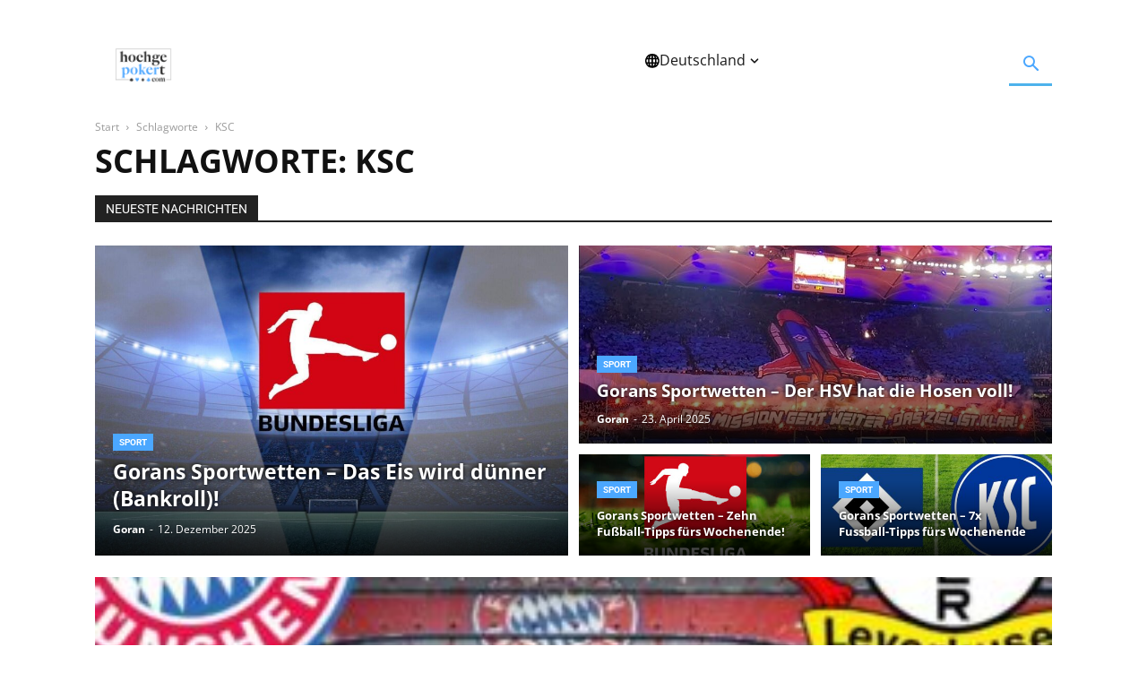

--- FILE ---
content_type: text/html; charset=UTF-8
request_url: https://www.hochgepokert.com/tag/ksc/
body_size: 54146
content:
<!doctype html >
<!--[if IE 8]>    <html class="ie8" lang="en"> <![endif]-->
<!--[if IE 9]>    <html class="ie9" lang="en"> <![endif]-->
<!--[if gt IE 8]><!--> <html lang="de"> <!--<![endif]-->
<head><meta charset="UTF-8" /><script>if(navigator.userAgent.match(/MSIE|Internet Explorer/i)||navigator.userAgent.match(/Trident\/7\..*?rv:11/i)){var href=document.location.href;if(!href.match(/[?&]nowprocket/)){if(href.indexOf("?")==-1){if(href.indexOf("#")==-1){document.location.href=href+"?nowprocket=1"}else{document.location.href=href.replace("#","?nowprocket=1#")}}else{if(href.indexOf("#")==-1){document.location.href=href+"&nowprocket=1"}else{document.location.href=href.replace("#","&nowprocket=1#")}}}}</script><script>(()=>{class RocketLazyLoadScripts{constructor(){this.v="2.0.3",this.userEvents=["keydown","keyup","mousedown","mouseup","mousemove","mouseover","mouseenter","mouseout","mouseleave","touchmove","touchstart","touchend","touchcancel","wheel","click","dblclick","input","visibilitychange"],this.attributeEvents=["onblur","onclick","oncontextmenu","ondblclick","onfocus","onmousedown","onmouseenter","onmouseleave","onmousemove","onmouseout","onmouseover","onmouseup","onmousewheel","onscroll","onsubmit"]}async t(){this.i(),this.o(),/iP(ad|hone)/.test(navigator.userAgent)&&this.h(),this.u(),this.l(this),this.m(),this.k(this),this.p(this),this._(),await Promise.all([this.R(),this.L()]),this.lastBreath=Date.now(),this.S(this),this.P(),this.D(),this.O(),this.M(),await this.C(this.delayedScripts.normal),await this.C(this.delayedScripts.defer),await this.C(this.delayedScripts.async),this.F("domReady"),await this.T(),await this.j(),await this.I(),this.F("windowLoad"),await this.A(),window.dispatchEvent(new Event("rocket-allScriptsLoaded")),this.everythingLoaded=!0,this.lastTouchEnd&&await new Promise((t=>setTimeout(t,500-Date.now()+this.lastTouchEnd))),this.H(),this.F("all"),this.U(),this.W()}i(){this.CSPIssue=sessionStorage.getItem("rocketCSPIssue"),document.addEventListener("securitypolicyviolation",(t=>{this.CSPIssue||"script-src-elem"!==t.violatedDirective||"data"!==t.blockedURI||(this.CSPIssue=!0,sessionStorage.setItem("rocketCSPIssue",!0))}),{isRocket:!0})}o(){window.addEventListener("pageshow",(t=>{this.persisted=t.persisted,this.realWindowLoadedFired=!0}),{isRocket:!0}),window.addEventListener("pagehide",(()=>{this.onFirstUserAction=null}),{isRocket:!0})}h(){let t;function e(e){t=e}window.addEventListener("touchstart",e,{isRocket:!0}),window.addEventListener("touchend",(function i(o){Math.abs(o.changedTouches[0].pageX-t.changedTouches[0].pageX)<10&&Math.abs(o.changedTouches[0].pageY-t.changedTouches[0].pageY)<10&&o.timeStamp-t.timeStamp<200&&(o.target.dispatchEvent(new PointerEvent("click",{target:o.target,bubbles:!0,cancelable:!0,detail:1})),event.preventDefault(),window.removeEventListener("touchstart",e,{isRocket:!0}),window.removeEventListener("touchend",i,{isRocket:!0}))}),{isRocket:!0})}q(t){this.userActionTriggered||("mousemove"!==t.type||this.firstMousemoveIgnored?"keyup"===t.type||"mouseover"===t.type||"mouseout"===t.type||(this.userActionTriggered=!0,this.onFirstUserAction&&this.onFirstUserAction()):this.firstMousemoveIgnored=!0),"click"===t.type&&t.preventDefault(),this.savedUserEvents.length>0&&(t.stopPropagation(),t.stopImmediatePropagation()),"touchstart"===this.lastEvent&&"touchend"===t.type&&(this.lastTouchEnd=Date.now()),"click"===t.type&&(this.lastTouchEnd=0),this.lastEvent=t.type,this.savedUserEvents.push(t)}u(){this.savedUserEvents=[],this.userEventHandler=this.q.bind(this),this.userEvents.forEach((t=>window.addEventListener(t,this.userEventHandler,{passive:!1,isRocket:!0})))}U(){this.userEvents.forEach((t=>window.removeEventListener(t,this.userEventHandler,{passive:!1,isRocket:!0}))),this.savedUserEvents.forEach((t=>{t.target.dispatchEvent(new window[t.constructor.name](t.type,t))}))}m(){this.eventsMutationObserver=new MutationObserver((t=>{const e="return false";for(const i of t){if("attributes"===i.type){const t=i.target.getAttribute(i.attributeName);t&&t!==e&&(i.target.setAttribute("data-rocket-"+i.attributeName,t),i.target["rocket"+i.attributeName]=new Function("event",t),i.target.setAttribute(i.attributeName,e))}"childList"===i.type&&i.addedNodes.forEach((t=>{if(t.nodeType===Node.ELEMENT_NODE)for(const i of t.attributes)this.attributeEvents.includes(i.name)&&i.value&&""!==i.value&&(t.setAttribute("data-rocket-"+i.name,i.value),t["rocket"+i.name]=new Function("event",i.value),t.setAttribute(i.name,e))}))}})),this.eventsMutationObserver.observe(document,{subtree:!0,childList:!0,attributeFilter:this.attributeEvents})}H(){this.eventsMutationObserver.disconnect(),this.attributeEvents.forEach((t=>{document.querySelectorAll("[data-rocket-"+t+"]").forEach((e=>{e.setAttribute(t,e.getAttribute("data-rocket-"+t)),e.removeAttribute("data-rocket-"+t)}))}))}k(t){Object.defineProperty(HTMLElement.prototype,"onclick",{get(){return this.rocketonclick||null},set(e){this.rocketonclick=e,this.setAttribute(t.everythingLoaded?"onclick":"data-rocket-onclick","this.rocketonclick(event)")}})}S(t){function e(e,i){let o=e[i];e[i]=null,Object.defineProperty(e,i,{get:()=>o,set(s){t.everythingLoaded?o=s:e["rocket"+i]=o=s}})}e(document,"onreadystatechange"),e(window,"onload"),e(window,"onpageshow");try{Object.defineProperty(document,"readyState",{get:()=>t.rocketReadyState,set(e){t.rocketReadyState=e},configurable:!0}),document.readyState="loading"}catch(t){console.log("WPRocket DJE readyState conflict, bypassing")}}l(t){this.originalAddEventListener=EventTarget.prototype.addEventListener,this.originalRemoveEventListener=EventTarget.prototype.removeEventListener,this.savedEventListeners=[],EventTarget.prototype.addEventListener=function(e,i,o){o&&o.isRocket||!t.B(e,this)&&!t.userEvents.includes(e)||t.B(e,this)&&!t.userActionTriggered||e.startsWith("rocket-")||t.everythingLoaded?t.originalAddEventListener.call(this,e,i,o):t.savedEventListeners.push({target:this,remove:!1,type:e,func:i,options:o})},EventTarget.prototype.removeEventListener=function(e,i,o){o&&o.isRocket||!t.B(e,this)&&!t.userEvents.includes(e)||t.B(e,this)&&!t.userActionTriggered||e.startsWith("rocket-")||t.everythingLoaded?t.originalRemoveEventListener.call(this,e,i,o):t.savedEventListeners.push({target:this,remove:!0,type:e,func:i,options:o})}}F(t){"all"===t&&(EventTarget.prototype.addEventListener=this.originalAddEventListener,EventTarget.prototype.removeEventListener=this.originalRemoveEventListener),this.savedEventListeners=this.savedEventListeners.filter((e=>{let i=e.type,o=e.target||window;return"domReady"===t&&"DOMContentLoaded"!==i&&"readystatechange"!==i||("windowLoad"===t&&"load"!==i&&"readystatechange"!==i&&"pageshow"!==i||(this.B(i,o)&&(i="rocket-"+i),e.remove?o.removeEventListener(i,e.func,e.options):o.addEventListener(i,e.func,e.options),!1))}))}p(t){let e;function i(e){return t.everythingLoaded?e:e.split(" ").map((t=>"load"===t||t.startsWith("load.")?"rocket-jquery-load":t)).join(" ")}function o(o){function s(e){const s=o.fn[e];o.fn[e]=o.fn.init.prototype[e]=function(){return this[0]===window&&t.userActionTriggered&&("string"==typeof arguments[0]||arguments[0]instanceof String?arguments[0]=i(arguments[0]):"object"==typeof arguments[0]&&Object.keys(arguments[0]).forEach((t=>{const e=arguments[0][t];delete arguments[0][t],arguments[0][i(t)]=e}))),s.apply(this,arguments),this}}if(o&&o.fn&&!t.allJQueries.includes(o)){const e={DOMContentLoaded:[],"rocket-DOMContentLoaded":[]};for(const t in e)document.addEventListener(t,(()=>{e[t].forEach((t=>t()))}),{isRocket:!0});o.fn.ready=o.fn.init.prototype.ready=function(i){function s(){parseInt(o.fn.jquery)>2?setTimeout((()=>i.bind(document)(o))):i.bind(document)(o)}return t.realDomReadyFired?!t.userActionTriggered||t.fauxDomReadyFired?s():e["rocket-DOMContentLoaded"].push(s):e.DOMContentLoaded.push(s),o([])},s("on"),s("one"),s("off"),t.allJQueries.push(o)}e=o}t.allJQueries=[],o(window.jQuery),Object.defineProperty(window,"jQuery",{get:()=>e,set(t){o(t)}})}P(){const t=new Map;document.write=document.writeln=function(e){const i=document.currentScript,o=document.createRange(),s=i.parentElement;let n=t.get(i);void 0===n&&(n=i.nextSibling,t.set(i,n));const c=document.createDocumentFragment();o.setStart(c,0),c.appendChild(o.createContextualFragment(e)),s.insertBefore(c,n)}}async R(){return new Promise((t=>{this.userActionTriggered?t():this.onFirstUserAction=t}))}async L(){return new Promise((t=>{document.addEventListener("DOMContentLoaded",(()=>{this.realDomReadyFired=!0,t()}),{isRocket:!0})}))}async I(){return this.realWindowLoadedFired?Promise.resolve():new Promise((t=>{window.addEventListener("load",t,{isRocket:!0})}))}M(){this.pendingScripts=[];this.scriptsMutationObserver=new MutationObserver((t=>{for(const e of t)e.addedNodes.forEach((t=>{"SCRIPT"!==t.tagName||t.noModule||t.isWPRocket||this.pendingScripts.push({script:t,promise:new Promise((e=>{const i=()=>{const i=this.pendingScripts.findIndex((e=>e.script===t));i>=0&&this.pendingScripts.splice(i,1),e()};t.addEventListener("load",i,{isRocket:!0}),t.addEventListener("error",i,{isRocket:!0}),setTimeout(i,1e3)}))})}))})),this.scriptsMutationObserver.observe(document,{childList:!0,subtree:!0})}async j(){await this.J(),this.pendingScripts.length?(await this.pendingScripts[0].promise,await this.j()):this.scriptsMutationObserver.disconnect()}D(){this.delayedScripts={normal:[],async:[],defer:[]},document.querySelectorAll("script[type$=rocketlazyloadscript]").forEach((t=>{t.hasAttribute("data-rocket-src")?t.hasAttribute("async")&&!1!==t.async?this.delayedScripts.async.push(t):t.hasAttribute("defer")&&!1!==t.defer||"module"===t.getAttribute("data-rocket-type")?this.delayedScripts.defer.push(t):this.delayedScripts.normal.push(t):this.delayedScripts.normal.push(t)}))}async _(){await this.L();let t=[];document.querySelectorAll("script[type$=rocketlazyloadscript][data-rocket-src]").forEach((e=>{let i=e.getAttribute("data-rocket-src");if(i&&!i.startsWith("data:")){i.startsWith("//")&&(i=location.protocol+i);try{const o=new URL(i).origin;o!==location.origin&&t.push({src:o,crossOrigin:e.crossOrigin||"module"===e.getAttribute("data-rocket-type")})}catch(t){}}})),t=[...new Map(t.map((t=>[JSON.stringify(t),t]))).values()],this.N(t,"preconnect")}async $(t){if(await this.G(),!0!==t.noModule||!("noModule"in HTMLScriptElement.prototype))return new Promise((e=>{let i;function o(){(i||t).setAttribute("data-rocket-status","executed"),e()}try{if(navigator.userAgent.includes("Firefox/")||""===navigator.vendor||this.CSPIssue)i=document.createElement("script"),[...t.attributes].forEach((t=>{let e=t.nodeName;"type"!==e&&("data-rocket-type"===e&&(e="type"),"data-rocket-src"===e&&(e="src"),i.setAttribute(e,t.nodeValue))})),t.text&&(i.text=t.text),t.nonce&&(i.nonce=t.nonce),i.hasAttribute("src")?(i.addEventListener("load",o,{isRocket:!0}),i.addEventListener("error",(()=>{i.setAttribute("data-rocket-status","failed-network"),e()}),{isRocket:!0}),setTimeout((()=>{i.isConnected||e()}),1)):(i.text=t.text,o()),i.isWPRocket=!0,t.parentNode.replaceChild(i,t);else{const i=t.getAttribute("data-rocket-type"),s=t.getAttribute("data-rocket-src");i?(t.type=i,t.removeAttribute("data-rocket-type")):t.removeAttribute("type"),t.addEventListener("load",o,{isRocket:!0}),t.addEventListener("error",(i=>{this.CSPIssue&&i.target.src.startsWith("data:")?(console.log("WPRocket: CSP fallback activated"),t.removeAttribute("src"),this.$(t).then(e)):(t.setAttribute("data-rocket-status","failed-network"),e())}),{isRocket:!0}),s?(t.fetchPriority="high",t.removeAttribute("data-rocket-src"),t.src=s):t.src="data:text/javascript;base64,"+window.btoa(unescape(encodeURIComponent(t.text)))}}catch(i){t.setAttribute("data-rocket-status","failed-transform"),e()}}));t.setAttribute("data-rocket-status","skipped")}async C(t){const e=t.shift();return e?(e.isConnected&&await this.$(e),this.C(t)):Promise.resolve()}O(){this.N([...this.delayedScripts.normal,...this.delayedScripts.defer,...this.delayedScripts.async],"preload")}N(t,e){this.trash=this.trash||[];let i=!0;var o=document.createDocumentFragment();t.forEach((t=>{const s=t.getAttribute&&t.getAttribute("data-rocket-src")||t.src;if(s&&!s.startsWith("data:")){const n=document.createElement("link");n.href=s,n.rel=e,"preconnect"!==e&&(n.as="script",n.fetchPriority=i?"high":"low"),t.getAttribute&&"module"===t.getAttribute("data-rocket-type")&&(n.crossOrigin=!0),t.crossOrigin&&(n.crossOrigin=t.crossOrigin),t.integrity&&(n.integrity=t.integrity),t.nonce&&(n.nonce=t.nonce),o.appendChild(n),this.trash.push(n),i=!1}})),document.head.appendChild(o)}W(){this.trash.forEach((t=>t.remove()))}async T(){try{document.readyState="interactive"}catch(t){}this.fauxDomReadyFired=!0;try{await this.G(),document.dispatchEvent(new Event("rocket-readystatechange")),await this.G(),document.rocketonreadystatechange&&document.rocketonreadystatechange(),await this.G(),document.dispatchEvent(new Event("rocket-DOMContentLoaded")),await this.G(),window.dispatchEvent(new Event("rocket-DOMContentLoaded"))}catch(t){console.error(t)}}async A(){try{document.readyState="complete"}catch(t){}try{await this.G(),document.dispatchEvent(new Event("rocket-readystatechange")),await this.G(),document.rocketonreadystatechange&&document.rocketonreadystatechange(),await this.G(),window.dispatchEvent(new Event("rocket-load")),await this.G(),window.rocketonload&&window.rocketonload(),await this.G(),this.allJQueries.forEach((t=>t(window).trigger("rocket-jquery-load"))),await this.G();const t=new Event("rocket-pageshow");t.persisted=this.persisted,window.dispatchEvent(t),await this.G(),window.rocketonpageshow&&window.rocketonpageshow({persisted:this.persisted})}catch(t){console.error(t)}}async G(){Date.now()-this.lastBreath>45&&(await this.J(),this.lastBreath=Date.now())}async J(){return document.hidden?new Promise((t=>setTimeout(t))):new Promise((t=>requestAnimationFrame(t)))}B(t,e){return e===document&&"readystatechange"===t||(e===document&&"DOMContentLoaded"===t||(e===window&&"DOMContentLoaded"===t||(e===window&&"load"===t||e===window&&"pageshow"===t)))}static run(){(new RocketLazyLoadScripts).t()}}RocketLazyLoadScripts.run()})();</script>
    <title>KSC Archives - Hochgepokert</title>
<link data-rocket-preload as="style" href="https://fonts.googleapis.com/css?family=Open%20Sans%3A400%2C600%2C700%7CRoboto%3A400%2C600%2C700&#038;display=swap" rel="preload">
<link crossorigin data-rocket-preload as="font" href="https://fonts.gstatic.com/s/opensans/v44/memvYaGs126MiZpBA-UvWbX2vVnXBbObj2OVTS-muw.woff2" rel="preload">
<link crossorigin data-rocket-preload as="font" href="https://fonts.gstatic.com/s/roboto/v50/KFO7CnqEu92Fr1ME7kSn66aGLdTylUAMa3yUBA.woff2" rel="preload">
<link crossorigin data-rocket-preload as="font" href="https://www.hochgepokert.com/wp-content/themes/Newspaper/images/icons/newspaper.woff?24" rel="preload">
<link href="https://fonts.googleapis.com/css?family=Open%20Sans%3A400%2C600%2C700%7CRoboto%3A400%2C600%2C700&#038;display=swap" media="print" onload="this.media=&#039;all&#039;" rel="stylesheet">
<noscript><link rel="stylesheet" href="https://fonts.googleapis.com/css?family=Open%20Sans%3A400%2C600%2C700%7CRoboto%3A400%2C600%2C700&#038;display=swap"></noscript>
<style id="wpr-usedcss">img:is([sizes=auto i],[sizes^="auto," i]){contain-intrinsic-size:3000px 1500px}:root{--wp--preset--aspect-ratio--square:1;--wp--preset--aspect-ratio--4-3:4/3;--wp--preset--aspect-ratio--3-4:3/4;--wp--preset--aspect-ratio--3-2:3/2;--wp--preset--aspect-ratio--2-3:2/3;--wp--preset--aspect-ratio--16-9:16/9;--wp--preset--aspect-ratio--9-16:9/16;--wp--preset--color--black:#000000;--wp--preset--color--cyan-bluish-gray:#abb8c3;--wp--preset--color--white:#ffffff;--wp--preset--color--pale-pink:#f78da7;--wp--preset--color--vivid-red:#cf2e2e;--wp--preset--color--luminous-vivid-orange:#ff6900;--wp--preset--color--luminous-vivid-amber:#fcb900;--wp--preset--color--light-green-cyan:#7bdcb5;--wp--preset--color--vivid-green-cyan:#00d084;--wp--preset--color--pale-cyan-blue:#8ed1fc;--wp--preset--color--vivid-cyan-blue:#0693e3;--wp--preset--color--vivid-purple:#9b51e0;--wp--preset--color--light-shade-blue:#EEF7FF;--wp--preset--color--border-light-blue:#CCE6FF;--wp--preset--color--primary:#55ABFF;--wp--preset--color--font-color:#222222;--wp--preset--color--light-grey-surface:#F7F7F7;--wp--preset--color--grey-border:#ABABAB;--wp--preset--color--cta-yellow:#FFD255;--wp--preset--gradient--vivid-cyan-blue-to-vivid-purple:linear-gradient(135deg,rgba(6, 147, 227, 1) 0%,rgb(155, 81, 224) 100%);--wp--preset--gradient--light-green-cyan-to-vivid-green-cyan:linear-gradient(135deg,rgb(122, 220, 180) 0%,rgb(0, 208, 130) 100%);--wp--preset--gradient--luminous-vivid-amber-to-luminous-vivid-orange:linear-gradient(135deg,rgba(252, 185, 0, 1) 0%,rgba(255, 105, 0, 1) 100%);--wp--preset--gradient--luminous-vivid-orange-to-vivid-red:linear-gradient(135deg,rgba(255, 105, 0, 1) 0%,rgb(207, 46, 46) 100%);--wp--preset--gradient--very-light-gray-to-cyan-bluish-gray:linear-gradient(135deg,rgb(238, 238, 238) 0%,rgb(169, 184, 195) 100%);--wp--preset--gradient--cool-to-warm-spectrum:linear-gradient(135deg,rgb(74, 234, 220) 0%,rgb(151, 120, 209) 20%,rgb(207, 42, 186) 40%,rgb(238, 44, 130) 60%,rgb(251, 105, 98) 80%,rgb(254, 248, 76) 100%);--wp--preset--gradient--blush-light-purple:linear-gradient(135deg,rgb(255, 206, 236) 0%,rgb(152, 150, 240) 100%);--wp--preset--gradient--blush-bordeaux:linear-gradient(135deg,rgb(254, 205, 165) 0%,rgb(254, 45, 45) 50%,rgb(107, 0, 62) 100%);--wp--preset--gradient--luminous-dusk:linear-gradient(135deg,rgb(255, 203, 112) 0%,rgb(199, 81, 192) 50%,rgb(65, 88, 208) 100%);--wp--preset--gradient--pale-ocean:linear-gradient(135deg,rgb(255, 245, 203) 0%,rgb(182, 227, 212) 50%,rgb(51, 167, 181) 100%);--wp--preset--gradient--electric-grass:linear-gradient(135deg,rgb(202, 248, 128) 0%,rgb(113, 206, 126) 100%);--wp--preset--gradient--midnight:linear-gradient(135deg,rgb(2, 3, 129) 0%,rgb(40, 116, 252) 100%);--wp--preset--font-size--small:11px;--wp--preset--font-size--medium:20px;--wp--preset--font-size--large:32px;--wp--preset--font-size--x-large:42px;--wp--preset--font-size--regular:15px;--wp--preset--font-size--larger:50px;--wp--preset--spacing--20:0.44rem;--wp--preset--spacing--30:0.67rem;--wp--preset--spacing--40:1rem;--wp--preset--spacing--50:1.5rem;--wp--preset--spacing--60:2.25rem;--wp--preset--spacing--70:3.38rem;--wp--preset--spacing--80:5.06rem;--wp--preset--shadow--natural:6px 6px 9px rgba(0, 0, 0, .2);--wp--preset--shadow--deep:12px 12px 50px rgba(0, 0, 0, .4);--wp--preset--shadow--sharp:6px 6px 0px rgba(0, 0, 0, .2);--wp--preset--shadow--outlined:6px 6px 0px -3px rgba(255, 255, 255, 1),6px 6px rgba(0, 0, 0, 1);--wp--preset--shadow--crisp:6px 6px 0px rgba(0, 0, 0, 1)}:where(.is-layout-flex){gap:.5em}:where(.is-layout-grid){gap:.5em}body .is-layout-flex{display:flex}.is-layout-flex{flex-wrap:wrap;align-items:center}.is-layout-flex>:is(*,div){margin:0}:where(.wp-block-post-template.is-layout-flex){gap:1.25em}:where(.wp-block-post-template.is-layout-grid){gap:1.25em}:where(.wp-block-columns.is-layout-flex){gap:2em}:where(.wp-block-columns.is-layout-grid){gap:2em}:root :where(.wp-block-pullquote){font-size:1.5em;line-height:1.6}#cookie-notice,#cookie-notice .cn-button:not(.cn-button-custom){font-family:-apple-system,BlinkMacSystemFont,Arial,Roboto,"Helvetica Neue",sans-serif;font-weight:400;font-size:13px;text-align:center}#cookie-notice{position:fixed;min-width:100%;height:auto;z-index:100000;letter-spacing:0;line-height:20px;left:0}#cookie-notice,#cookie-notice *{-webkit-box-sizing:border-box;-moz-box-sizing:border-box;box-sizing:border-box}#cookie-notice.cn-animated{-webkit-animation-duration:.5s!important;animation-duration:.5s!important;-webkit-animation-fill-mode:both;animation-fill-mode:both}#cookie-notice .cookie-notice-container{display:block}#cookie-notice.cookie-notice-hidden .cookie-notice-container{display:none}.cn-position-bottom{bottom:0}.cookie-notice-container{padding:15px 30px;text-align:center;width:100%;z-index:2}.cn-close-icon{position:absolute;right:15px;top:50%;margin-top:-10px;width:15px;height:15px;opacity:.5;padding:10px;outline:0;cursor:pointer}.cn-close-icon:hover{opacity:1}.cn-close-icon:after,.cn-close-icon:before{position:absolute;content:' ';height:15px;width:2px;top:3px;background-color:grey}.cn-close-icon:before{transform:rotate(45deg)}.cn-close-icon:after{transform:rotate(-45deg)}#cookie-notice .cn-revoke-cookie{margin:0}#cookie-notice .cn-button{margin:0 0 0 10px;display:inline-block}#cookie-notice .cn-button:not(.cn-button-custom){letter-spacing:.25px;margin:0 0 0 10px;text-transform:none;display:inline-block;cursor:pointer;touch-action:manipulation;white-space:nowrap;outline:0;box-shadow:none;text-shadow:none;border:none;-webkit-border-radius:3px;-moz-border-radius:3px;border-radius:3px;text-decoration:none;padding:8.5px 10px;line-height:1;color:inherit}.cn-text-container{margin:0 0 6px}.cn-buttons-container,.cn-text-container{display:inline-block}#cookie-notice.cookie-notice-visible.cn-effect-fade,#cookie-notice.cookie-revoke-visible.cn-effect-fade{-webkit-animation-name:fadeIn;animation-name:fadeIn}#cookie-notice.cn-effect-fade{-webkit-animation-name:fadeOut;animation-name:fadeOut}@-webkit-keyframes fadeIn{from{opacity:0}to{opacity:1}}@keyframes fadeIn{from{opacity:0}to{opacity:1}}@-webkit-keyframes fadeOut{from{opacity:1}to{opacity:0}}@keyframes fadeOut{from{opacity:1}to{opacity:0}}@media all and (max-width:900px){.cookie-notice-container #cn-notice-buttons,.cookie-notice-container #cn-notice-text{display:block}#cookie-notice .cn-button{margin:0 5px 5px}}@media all and (max-width:480px){.cookie-notice-container{padding:15px 25px}}.clearfix:after,.clearfix:before{display:table;content:'';line-height:0}[data-mfp-src]{cursor:pointer}@font-face{font-family:'Open Sans';font-style:normal;font-weight:400;font-stretch:100%;font-display:swap;src:url(https://fonts.gstatic.com/s/opensans/v44/memvYaGs126MiZpBA-UvWbX2vVnXBbObj2OVTS-muw.woff2) format('woff2');unicode-range:U+0000-00FF,U+0131,U+0152-0153,U+02BB-02BC,U+02C6,U+02DA,U+02DC,U+0304,U+0308,U+0329,U+2000-206F,U+20AC,U+2122,U+2191,U+2193,U+2212,U+2215,U+FEFF,U+FFFD}@font-face{font-family:'Open Sans';font-style:normal;font-weight:600;font-stretch:100%;font-display:swap;src:url(https://fonts.gstatic.com/s/opensans/v44/memvYaGs126MiZpBA-UvWbX2vVnXBbObj2OVTS-muw.woff2) format('woff2');unicode-range:U+0000-00FF,U+0131,U+0152-0153,U+02BB-02BC,U+02C6,U+02DA,U+02DC,U+0304,U+0308,U+0329,U+2000-206F,U+20AC,U+2122,U+2191,U+2193,U+2212,U+2215,U+FEFF,U+FFFD}@font-face{font-family:'Open Sans';font-style:normal;font-weight:700;font-stretch:100%;font-display:swap;src:url(https://fonts.gstatic.com/s/opensans/v44/memvYaGs126MiZpBA-UvWbX2vVnXBbObj2OVTS-muw.woff2) format('woff2');unicode-range:U+0000-00FF,U+0131,U+0152-0153,U+02BB-02BC,U+02C6,U+02DA,U+02DC,U+0304,U+0308,U+0329,U+2000-206F,U+20AC,U+2122,U+2191,U+2193,U+2212,U+2215,U+FEFF,U+FFFD}@font-face{font-family:Roboto;font-style:normal;font-weight:400;font-stretch:100%;font-display:swap;src:url(https://fonts.gstatic.com/s/roboto/v50/KFO7CnqEu92Fr1ME7kSn66aGLdTylUAMa3yUBA.woff2) format('woff2');unicode-range:U+0000-00FF,U+0131,U+0152-0153,U+02BB-02BC,U+02C6,U+02DA,U+02DC,U+0304,U+0308,U+0329,U+2000-206F,U+20AC,U+2122,U+2191,U+2193,U+2212,U+2215,U+FEFF,U+FFFD}@font-face{font-family:Roboto;font-style:normal;font-weight:600;font-stretch:100%;font-display:swap;src:url(https://fonts.gstatic.com/s/roboto/v50/KFO7CnqEu92Fr1ME7kSn66aGLdTylUAMa3yUBA.woff2) format('woff2');unicode-range:U+0000-00FF,U+0131,U+0152-0153,U+02BB-02BC,U+02C6,U+02DA,U+02DC,U+0304,U+0308,U+0329,U+2000-206F,U+20AC,U+2122,U+2191,U+2193,U+2212,U+2215,U+FEFF,U+FFFD}@font-face{font-family:Roboto;font-style:normal;font-weight:700;font-stretch:100%;font-display:swap;src:url(https://fonts.gstatic.com/s/roboto/v50/KFO7CnqEu92Fr1ME7kSn66aGLdTylUAMa3yUBA.woff2) format('woff2');unicode-range:U+0000-00FF,U+0131,U+0152-0153,U+02BB-02BC,U+02C6,U+02DA,U+02DC,U+0304,U+0308,U+0329,U+2000-206F,U+20AC,U+2122,U+2191,U+2193,U+2212,U+2215,U+FEFF,U+FFFD}:root{--td_theme_color:#4db2ec;--td_grid_border_color:#ededed;--td_black:#222;--td_text_color:#111;--td_default_google_font_1:'Open Sans','Open Sans Regular',sans-serif;--td_default_google_font_2:'Roboto',sans-serif}audio,progress,video{display:block;vertical-align:baseline}*{-webkit-box-sizing:border-box;-moz-box-sizing:border-box;box-sizing:border-box}:after,:before{-webkit-box-sizing:border-box;-moz-box-sizing:border-box;box-sizing:border-box}img{max-width:100%;height:auto}.td-main-content-wrap{background-color:#fff}.td-container{width:1068px;margin-right:auto;margin-left:auto}.td-container:after,.td-container:before{display:table;content:'';line-height:0}.td-container:after{clear:both}.td-pb-row{margin-right:-24px;margin-left:-24px;position:relative}.td-pb-row:after,.td-pb-row:before{display:table;content:''}.td-pb-row:after{clear:both}.td-pb-row [class*=td-pb-span]{display:block;min-height:1px;float:left;padding-right:24px;padding-left:24px;position:relative}.td-ss-main-sidebar{-webkit-backface-visibility:hidden;-webkit-perspective:1000}.td-pb-span4{width:33.33333333%}.td-pb-span8{width:66.66666667%}.td-pb-span12{width:100%}@media (min-width:1019px) and (max-width:1140px){.td-pb-row [class*=td-pb-span]{padding-right:20px;padding-left:20px}.td-container{width:980px}.td-pb-row{margin-right:-20px;margin-left:-20px}}@media (min-width:768px) and (max-width:1018px){.td-pb-row [class*=td-pb-span]{padding-right:14px;padding-left:14px}.td-container{width:740px}.td-pb-row{margin-right:-14px;margin-left:-14px}}@media (max-width:767px){.td-pb-row [class*=td-pb-span]{padding-right:0;padding-left:0;float:none;width:100%}.td-container{width:100%;padding-left:20px;padding-right:20px}.td-pb-row{width:100%;margin-left:0;margin-right:0}}.td-header-wrap{position:relative;z-index:2000}.td-header-row{font-family:var(--td_default_google_font_1,'Open Sans','Open Sans Regular',sans-serif)}.td-header-row:after,.td-header-row:before{display:table;content:''}.td-header-row:after{clear:both}.td-header-row [class*=td-header-sp]{display:block;min-height:1px;float:left;padding-right:24px;padding-left:24px}@media (min-width:1019px) and (max-width:1140px){.td-header-row [class*=td-header-sp]{padding-right:20px;padding-left:20px}}@media (min-width:768px) and (max-width:1018px){.td-header-row [class*=td-header-sp]{padding-right:14px;padding-left:14px}}#td-header-search-button-mob{display:none}@media (max-width:767px){.td-header-row [class*=td-header-sp]{padding-right:0;padding-left:0;float:none;width:100%}#td-header-search-button{display:none}#td-header-search-button-mob{display:block}}@media (min-width:768px){.td-drop-down-search .td-search-form{margin:20px}}.td-header-wrap .td-drop-down-search{position:absolute;top:100%;right:0;visibility:hidden;opacity:0;-webkit-transition:.4s;transition:all .4s ease;transform:translate3d(0,20px,0);-webkit-transform:translate3d(0,20px,0);background-color:#fff;-webkit-box-shadow:0 2px 6px rgba(0,0,0,.2);box-shadow:0 2px 6px rgba(0,0,0,.2);border-top:0;width:342px;pointer-events:none}.td-header-wrap .td-drop-down-search.td-drop-down-search-open{visibility:visible;opacity:1;transform:translate3d(0,0,0);-webkit-transform:translate3d(0,0,0);pointer-events:auto}.td-header-wrap .td-drop-down-search .btn{position:absolute;height:32px;min-width:67px;line-height:17px;padding:7px 15px 8px;text-shadow:none;vertical-align:top;right:20px;margin:0!important;-webkit-transition:background-color .4s;transition:background-color .4s}.td-header-wrap .td-drop-down-search .btn:hover{background-color:var(--td_theme_color,#4db2ec)}.td-header-wrap .td-drop-down-search:before{position:absolute;top:-9px;right:19px;display:block;content:'';width:0;height:0;border-style:solid;border-width:0 5.5px 6px;border-color:transparent transparent var(--td_theme_color,#4db2ec) transparent}.td-header-wrap .td-drop-down-search:after{position:absolute;top:-3px;display:block;content:'';right:0;left:0;margin:0 auto;width:100%;height:3px;background-color:var(--td_theme_color,#4db2ec)}.td-header-wrap #td-header-search{width:235px;height:32px;margin:0;border-right:0;line-height:17px;border-color:#eaeaea!important}.td-header-wrap .td-post-category{z-index:2;position:relative}.td-banner-wrap-full{position:relative}.td-header-menu-wrap-full{z-index:9998;position:relative}@media (max-width:767px){.td-header-wrap #td-header-search{width:91%;font-size:16px}.td-header-wrap .td-header-main-menu,.td-header-wrap .td-header-menu-wrap,.td-header-wrap .td-header-menu-wrap-full{background-color:var(--td_mobile_menu_color,#222)!important;height:54px!important}.header-search-wrap .td-icon-search{color:var(--td_mobile_icons_color,#fff)!important}}.td-header-wrap .td-header-menu-wrap-full{background-color:#fff}.td-header-main-menu{position:relative;z-index:999;padding-right:48px}.sf-menu,.sf-menu li,.sf-menu ul{margin:0;list-style:none}.sf-menu ul{position:absolute;top:-999em;width:10em}.sf-menu>li.td-normal-menu>ul.sub-menu{left:-15px}.sf-menu ul li{width:100%}.sf-menu li:hover{visibility:inherit}.sf-menu li{float:left;position:relative}.sf-menu .td-menu-item>a{display:block;position:relative}.sf-menu li.sfHover ul,.sf-menu li:hover ul{left:0;top:auto;z-index:99}ul.sf-menu li.sfHover li ul,ul.sf-menu li:hover li ul{top:-999em}ul.sf-menu li li.sfHover ul,ul.sf-menu li li:hover ul{left:10em;top:0!important}ul.sf-menu li li.sfHover li ul,ul.sf-menu li li:hover li ul{top:-999em}.sf-menu>.current-menu-item{z-index:0}.sf-menu>li>a{padding:0 14px;line-height:48px;font-size:14px;color:#000;font-weight:700;text-transform:uppercase;-webkit-backface-visibility:hidden}.sf-menu>.current-menu-item>a,.sf-menu>.sfHover,.sf-menu>.sfHover>a,.sf-menu>li>a:hover{z-index:999}.sf-menu>.current-menu-item>a,.sf-menu>.sfHover>a,.sf-menu>li>a:hover{background-color:transparent}.td-affix .sf-menu>.current-menu-item>a,.td-affix .sf-menu>.sfHover>a,.td-affix .sf-menu>li>a:hover{background-color:transparent}.sf-menu>li>a:after{background-color:transparent;content:'';width:0;height:3px;position:absolute;bottom:0;left:0;right:0;margin:0 auto;-webkit-transform:translate3d(0,0,0);transform:translate3d(0,0,0);-webkit-transition:width .2s;transition:width .2s ease}.sf-menu>.current-menu-item>a:after,.sf-menu>.sfHover>a:after,.sf-menu>li:hover>a:after{background-color:var(--td_theme_color,#4db2ec);width:100%}#td-header-menu{display:inline-block;vertical-align:top}.td-normal-menu ul{box-shadow:1px 1px 4px rgba(0,0,0,.15)}.sf-menu .td-normal-menu ul{padding:15px 0}.sf-menu .td-normal-menu ul ul{margin:-15px 0}.sf-menu ul{background-color:#fff}.sf-menu ul .td-menu-item>a{padding:7px 30px;font-size:12px;line-height:20px;color:#111}.sf-menu ul .td-icon-menu-down{float:right;top:0;font-size:7px}.sf-menu ul .current-menu-item>a,.sf-menu ul .sfHover>a,.sf-menu ul .td-menu-item>a:hover{color:var(--td_theme_color,#4db2ec)}.sf-menu a:active,.sf-menu a:focus,.sf-menu a:hover,.sf-menu li.sfHover,.sf-menu li:hover{outline:0}.sf-menu .td-icon-menu-down{position:absolute;top:50%;margin-top:-5px;padding-left:7px;font-size:9px}@media (min-width:768px) and (max-width:1018px){.sf-menu>li.td-normal-menu>ul.sub-menu{left:-5px}.sf-menu>li>a{padding:0 9px;font-size:11px}.sf-menu .td-normal-menu ul{padding:8px 0}.sf-menu .td-normal-menu ul ul{margin:-8px 0}.sf-menu ul .td-menu-item>a{padding:5px 16px 6px;font-size:11px}.sf-menu .td-icon-menu-down{padding-left:6px}}.sf-menu .sub-menu{-webkit-backface-visibility:hidden}.sf-menu .sub-menu .td-icon-menu-down{position:absolute;top:50%;right:19px;margin-top:-9px;line-height:19px}.sf-menu a.sf-with-ul{padding-right:31px;min-width:1px}a.sf-with-ul i.td-icon-menu-down:before{content:'\e808'}ul.sf-js-enabled>li>a>i.td-icon-menu-down:before{content:'\e806'!important}.header-search-wrap{position:absolute;top:0;right:0;z-index:999}.header-search-wrap .td-icon-search{display:inline-block;font-size:19px;width:48px;line-height:48px;text-align:center}@media (min-width:768px) and (max-width:1018px){.sf-menu a.sf-with-ul{padding-right:22px}.header-search-wrap .td-icon-search{font-size:15px}}#td-outer-wrap{overflow:hidden}#td-top-mobile-toggle{display:none}#td-top-mobile-toggle a{display:inline-block}#td-top-mobile-toggle i{font-size:27px;width:64px;line-height:54px;height:54px;display:inline-block;padding-top:1px;color:var(--td_mobile_icons_color,#fff)}.admin-bar #td-mobile-nav{padding-top:32px}@media (max-width:767px){.td-header-main-menu{padding-right:64px;padding-left:2px}.sf-menu{display:none}.header-search-wrap .td-icon-search{height:54px;width:54px;line-height:54px;font-size:22px;margin-right:2px}#td-outer-wrap{margin:auto;width:100%;-webkit-transition:transform .7s;transition:transform .7s ease;-webkit-transform-origin:50% 200px 0;transform-origin:50% 200px 0}#td-top-mobile-toggle{display:inline-block;position:relative}.admin-bar #td-mobile-nav{padding-top:46px}}.td-menu-background{background-repeat:var(--td_mobile_background_repeat,no-repeat);background-size:var(--td_mobile_background_size,cover);background-position:var(--td_mobile_background_size,center top);position:fixed;top:0;display:block;width:100%;height:113%;z-index:9999;visibility:hidden;transform:translate3d(-100%,0,0);-webkit-transform:translate3d(-100%,0,0)}.td-menu-background:before{content:'';width:100%;height:100%;position:absolute;top:0;left:0;opacity:.98;background:#313b45;background:-webkit-gradient(left top,left bottom,color-stop(0%,var(--td_mobile_gradient_one_mob,#313b45)),color-stop(100%,var(--td_mobile_gradient_two_mob,#3393b8)));background:linear-gradient(to bottom,var(--td_mobile_gradient_one_mob,#313b45) 0%,var(--td_mobile_gradient_two_mob,#3393b8) 100%)}#td-mobile-nav{padding:0;position:fixed;width:100%;height:calc(100% + 1px);top:0;z-index:9999;visibility:hidden;transform:translate3d(-99%,0,0);-webkit-transform:translate3d(-99%,0,0);left:-1%;font-family:-apple-system,".SFNSText-Regular","San Francisco",Roboto,"Segoe UI","Helvetica Neue","Lucida Grande",sans-serif}#td-mobile-nav .td_display_err{text-align:center;color:var(--td_mobile_text_color,#fff);border:none;-webkit-box-shadow:0 0 8px rgba(0,0,0,.16);box-shadow:0 0 8px rgba(0,0,0,.16);margin:-9px -30px 24px;font-size:14px;border-radius:0;padding:12px;position:relative;background-color:rgba(255,255,255,.06);display:none}#td-mobile-nav input:invalid{box-shadow:none!important}.td-js-loaded #td-mobile-nav,.td-js-loaded .td-menu-background{visibility:visible!important;-webkit-transition:transform .5s cubic-bezier(.79, .14, .15, .86);transition:transform .5s cubic-bezier(.79, .14, .15, .86)}#td-mobile-nav{height:1px;overflow:hidden}#td-mobile-nav .td-menu-socials{padding:0 65px 0 20px;overflow:hidden;height:60px}#td-mobile-nav .td-social-icon-wrap{margin:20px 5px 0 0;display:inline-block}#td-mobile-nav .td-social-icon-wrap i{border:none;background-color:transparent;font-size:14px;width:40px;height:40px;line-height:38px;color:var(--td_mobile_text_color,#fff);vertical-align:middle}#td-mobile-nav .td-social-icon-wrap .td-icon-instagram{font-size:16px}.td-mobile-close{position:absolute;right:1px;top:0;z-index:1000}.td-mobile-close .td-icon-close-mobile{height:70px;width:70px;line-height:70px;font-size:21px;color:var(--td_mobile_text_color,#fff);top:4px;position:relative}.td-mobile-content{padding:20px 20px 0}.td-mobile-container{padding-bottom:20px;position:relative}.td-mobile-content ul{list-style:none;margin:0;padding:0}.td-mobile-content li{float:none;margin-left:0;-webkit-touch-callout:none;-webkit-user-select:none;user-select:none}.td-mobile-content li a{display:block;line-height:21px;font-size:21px;color:var(--td_mobile_text_color,#fff);margin-left:0;padding:12px 30px 12px 12px;font-weight:700}.td-mobile-content .td_mobile_submenu>a .td-icon-menu-right{display:inline-block}.td-mobile-content .td-icon-menu-right{display:none;position:absolute;cursor:pointer;top:10px;right:-4px;z-index:1000;font-size:14px;padding:6px 12px;float:right;color:var(--td_mobile_text_color,#fff);-webkit-transform-origin:50% 48% 0px;transform-origin:50% 48% 0px;-webkit-transition:transform .3s;transition:transform .3s ease;transform:rotate(-90deg);-webkit-transform:rotate(-90deg)}.td-mobile-content .td-icon-menu-right:before{content:'\e83d'}.td-mobile-content .td-sub-menu-open>a i{transform:rotate(0);-webkit-transform:rotate(0)}.td-mobile-content .td-sub-menu-open>ul{display:block;max-height:2000px;opacity:.9}.td-mobile-content .sub-menu{max-height:0;overflow:hidden;opacity:0;-webkit-transition:max-height .5s cubic-bezier(.77, 0, .175, 1),opacity .5s cubic-bezier(.77, 0, .175, 1);transition:max-height .5s cubic-bezier(.77, 0, .175, 1),opacity .5s cubic-bezier(.77, 0, .175, 1)}.td-mobile-content .sub-menu .td-icon-menu-right{font-size:11px;right:-2px;top:8px;color:var(--td_mobile_text_color,#fff)}.td-mobile-content .sub-menu a{padding:9px 26px 9px 36px!important;line-height:19px;font-size:16px;font-weight:400}.td-mobile-content .sub-menu .sub-menu a{padding-left:55px!important}.td-mobile-content .sub-menu .sub-menu .sub-menu a{padding-left:74px!important}.td-mobile-content .current-menu-item>a{color:var(--td_mobile_text_active_color,#73c7e3)}.td-mobile-content .menu-item-has-children a{width:100%;z-index:1}.td-mobile-content .td-link-element-after{position:relative}.rtl .td-mobile-content .td-icon-menu-right{right:auto;left:-4px;transform:rotate(90deg);-webkit-transform:rotate(90deg)}.td-menu-mob-open-menu #td-outer-wrap{position:fixed;transform:scale3d(.9,.9,.9);-webkit-transform:scale3d(.9,.9,.9);-webkit-box-shadow:0 0 46px #000;box-shadow:0 0 46px #000}.td-menu-mob-open-menu #td-mobile-nav{height:calc(100% + 1px);overflow:auto;transform:translate3d(0,0,0);-webkit-transform:translate3d(0,0,0);left:0}.td-menu-mob-open-menu #td-mobile-nav label{-webkit-transition:.2s;transition:all .2s ease}.td-menu-mob-open-menu #td-mobile-nav .td-login-animation{-webkit-transition:.5s .5s;transition:all .5s ease .5s}.td-menu-mob-open-menu .td-menu-background{transform:translate3d(0,0,0);-webkit-transform:translate3d(0,0,0)}.td-menu-mob-open-menu .td-mobile-container{-webkit-transition:.5s .5s;transition:all .5s ease .5s}.td-mobile-container{opacity:1}.td-hide-menu-content .td-mobile-container{opacity:0;visibility:hidden;-webkit-transition:.5s;transition:all .5s ease 0s}.td-hide-menu-content .td-mobile-content{display:none}#td-mobile-nav .td-login-animation{opacity:0;position:absolute;top:0;width:100%}#td-mobile-nav .td-login-animation .td-login-inputs{height:76px}#td-mobile-nav .td-login-hide{-webkit-transition:.5s;transition:all .5s ease 0s;visibility:hidden!important}#td-mobile-nav .td-login-show{visibility:visible!important;opacity:1;pointer-events:auto}.td-search-wrap-mob .td-aj-search-results{margin:0 5%;text-align:left}.td-search-wrap-mob .result-msg{margin:0 5%}.td-search-wrap-mob .result-msg a{display:block;text-align:center;width:100%;text-transform:uppercase;line-height:50px;color:var(--td_mobile_button_color_mob,#000);border:none;-webkit-box-shadow:0 0 8px rgba(0,0,0,.36);box-shadow:0 0 8px rgba(0,0,0,.36);margin:10px 0 40px;font-size:17px;border-radius:0;background-color:var(--td_mobile_button_background_mob,#fff);opacity:.8}.td-search-close{text-align:right;z-index:1000}.td-search-close .td-icon-close-mobile{height:70px;width:70px;line-height:70px;font-size:21px;color:var(--td_mobile_text_color,#fff);position:relative;top:4px;right:0}.td-search-opened #td-outer-wrap{position:fixed;transform:scale3d(.9,.9,.9);-webkit-transform:scale3d(.9,.9,.9);-webkit-box-shadow:0 0 46px;box-shadow:0 0 46px}.td-search-opened .td-search-input:after{transform:scaleX(1);-webkit-transform:scaleX(1)}#td-mobile-nav label{position:absolute;top:26px;left:10px;font-size:17px;color:var(--td_mobile_text_color,#fff);opacity:.6;pointer-events:none}.td-login-inputs{position:relative}body{font-family:Verdana,BlinkMacSystemFont,-apple-system,"Segoe UI",Roboto,Oxygen,Ubuntu,Cantarell,"Open Sans","Helvetica Neue",sans-serif;font-size:14px;line-height:21px}p{margin-top:0;margin-bottom:21px}a:active,a:focus{outline:0}a{color:var(--td_theme_color,#4db2ec);text-decoration:none}code{position:relative;top:-1px;border:none;background-color:#f1f1f1;padding:2px 6px}ul{padding:0}ul li{line-height:24px;margin-left:21px}table{width:100%}h1,h2,h3,h4{font-family:var(--td_default_google_font_2,'Roboto',sans-serif);color:var(--td_text_color,#111);font-weight:400;margin:6px 0}h1>a,h2>a,h3>a,h4>a{color:var(--td_text_color,#111)}div.td-block-title{font-family:var(--td_default_google_font_2,'Roboto',sans-serif);color:var(--td_text_color,#111)}p.td-module-title{font-family:var(--td_default_google_font_2,'Roboto',sans-serif);color:var(--td_text_color,#111)}p.td-module-title>a{color:var(--td_text_color,#111)}h1{font-size:32px;line-height:40px;margin-top:33px;margin-bottom:23px}h2{font-size:27px;line-height:38px;margin-top:30px;margin-bottom:20px}h3{font-size:22px;line-height:30px;margin-top:27px;margin-bottom:17px}h4{font-size:19px;line-height:29px;margin-top:24px;margin-bottom:14px}textarea{font-size:12px;line-height:21px;color:#444;border:1px solid #e1e1e1;width:100%;max-width:100%;height:168px;min-height:168px;padding:6px 9px}textarea:active,textarea:focus{border-color:#b0b0b0!important}input:focus,input[type]:focus,textarea:focus{outline:0}input[type=submit]{font-family:var(--td_default_google_font_2,'Roboto',sans-serif);font-size:13px;background-color:var(--td_black,#222);border-radius:0;color:#fff;border:none;padding:8px 15px;font-weight:500;-webkit-transition:background-color .4s;transition:background-color .4s}input[type=submit]:hover{background-color:var(--td_theme_color,#4db2ec)}input[type=email],input[type=text],input[type=url]{font-size:12px;line-height:21px;color:#444;border:1px solid #e1e1e1;width:100%;max-width:100%;height:34px;padding:3px 9px}@media (max-width:767px){textarea{font-size:16px}input[type=email],input[type=text],input[type=url]{font-size:16px}}input[type=email]:active,input[type=email]:focus,input[type=text]:active,input[type=text]:focus,input[type=url]:active,input[type=url]:focus{border-color:#b0b0b0!important}input[type=password]{width:100%;position:relative;top:0;display:inline-table;vertical-align:middle;font-size:12px;line-height:21px;color:#444;border:1px solid #ccc;max-width:100%;height:34px;padding:3px 9px;margin-bottom:10px}.aligncenter{text-align:center;clear:both;display:block;margin:6px auto}figure.aligncenter,figure.alignright{margin-bottom:0}@media (max-width:767px){input[type=password]{font-size:16px}.alignright{float:none!important}}.alignright{float:right;margin-top:6px;margin-right:0;margin-bottom:6px!important;margin-left:24px!important}@media (min-width:1019px) and (max-width:1140px){.alignright{max-width:312px;margin-left:21px}.td-pb-span12 .alignright{max-width:550px!important}}@media (min-width:768px) and (max-width:1018px){.alignright{max-width:220px;margin-left:21px}}@media (max-width:767px){.alignright{text-align:center;margin-left:auto!important;margin-right:auto!important;max-width:100%;margin-bottom:21px}.alignright img{text-align:center;margin-left:auto;margin-right:auto}.alignright figcaption{text-align:center}}.entry-title a:hover,.td-post-category:hover,.td_block_wrap a:hover,.widget a:hover{text-decoration:none!important}.td_module_wrap{position:relative;padding-bottom:35px}.td_module_wrap .entry-title{font-size:21px;line-height:25px;margin:0 0 6px}.td_module_wrap:hover .entry-title a{color:var(--td_theme_color,#4db2ec)}.entry-title{word-wrap:break-word}.td-module-thumb{position:relative;margin-bottom:13px}.td-module-thumb .entry-thumb{display:block}.td-module-meta-info{font-family:var(--td_default_google_font_1,'Open Sans','Open Sans Regular',sans-serif);font-size:11px;margin-bottom:7px;line-height:1;min-height:17px}.td-post-author-name{font-weight:700;display:inline-block;position:relative;top:2px}.td-post-author-name a{color:#000}.td-post-author-name span{color:#ccc;margin:0 2px;font-weight:400}.td-post-author-name div{display:inline;margin-right:2px}.td-post-date{color:#767676;display:inline-block;position:relative;top:2px}.td-module-comments{position:relative;float:right;font-family:var(--td_default_google_font_1,'Open Sans','Open Sans Regular',sans-serif);font-size:10px;font-weight:600;text-align:center;line-height:1}.td-module-comments a{color:#fff;background-color:#000;display:inline-block;min-width:17px;padding:3px 4px 4px 5px;position:relative}.td-module-comments a:after{position:absolute;bottom:-3px;left:0;content:'';width:0;height:0;border-style:solid;border-width:3px 3px 0 0;border-color:#000 transparent transparent}.td-post-category{font-family:var(--td_default_google_font_1,'Open Sans','Open Sans Regular',sans-serif);font-size:10px;font-weight:600;line-height:1;background-color:var(--td_black,#222);color:#fff;margin-right:5px;padding:3px 6px 4px;display:block;vertical-align:top;transition:all .2s ease;-webkit-transition:.2s}.td-post-category:hover{background-color:var(--td_theme_color,#4db2ec)}.td-module-image{position:relative}.td-module-image .td-post-category{position:absolute;bottom:0}.td-module-meta-info .td-post-category{display:inline-block}.block-title{font-family:var(--td_default_google_font_2,'Roboto',sans-serif);font-size:14px;line-height:1;margin-top:0;margin-bottom:26px;border-bottom:2px solid var(--td_header_color,var(--td_black,#222))}.block-title>a,.block-title>label,.block-title>span,.block-title>span>a{line-height:17px;display:inline-block;padding:7px 12px 4px;background-color:var(--td_header_color,var(--td_black,#222));color:var(--td_text_header_color,#fff)}.td-page-title{font-size:30px;line-height:38px;margin:-9px 0 19px}.td-page-title,.td-page-title h1{color:var(--td_page_title_color,var(--td_text_color,#111))}@media (min-width:768px) and (max-width:1018px){.td-pb-span12 .alignright{max-width:400px!important}body .td-page-title{font-size:26px;line-height:34px;margin:-2px 0 19px}}.td-main-content-wrap{padding-bottom:40px}.page-nav{margin:30px 0;font-family:var(--td_default_google_font_1,'Open Sans','Open Sans Regular',sans-serif);font-size:12px;display:inline-block;width:100%}@media (max-width:767px){body .td-page-title{font-size:24px;line-height:32px}.td-main-content-wrap{padding-bottom:26px}.page-nav{margin-right:auto;margin-left:auto;display:table;width:auto}.page-nav .last{display:none}}.page-nav a:hover{color:#fff;background-color:#444;border-color:#444}.page-nav a,.page-nav span{padding:5px 11px;border:1px solid #e3e3e3;display:inline-block;margin:0 8px 8px 0;min-width:33px;text-align:center;color:#666;line-height:21px;float:left}.page-nav i{font-size:9px;line-height:1;display:inline-table}.page-nav .pages{float:right;margin:0;border:none;padding:6px 0 6px 6px}.page-nav .current{background-color:var(--td_theme_color,#4db2ec);color:#fff;border-color:var(--td_theme_color,#4db2ec)}.page-nav:first-child>div{padding:5px 11px;border:1px solid var(--td_theme_color,#4db2ec);display:inline-block;margin:0 8px 8px 0;min-width:33px;text-align:center;color:#fff;line-height:21px;float:left;background-color:var(--td_theme_color,#4db2ec)}.page-nav .td-icon-menu-right{padding-left:1px}.page-nav .td-icon-menu-left{padding-right:1px}.rtl .page-nav .td-icon-menu-left:before{content:'\e80d'}.rtl .page-nav .td-icon-menu-right:before{content:'\e80c'}.td-ss-main-sidebar{perspective:unset!important}.td-crumb-container{min-height:35px;margin-bottom:9px;padding-top:21px}@media (min-width:768px) and (max-width:1018px){.td-crumb-container{padding-top:16px}}@media (max-width:767px){.page-nav .pages{display:none}.td-crumb-container{padding-top:11px}}.entry-crumbs{font-family:var(--td_default_google_font_1,'Open Sans','Open Sans Regular',sans-serif);font-size:12px;color:#c3c3c3;line-height:18px;padding-top:1px;padding-bottom:2px}.entry-crumbs a{color:#c3c3c3}.entry-crumbs a:hover{color:#777}.entry-crumbs .td-bread-sep{font-size:8px;margin:0 5px}.post{background-color:var(--td_container_transparent,#fff)}.comment{list-style:none;margin-left:0;padding-bottom:13px;border-bottom:1px dashed var(--td_grid_border_color,#ededed);margin-bottom:21px}.comment:first-child{border-top:none}.comment p{margin-bottom:0;word-wrap:break-word}.comment-form .td-warning-author,.comment-form .td-warning-captcha,.comment-form .td-warning-captcha-score,.comment-form .td-warning-comment,.comment-form .td-warning-email,.comment-form .td-warning-email-error{display:none}.comment-form textarea{display:block}.td-comment-form-warnings .td-warning-author,.td-comment-form-warnings .td-warning-captcha,.td-comment-form-warnings .td-warning-captcha-score,.td-comment-form-warnings .td-warning-comment,.td-comment-form-warnings .td-warning-email,.td-comment-form-warnings .td-warning-email-error{margin-bottom:-11px;color:#ff7a7a;font-size:11px;font-style:italic;line-height:15px}.wp-block-image{margin-bottom:21px}.wp-block-image.aligncenter,.wp-block-image.alignright{margin-bottom:21px}.wp-block-image figcaption{font-family:Verdana,BlinkMacSystemFont,-apple-system,"Segoe UI",Roboto,Oxygen,Ubuntu,Cantarell,"Open Sans","Helvetica Neue",sans-serif;text-align:left;margin:6px 0 0;font-size:11px;font-style:italic;font-weight:400;line-height:17px;color:#444}.wp-block-gallery{margin-bottom:26px}.wp-block-gallery figcaption{font-family:Verdana,BlinkMacSystemFont,-apple-system,"Segoe UI",Roboto,Oxygen,Ubuntu,Cantarell,"Open Sans","Helvetica Neue",sans-serif;font-size:11px;line-height:17px}@font-face{font-family:newspaper;src:url('https://www.hochgepokert.com/wp-content/themes/Newspaper/images/icons/newspaper.eot?24');src:url('https://www.hochgepokert.com/wp-content/themes/Newspaper/images/icons/newspaper.eot?24#iefix') format('embedded-opentype'),url('https://www.hochgepokert.com/wp-content/themes/Newspaper/images/icons/newspaper.woff?24') format('woff'),url('https://www.hochgepokert.com/wp-content/themes/Newspaper/images/icons/newspaper.ttf?24') format('truetype'),url('https://www.hochgepokert.com/wp-content/themes/Newspaper/images/icons/newspaper.svg?24#newspaper') format('svg');font-weight:400;font-style:normal;font-display:swap}[class*=" td-icon-"]:before,[class^=td-icon-]:before{font-family:newspaper;speak:none;font-style:normal;font-weight:400;font-variant:normal;text-transform:none;line-height:1;text-align:center;-webkit-font-smoothing:antialiased;-moz-osx-font-smoothing:grayscale}[class*=td-icon-]{line-height:1;text-align:center;display:inline-block}.td-icon-right:before{content:'\e803'}.td-icon-menu-down:before{content:'\e806'}.td-icon-menu-up:before{content:'\e809'}.td-icon-search:before{content:'\e80a'}.td-icon-menu-left:before{content:'\e80c'}.td-icon-menu-right:before{content:'\e80d'}.rtl .td-next-prev-wrap .td-icon-menu-left:before{content:'\e80d'}.rtl .td-next-prev-wrap .td-icon-menu-right:before{content:'\e80c'}.td-icon-facebook:before{content:'\e818'}.td-icon-instagram:before{content:'\e81d'}.td-icon-twitter:before{content:'\e831'}.td-icon-mobile:before{content:'\e83e'}.td-icon-close-mobile:before{content:'\e900'}.td-icon-modal-back:before{content:'\e901'}.td-icon-modal-close:before{content:'\e902'}.td-social-icon-wrap:hover .td-icon-font{-webkit-transition:color .3s;transition:color .3s;color:#fff}.td-social-icon-wrap:hover i.td-icon-facebook{color:#3b5998}.td-social-icon-wrap:hover i.td-icon-instagram{color:#3f729b}.td-social-icon-wrap:hover i.td-icon-twitter{color:#00aced}.widget{font-family:var(--td_default_google_font_1,'Open Sans','Open Sans Regular',sans-serif);margin-bottom:38px}.widget a{color:#111}.widget a:hover{color:var(--td_theme_color,#4db2ec)}.widget ul{list-style:none;box-shadow:none}.widget li{line-height:30px;list-style:none;margin-left:12px}.widget li li{margin-left:21px}.widget select{width:100%;height:30px;margin-bottom:10px;margin-top:13px;padding:0 5px}.widget .block-title{margin-bottom:13px}.widget .block-title span a{padding:0;color:inherit}@media print{body,html{background-color:#fff;color:#000;margin:0;padding:0}body{width:80%;margin-left:auto;margin-right:auto;zoom:80%}img{max-width:100%;display:block;text-align:center;margin-left:auto;margin-right:auto}h1,h2,h3,h4{page-break-after:avoid}li,ul{page-break-inside:avoid}table,tr{page-break-before:avoid}.single .td-scroll-up{display:none!important}.td-header-desktop-wrap{display:block!important}.td-footer-template-wrap,.td_block_wrap:not(.tdb_breadcrumbs):not(.tdb_header_logo):not(.tdb_single_categories):not(.tdb-single-title):not(.tdb_single_author):not(.tdb_single_date ):not(.tdb_single_comments_count ):not(.tdb_single_post_views):not(.tdb_single_featured_image):not(.tdb_single_content):not(.td_woo_breadcrumbs):not(.td-woo-product-title):not(.td_woo_product_description):not(.td_woo_add_to_cart):not(.td_woo_product_sku):not(.td_woo_product_image):not(.td_woo_product_tabs):not(.td_woo_product_categories):not(.td_woo_product_tags ):not(.td_woo_product_image_bg):not(.td_woo_product_price):not(.td_woo_product_rating){display:none!important}.body.td-animation-stack-type0 img{opacity:1!important}.td-main-content{width:100%!important}}@media (min-width:767px){.td-header-mobile-wrap{display:none}}html{font-family:sans-serif;-ms-text-size-adjust:100%;-webkit-text-size-adjust:100%}body{margin:0}aside,figcaption,figure{display:block}audio,progress,video{display:inline-block;vertical-align:baseline}audio:not([controls]){display:none;height:0}[hidden],template{display:none}a{background-color:transparent}a:active,a:hover{outline:0}strong{font-weight:700}h1{font-size:2em;margin:.67em 0}img{border:0}svg:not(:root){overflow:hidden}figure{margin:0}code{font-family:monospace,monospace;font-size:1em}button,input,optgroup,select,textarea{color:inherit;font:inherit;margin:0}button{overflow:visible}button,select{text-transform:none}button,html input[type=button],input[type=submit]{-webkit-appearance:button;cursor:pointer}button[disabled],html input[disabled]{cursor:default}button::-moz-focus-inner,input::-moz-focus-inner{border:0;padding:0}input{line-height:normal}input[type=checkbox],input[type=radio]{box-sizing:border-box;padding:0}input[type=number]::-webkit-inner-spin-button,input[type=number]::-webkit-outer-spin-button{height:auto}input[type=search]{-webkit-appearance:textfield;-moz-box-sizing:content-box;-webkit-box-sizing:content-box;box-sizing:content-box}input[type=search]::-webkit-search-cancel-button,input[type=search]::-webkit-search-decoration{-webkit-appearance:none}fieldset{border:1px solid silver;margin:0 2px;padding:.35em .625em .75em}legend{border:0;padding:0}textarea{overflow:auto}optgroup{font-weight:700}table{border-collapse:collapse;border-spacing:0}.td_smart_list_1{position:relative;overflow:hidden;z-index:1;margin-top:38px}.td_smart_list_3{position:relative;overflow:hidden;z-index:1}@media (min-width:768px) and (max-width:1018px){.td_smart_list_3 .td-icon-right{top:1px;left:1px;line-height:40px;padding-left:0;font-size:20px}}.td-main-menu-logo{display:none;float:left;margin-right:10px;height:48px}.td-main-menu-logo a{line-height:48px}.td-main-menu-logo img{padding:3px 0;position:relative;vertical-align:middle;max-height:48px;width:auto}@media (max-width:1140px){.td-main-menu-logo img{max-width:180px}}.td-logo-in-menu .td-sticky-header.td-mobile-logo{display:none}.td-logo-in-menu .td-sticky-header.td-header-logo{display:block}@media (max-width:767px){.td-header-desktop-wrap{display:none}.td-main-menu-logo{display:block;margin-right:0;height:0}.td-main-menu-logo img{margin:auto;bottom:0;top:0;left:0;right:0;position:absolute;padding:0}.td-logo-in-menu .td-sticky-header.td-mobile-logo{display:block}.td-logo-in-menu .td-sticky-header.td-header-logo{display:none}}.td-affix .td-logo-in-menu .td-main-logo{display:none}.td-affix .td-logo-in-menu.td-logo-sticky .td-main-logo{display:block}.td-header-menu-wrap.td-affix{-webkit-transform:translate3d(0,0,0);transform:translate3d(0,0,0);margin-right:auto;margin-left:auto;width:100%;z-index:9999;position:fixed!important;background-color:#fff;background-color:rgba(255,255,255,.95);top:0}.admin-bar .td-header-menu-wrap.td-affix{top:32px}@media (max-width:767px){.td-affix .td-logo-in-menu .td-main-logo{display:block}.admin-bar .td-header-menu-wrap.td-affix{top:46px}.td-header-top-menu-full{display:none}}@media (max-width:602px){.admin-bar .td-header-menu-wrap.td-affix{top:0}}.td-header-wrap .td_module_mx2 .entry-title a:after{position:absolute;left:0;width:100%;top:0;bottom:0;content:'';z-index:1}.td-header-wrap .result-msg{text-align:center;padding:4px 0 6px;font-family:var(--td_default_google_font_2,'Roboto',sans-serif);font-size:12px;color:#222;font-style:italic}.td-header-wrap .result-msg a{color:#222;display:block}.td-header-wrap .result-msg a:hover{color:var(--td_theme_color,#4db2ec)}.td-header-wrap .td-aj-search-results{background-color:rgba(144,144,144,.02);border-top:1px solid #ededed;border-bottom:1px solid #ededed;padding:10px 0}.td-header-wrap .td-aj-search-results .item-details{margin:10px 20px 10px 115px}.td-header-wrap .td-aj-search-results .td-module-thumb{top:10px;margin-left:20px}.td-header-wrap .td_module_mx2{padding-bottom:0}.td-header-wrap .td-aj-cur-element{background-color:rgba(128,128,128,.1)}.td-header-top-menu-full{position:relative;z-index:9999}@media (min-width:768px){.td-affix .td-logo-sticky{display:block}.td-header-wrap .td-affix .td-main-menu-logo{height:48px!important}.td-header-wrap .td-affix .td-main-menu-logo a{line-height:48px!important}.td-header-wrap .td-affix .td-main-menu-logo img{max-height:48px!important;top:-1px}.td-header-wrap .td-affix .sf-menu>li>a{line-height:48px!important}.td-affix .header-search-wrap .td-icon-search{line-height:48px!important}.td-affix #td-header-menu{display:block}.td-header-style-4 .td-main-menu-logo img{top:-1px}.td-header-style-4 .td-affix .td-main-menu-logo img{top:0}}.td-header-style-4 #td-header-menu{display:block}.td-header-style-4 .td-header-top-menu-full{background-color:#111}.td-header-style-4 .td-main-menu-logo{margin:0;display:block}.td-header-style-4 .td-main-menu-logo img{margin:0 21px 0 0}@media (min-width:1019px) and (max-width:1140px){.td-header-style-4 .td-main-menu-logo img{margin:0 14px}.td-header-style-4 .sf-menu>li>a{padding:0 12px}}@media (min-width:768px) and (max-width:1018px){.td-header-style-4 .td-main-menu-logo img{margin:0 10px}}@media (max-width:767px){.td-header-style-4 .td-main-menu-logo{float:left;display:inline;width:0}.td-header-style-4 .td-main-menu-logo img{margin:auto}}.td-header-style-4 .td-header-sp-recs{width:100%}@media (min-width:768px){.td-header-style-4 .td-header-sp-recs{margin:14px auto}.td_block_19 .td-block-row:last-child .td_module_wrap.td_module_mx2,.td_block_19 .td-block-row:last-child .td_module_wrap.td_module_mx2 .item-details{margin-bottom:0}}@media (min-width:1019px){.td-header-style-4 .td-header-sp-recs{margin:24px auto}.td-full-layout .td-category-grid-fl .td_block_big_grid_fl_6.td-grid-style-4 .td_module_mx22 .td-meta-info-container,.td-full-layout .td-stretch-content .td_block_big_grid_fl_6.td-grid-style-4 .td_module_mx22 .td-meta-info-container{width:auto;max-width:80%}}.td-header-style-4 .td-header-sp-recs img{position:relative}.td-header-style-4 .header-search-wrap .td-icon-search{color:#fff}.td-header-style-4 .td-header-menu-wrap-full{background-color:transparent!important}.td-header-style-4 .td-header-main-menu{background-color:#151515}.td-header-style-4 .sf-menu>li>a{color:#fff}.td-header-style-4 .sf-menu>li>a:after{display:none}.td-header-style-4 .td-affix{background-color:transparent!important}.td-header-style-4 .td-affix .td-header-main-menu{background-color:#151515}.td-full-layout .td-header-style-4 .td-main-menu-logo{margin:0;display:block}.td-full-layout .td-header-style-4 .td-main-menu-logo img{margin:0 21px}.td-full-layout .td-header-style-4 .td-mega-menu ul{width:1068px!important;box-shadow:none;border-top:none}.td-full-layout .td-header-style-4 .block-mega-child-cats{max-height:216px}.td-mega-menu{position:static!important}.td-mega-menu ul.sub-menu{position:absolute;width:1114px!important;height:auto;left:50%!important;transform:translateX(-50%);-webkit-transform:translateX(-50%);display:none;border:1px solid #eaeaea;box-shadow:0 2px 6px rgba(0,0,0,.1)}.block-mega-child-cats{overflow-x:hidden;overflow-y:auto;max-height:252px;-webkit-overflow-scrolling:touch}.td-header-top-menu{color:#fff;font-size:11px}.td-header-top-menu a{color:#fff}@media (min-width:1019px) and (max-width:1140px){.td-header-style-4 .sf-menu a.sf-with-ul{padding-right:26px}.td-full-layout .td-header-style-4 .td-main-menu-logo img{margin:0 14px}.td-full-layout .td-header-style-4 .td-mega-menu ul{width:980px!important}.td-mega-menu ul.sub-menu{width:1024px!important}.block-mega-child-cats{max-height:238px}.td-header-top-menu{overflow:visible}}.td_data_time{display:inline-block;margin-right:32px}.menu-top-container{display:inline-block;margin-right:16px}.top-header-menu{list-style:none;margin:0;display:inline-block}.top-header-menu li{display:inline-block;position:relative;margin-left:0}.top-header-menu li li{width:100%}.top-header-menu li a{margin-right:16px;line-height:1}.top-header-menu li a:hover{color:var(--td_theme_color,#4db2ec)}.top-header-menu>li{line-height:28px}.top-header-menu>.td-normal-menu:hover>.sub-menu{display:block!important}.top-header-menu .td-icon-menu-down{padding-left:6px;font-size:8px;position:relative;top:-1px}.top-header-menu .sub-menu{display:none;position:absolute;top:100%;left:-10px;line-height:28px;background-color:#222;z-index:1000}.top-header-menu .sub-menu a{display:block;margin:0 10px;white-space:nowrap;line-height:28px}.top-header-menu .current-menu-item>a{color:var(--td_theme_color,#4db2ec)}.top-header-menu .td-mega-menu .td-icon-menu-down,.top-header-menu ul .td-icon-menu-down{display:none}.top-header-menu .td-mega-menu ul,.top-header-menu ul ul{display:none!important}.td-social-icon-wrap>a{display:inline-block}.td-social-icon-wrap .td-icon-font{font-size:12px;width:30px;height:24px;line-height:24px}.td-social-icon-wrap .td-icon-instagram{font-size:15px}@media (min-width:768px) and (max-width:1018px){.td-full-layout .td-header-style-4 .td-main-menu-logo img{margin:0 10px}.td-full-layout .td-header-style-4 .td-mega-menu ul{width:740px!important}.td-full-layout .td-header-style-4 .block-mega-child-cats{max-height:192px}.td-mega-menu ul.sub-menu{width:786px!important}.block-mega-child-cats{max-height:224px}.td_module_3 .entry-title{font-size:17px;line-height:22px}.td_block_inner .td_module_mx2 .item-details{margin-left:95px}.td_block_inner .td_module_mx2 .td-post-category{margin-bottom:5px}.td_block_inner .td_module_mx2 .td-icon-star,.td_block_inner .td_module_mx2 .td-icon-star-empty,.td_block_inner .td_module_mx2 .td-icon-star-half{font-size:15px;width:17px}}@media (max-width:767px){.td-full-layout .td-header-style-4 .td-main-menu-logo img{margin:auto}.td-social-icon-wrap{margin:0 3px}.td_module_3 .entry-thumb{width:100%}}.td_module_17 .td-icon-menu-right{font-size:9px;margin-left:8px;vertical-align:middle}.td_module_18 .td-icon-menu-right{font-size:9px;margin-left:8px;vertical-align:middle}.td_module_mx2{padding-bottom:0}.td_module_mx2:after,.td_module_mx2:before{display:table;content:"";line-height:0}.td_module_mx2:after{clear:both}.td_module_mx2 .entry-title{font-size:13px;font-weight:500;line-height:18px;margin:0 0 5px}.td_module_mx2 .entry-thumb{width:80px}.td_module_mx2 .td-module-thumb{position:absolute;margin-bottom:0}.td_module_mx2 .item-details{margin:0 0 20px 100px;min-height:60px;padding-top:2px}.td_module_mx2.td-module-search-def .item-details{min-height:80px}@media (max-width:767px){.td_block_inner .td_module_mx2 .entry-title{font-size:16px;line-height:22px}.td_block_inner .td_module_mx2 .item-details{margin-bottom:30px}.td_block_18 .td_module_mx2 .item-details{padding-top:0;margin-bottom:26px}}@media (max-width:500px){.td_block_inner .td_module_mx2 .entry-title{font-size:14px;line-height:20px}}.td_block_18 .td_module_mx2 .td-module-meta-info{margin-bottom:0}.td_block_18 .td-column-1 .td_module_mx2:last-child .item-details{margin-bottom:0}@media (max-width:767px){.td_block_18 .td_module_mx2 .item-details .entry-title{margin-bottom:3px}.td_block_19 .td_module_mx2 .item-details{padding-top:0;margin-bottom:26px}.td_block_19 .td_module_mx2 .item-details .entry-title{margin-bottom:3px}.td_block_19 .td-block-row:last-child>div:last-child .td_module_wrap.td_module_mx2,.td_block_19 .td-block-row:last-child>div:last-child .td_module_wrap.td_module_mx2 .item-details{margin-bottom:0}}.td_block_19 .td_module_mx2 .td-module-meta-info{margin-bottom:0}.td_block_19.td-column-1 .td_module_wrap:last-child.td_module_mx2,.td_block_19.td-column-1 .td_module_wrap:last-child.td_module_mx2 .item-details{margin-bottom:0}.td-mx-15 .entry-title{font-size:15px;line-height:20px}.td-mx-15 .td-post-category{margin-bottom:10px}.td-mx-15 .td-module-meta-info{margin-top:6px}.td-mx-15 .td-meta-info-container{padding:0 10px 18px}@media (max-width:1018px){.td-mx-15 .entry-title{font-size:13px!important;line-height:18px!important}.td-mx-15 .td-meta-info-container{padding-bottom:11px}}.td-mx-23 .entry-title{font-size:23px;line-height:30px;font-weight:500}.td-mx-23 .td-post-category{margin-bottom:14px}@media (max-width:1018px){.td-mx-23 .entry-title{font-size:19px!important;line-height:24px!important}.td-mx-23 .td-post-category{margin-bottom:10px}}.td-mx-23 .td-module-meta-info{margin-top:8px}.td-mx-23 .td-meta-info-container{padding:0 8% 20px}@media (min-width:768px) and (max-width:1018px){.td-mx-23 .td-meta-info-container{padding:0 4% 20px}.td-big-grid-post .entry-thumb{width:100%}}.td-hover-1 .td-big-grid-wrapper .entry-thumb{transition-timing-function:ease!important}.td-grid-style-1 .td-meta-info-container{bottom:0}.td-grid-style-1 .td-module-thumb a:last-child:before{bottom:0;content:"";display:block;height:70%;width:100%;position:absolute;z-index:1;background:-webkit-gradient(linear,left top,left bottom,color-stop(40%,rgba(0,0,0,0)),color-stop(100%,rgba(0,0,0,.7)));background:-webkit-linear-gradient(top,rgba(0,0,0,0) 40%,rgba(0,0,0,.7) 100%);background:linear-gradient(to bottom,rgba(0,0,0,0) 40%,rgba(0,0,0,.7) 100%)}@media (max-width:767px){.td-mx-23 .td-meta-info-container{padding:0 15px 14px}.td-grid-style-1 .td-module-thumb a:last-child:before{height:130%!important}}.td-grid-style-1 .td-post-category{background-color:rgba(0,0,0,.7)}.td-grid-style-1.td-hover-1 .td-module-thumb .entry-thumb{transition:transform .3s ease,opacity .3s;-webkit-transition:-webkit-transform .3s,opacity .3s}.td-grid-style-1.td-hover-1 .td-module-thumb a:last-child:before{bottom:0;content:"";display:block;height:100%;width:100%;position:absolute;-webkit-transition:background-color .3s;transition:background-color .3s ease}.td-grid-style-1.td-hover-1 .td-post-category{-webkit-transition:background-color .3s;transition:background-color .3s ease}.td-grid-style-1.td-hover-1 .td-big-grid-post:hover .td-module-thumb .entry-thumb{transform:scale3d(1.1,1.1,1);-webkit-transform:scale3d(1.1,1.1,1);-moz-transform:scale3d(1.1,1.1,1) rotate(.02deg)}.td-grid-style-1.td-hover-1 .td-big-grid-post:hover .td-module-thumb a:last-child:before{background-color:rgba(0,0,0,.1)}.td-grid-style-1.td-hover-1 .td-big-grid-post:hover .td-post-category{background-color:var(--td_theme_color,#4db2ec)}.td-big-grid-post{position:relative;overflow:hidden}.td-big-grid-post .td-post-category{font-family:var(--td_default_google_font_2,'Roboto',sans-serif);font-size:10px;font-weight:500;text-transform:uppercase;display:inline-block;margin:0 0 5px;padding:3px 7px;line-height:13px;pointer-events:auto}.td-big-grid-post .td-meta-info-container{position:absolute;pointer-events:none;z-index:1;width:100%}.td-big-grid-post .td-meta-align{pointer-events:none;width:100%}.td-big-grid-post .td-post-author-name a,.td-big-grid-post .td-post-author-name span,.td-big-grid-post .td-post-date{color:#fff;text-shadow:1px 1px 1px rgba(0,0,0,.3)}.td-big-grid-post .entry-title{margin:0;word-wrap:break-word}.td-big-grid-post .entry-title a{color:#fff;text-shadow:1px 1px 3px rgba(0,0,0,.2)}.td-big-grid-post .td-module-meta-info{margin:11px 0 20px 20px;min-height:0;z-index:1}@media (max-width:767px){.td-big-grid-post .td-module-meta-info{margin-left:17px}.td-big-grid-post .entry-thumb{width:100%}}.td-big-grid-post .td-post-author-name{pointer-events:auto}.td-big-grid-post .td-big-grid-meta{z-index:1}.td-big-grid-post .td-module-thumb{overflow:hidden;margin:0}.td-big-grid-post .td-module-thumb img{max-width:none}@media (min-width:1019px) and (max-width:1140px){.td-big-grid-post .entry-thumb{width:100%}}.td-big-grid-post .td-module-thumb{background-color:#e5e5e5}.td-big-grid-post .td-post-author-name,.td-big-grid-post .td-post-date{top:0}.iosSlider.td_block_wrap{margin-bottom:34px!important}.td-big-grids-fl .td-big-grid-post{position:relative;height:0}.td-big-grids-fl .td_module_wrap{padding-bottom:0}.td-big-grids-fl .td-module-image{position:absolute;top:0;left:0;width:100%;height:100%}.td-big-grids-fl .td-module-thumb{height:100%}.td-big-grids-fl .td-thumb-css{height:100%;background-position:center center;background-size:cover}.td-big-grids-fl .td-module-meta-info{margin-left:0;margin-bottom:0}.td-big-grids-fl .td_module_wrap:hover .entry-title a{color:#fff}@media (max-width:767px){.td_block_wrap .td-big-grid-wrapper .td-big-grid-scroll{overflow-x:auto;white-space:nowrap;font-size:0;overflow-y:hidden;padding-top:3px;z-index:0;-webkit-overflow-scrolling:touch;transform:translate3d(0,0,0)}.td_block_wrap .td-big-grid-wrapper .td-big-grid-scroll .td-big-grid-post{margin-left:3px;margin-right:0;margin-bottom:0}.td_block_wrap .td-big-grid-wrapper .td-big-grid-scroll .td-big-grid-post:first-child{margin-left:0}.td_block_wrap .td-big-grid-wrapper .td-big-grid-scroll .td-module-thumb{width:100%;height:170px}.td_block_wrap .td-big-grid-wrapper .td-big-grid-scroll .td-big-grid-post{display:inline-block;white-space:normal;float:none;vertical-align:top;width:80%}.td-big-grids-fl{margin-left:-20px;margin-right:-20px}.td-big-grids-fl.td-big-grids-scroll .td-big-grid-post-0{height:260px}.td-big-grids-fl.td-big-grids-scroll .td-big-grid-post-0 .td-module-thumb{height:100%!important}.td-big-grids-fl.td-big-grids-scroll .td-big-grid-post-0 .entry-title{font-size:19px!important;line-height:24px!important}.td-big-grids-fl.td-big-grids-scroll .td-big-grid-scroll .td-big-grid-post .entry-title{font-size:15px!important;line-height:20px!important}.td-big-grids-fl .td-big-grid-scroll .td_module_wrap{height:165px;padding-top:0!important}.td-big-grids-fl .td-big-grid-scroll .td-module-thumb{height:100%!important}.td-big-grids-fl.td-grid-style-1 .td-module-meta-info{margin-bottom:8px}}@media (max-width:767px) and (max-width:767px){.td-big-grids-fl.td-big-grids-scroll .td-big-grid-post-0{padding:0!important}}.td_block_big_grid_fl_6 .td_module_mx22{position:relative;width:33.333%;padding-top:17%}@media (min-width:1018px){.td-big-grids-fl.td-big-grids-margin .td-big-grid-post{border-width:0 6px}.td-big-grids-margin{margin-left:-6px;margin-right:-6px}.td_block_big_grid_fl_6 .td_module_mx22 .td-meta-info-container{padding:0 28px 18px}.td-full-layout .td-category-grid-fl .td_block_big_grid_fl_7.td-grid-style-4 .td_module_mx23 .td-meta-info-container,.td-full-layout .td-stretch-content .td_block_big_grid_fl_7.td-grid-style-4 .td_module_mx23 .td-meta-info-container{width:auto;max-width:80%}}@media (min-width:768px) and (max-width:1018px){.td-big-grids-fl.td-big-grids-margin .td-big-grid-post{border-width:0 2px}.td-big-grids-margin{margin-left:-2px;margin-right:-2px}.td_block_big_grid_fl_6 .td_module_mx22 .td-meta-info-container{padding-left:14px;padding-right:14px}.td_block_big_grid_fl_6 .td_module_mx22 .td-meta-info-container .td-module-meta-info{display:none}.td_block_big_grid_fl_6 .td_module_mx22{padding-top:19%}.td_block_big_grid_fl_6 .td_module_mx22 .entry-title{font-size:13px!important;line-height:18px!important}}@media (max-width:767px){.td_block_big_grid_fl_6 .td_module_mx22{width:100%;padding:0;float:none}}.td_block_big_grid_fl_6 .td_module_mx22 .entry-thumb{max-width:none}@media (min-width:1140px){.td_block_big_grid_fl_6 .td_module_mx22 .entry-thumb{min-width:100%;width:auto}.td_block_big_grid_fl_6.td-grid-style-2 .td_module_mx22 .td-big-grid-meta,.td_block_big_grid_fl_6.td-grid-style-2 .td_module_mx22 .td-module-meta-info,.td_block_big_grid_fl_6.td-grid-style-3 .td_module_mx22 .td-big-grid-meta,.td_block_big_grid_fl_6.td-grid-style-3 .td_module_mx22 .td-module-meta-info,.td_block_big_grid_fl_6.td-grid-style-7 .td_module_mx22 .td-big-grid-meta,.td_block_big_grid_fl_6.td-grid-style-7 .td_module_mx22 .td-module-meta-info{padding-left:28px;padding-right:28px}.td-full-layout .td-category-grid-fl .td_block_big_grid_fl_6 .td_module_mx22 .entry-title,.td-full-layout .td-stretch-content .td_block_big_grid_fl_6 .td_module_mx22 .entry-title{font-size:17px;line-height:22px}}.td-full-layout .td-category-grid-fl .td_block_big_grid_fl_6 .td_module_mx22,.td-full-layout .td-stretch-content .td_block_big_grid_fl_6 .td_module_mx22{padding-top:12%}@media (min-width:1019px) and (max-width:1140px){.td-full-layout .td-category-grid-fl .td_block_big_grid_fl_6 .td_module_mx22,.td-full-layout .td-stretch-content .td_block_big_grid_fl_6 .td_module_mx22{padding-top:16%}.td_block_big_grid_fl_7.td-grid-style-4 .td_module_mx23 .td-meta-info-container .td-module-meta-info{display:none}}.td_block_big_grid_fl_7 .td_module_mx23{width:33.33333333%;margin-bottom:10px;padding-top:26%}@media (min-width:1140px){.td_block_big_grid_fl_7 .td_module_mx23 .entry-title{font-size:17px;line-height:22px}.td_block_big_grid_fl_7 .td_module_mx23 .td-meta-info-container{padding:0 15px 18px}}@media (min-width:768px) and (max-width:1018px){.td_block_big_grid_fl_6.td-grid-style-2 .td_module_mx22 .td-big-grid-meta,.td_block_big_grid_fl_6.td-grid-style-2 .td_module_mx22 .td-module-meta-info,.td_block_big_grid_fl_6.td-grid-style-3 .td_module_mx22 .td-big-grid-meta,.td_block_big_grid_fl_6.td-grid-style-3 .td_module_mx22 .td-module-meta-info,.td_block_big_grid_fl_6.td-grid-style-7 .td_module_mx22 .td-big-grid-meta,.td_block_big_grid_fl_6.td-grid-style-7 .td_module_mx22 .td-module-meta-info{padding-left:14px;padding-right:14px}.td-full-layout .td-category-grid-fl .td_block_big_grid_fl_6 .td_module_mx22,.td-full-layout .td-stretch-content .td_block_big_grid_fl_6 .td_module_mx22{padding-top:18%}.td-full-layout .td-category-grid-fl .td_block_big_grid_fl_6.td-grid-style-4 .td_module_mx22 .td-meta-info-container .td-module-meta-info,.td-full-layout .td-stretch-content .td_block_big_grid_fl_6.td-grid-style-4 .td_module_mx22 .td-meta-info-container .td-module-meta-info{display:none}.td_block_big_grid_fl_7 .td_module_mx23{padding-top:27%;margin-bottom:4px}.td_block_big_grid_fl_7 .td_module_mx23 .entry-title{font-size:13px!important;line-height:18px!important}.td_block_big_grid_fl_7 .td_module_mx23 .td-module-meta-info{display:none}}@media (max-width:767px){.td_block_big_grid_fl_7 .td_module_mx23{width:100%;margin-bottom:0;padding:0;float:none}}.td_block_big_grid_fl_7 .td_module_mx24{position:relative;width:20%;height:0;padding-top:15%}@media (min-width:768px){.td_block_big_grid_fl_7 .td_module_mx24 .td-module-meta-info{display:none}}@media (min-width:1140px){.td_block_big_grid_fl_7 .td_module_mx24 .entry-title{font-size:13px;line-height:18px}.td_block_big_grid_fl_7 .td_module_mx24 .td-meta-info-container{padding:0 10px 13px}.td_block_big_grid_fl_7 .td_module_mx24 .entry-thumb{min-width:100%;width:auto}}@media (min-width:768px) and (max-width:1018px){.td_block_big_grid_fl_7 .td_module_mx24{padding-top:18%}.td_block_big_grid_fl_7 .td_module_mx24 .entry-title{font-size:10px!important;line-height:13px!important}.td_block_big_grid_fl_7.td-grid-style-4 .td_module_mx23 .td-meta-info-container{width:100%;max-width:none}}@media (max-width:767px){.td_block_big_grid_fl_7 .td_module_mx24{width:100%;padding:0;float:none}}.td_block_big_grid_fl_7 .td_module_mx24 .entry-thumb{max-width:none}.td-full-layout .td-category-grid-fl .td_block_big_grid_fl_7 .td_module_mx23,.td-full-layout .td-stretch-content .td_block_big_grid_fl_7 .td_module_mx23{padding-top:18%}@media (min-width:1140px){.td_block_big_grid_fl_7.td-grid-style-2 .td_module_mx23 .td-big-grid-meta,.td_block_big_grid_fl_7.td-grid-style-2 .td_module_mx23 .td-module-meta-info,.td_block_big_grid_fl_7.td-grid-style-3 .td_module_mx23 .td-big-grid-meta,.td_block_big_grid_fl_7.td-grid-style-3 .td_module_mx23 .td-module-meta-info,.td_block_big_grid_fl_7.td-grid-style-7 .td_module_mx23 .td-big-grid-meta,.td_block_big_grid_fl_7.td-grid-style-7 .td_module_mx23 .td-module-meta-info{padding-left:15px;padding-right:15px}.td_block_big_grid_fl_7.td-grid-style-2 .td_module_mx24 .td-big-grid-meta,.td_block_big_grid_fl_7.td-grid-style-2 .td_module_mx24 .td-module-meta-info,.td_block_big_grid_fl_7.td-grid-style-3 .td_module_mx24 .td-big-grid-meta,.td_block_big_grid_fl_7.td-grid-style-3 .td_module_mx24 .td-module-meta-info,.td_block_big_grid_fl_7.td-grid-style-7 .td_module_mx24 .td-big-grid-meta,.td_block_big_grid_fl_7.td-grid-style-7 .td_module_mx24 .td-module-meta-info{padding-left:10px;padding-right:10px}.td-full-layout .td-category-grid-fl .td_block_big_grid_fl_7 .td_module_mx23 .entry-title,.td-full-layout .td-stretch-content .td_block_big_grid_fl_7 .td_module_mx23 .entry-title{font-size:19px;line-height:24px}.td-full-layout .td-category-grid-fl .td_block_big_grid_fl_7 .td_module_mx23 .td-meta-info-container,.td-full-layout .td-stretch-content .td_block_big_grid_fl_7 .td_module_mx23 .td-meta-info-container{padding:0 20px 20px}}@media (min-width:1019px) and (max-width:1140px){.td-full-layout .td-category-grid-fl .td_block_big_grid_fl_7 .td_module_mx23,.td-full-layout .td-stretch-content .td_block_big_grid_fl_7 .td_module_mx23{padding-top:22%}.td-full-layout .td-category-grid-fl .td_block_big_grid_fl_7 .td_module_mx23 .entry-title,.td-full-layout .td-stretch-content .td_block_big_grid_fl_7 .td_module_mx23 .entry-title{font-size:17px;line-height:22px}.td-full-layout .td-category-grid-fl .td_block_big_grid_fl_7 .td_module_mx23 .td-meta-info-container,.td-full-layout .td-stretch-content .td_block_big_grid_fl_7 .td_module_mx23 .td-meta-info-container{padding:0 20px 18px}}@media (min-width:768px) and (max-width:1018px){.td-full-layout .td-category-grid-fl .td_block_big_grid_fl_7 .td_module_mx23,.td-full-layout .td-stretch-content .td_block_big_grid_fl_7 .td_module_mx23{padding-top:25%}.td-full-layout .td-category-grid-fl .td_block_big_grid_fl_7 .td_module_mx23 .entry-title,.td-full-layout .td-stretch-content .td_block_big_grid_fl_7 .td_module_mx23 .entry-title{font-size:17px;line-height:22px}.td-full-layout .td-category-grid-fl .td_block_big_grid_fl_7 .td_module_mx23 .td-meta-info-container,.td-full-layout .td-stretch-content .td_block_big_grid_fl_7 .td_module_mx23 .td-meta-info-container{padding:0 13px 12px}}.td-full-layout .td-category-grid-fl .td_block_big_grid_fl_7 .td_module_mx24,.td-full-layout .td-stretch-content .td_block_big_grid_fl_7 .td_module_mx24{padding-top:12%}@media (min-width:1140px){.td-full-layout .td-category-grid-fl .td_block_big_grid_fl_7 .td_module_mx24 .entry-title,.td-full-layout .td-stretch-content .td_block_big_grid_fl_7 .td_module_mx24 .entry-title{font-size:15px;line-height:20px}.td-full-layout .td-category-grid-fl .td_block_big_grid_fl_7 .td_module_mx24 .td-meta-info-container,.td-full-layout .td-stretch-content .td_block_big_grid_fl_7 .td_module_mx24 .td-meta-info-container{padding:0 18px 18px}.td-full-layout .td-category-grid-fl .td_block_big_grid_fl_7.td-grid-style-2 .td_module_mx23 .td-big-grid-meta,.td-full-layout .td-category-grid-fl .td_block_big_grid_fl_7.td-grid-style-2 .td_module_mx23 .td-module-meta-info,.td-full-layout .td-category-grid-fl .td_block_big_grid_fl_7.td-grid-style-3 .td_module_mx23 .td-big-grid-meta,.td-full-layout .td-category-grid-fl .td_block_big_grid_fl_7.td-grid-style-3 .td_module_mx23 .td-module-meta-info,.td-full-layout .td-category-grid-fl .td_block_big_grid_fl_7.td-grid-style-7 .td_module_mx23 .td-big-grid-meta,.td-full-layout .td-category-grid-fl .td_block_big_grid_fl_7.td-grid-style-7 .td_module_mx23 .td-module-meta-info,.td-full-layout .td-stretch-content .td_block_big_grid_fl_7.td-grid-style-2 .td_module_mx23 .td-big-grid-meta,.td-full-layout .td-stretch-content .td_block_big_grid_fl_7.td-grid-style-2 .td_module_mx23 .td-module-meta-info,.td-full-layout .td-stretch-content .td_block_big_grid_fl_7.td-grid-style-3 .td_module_mx23 .td-big-grid-meta,.td-full-layout .td-stretch-content .td_block_big_grid_fl_7.td-grid-style-3 .td_module_mx23 .td-module-meta-info,.td-full-layout .td-stretch-content .td_block_big_grid_fl_7.td-grid-style-7 .td_module_mx23 .td-big-grid-meta,.td-full-layout .td-stretch-content .td_block_big_grid_fl_7.td-grid-style-7 .td_module_mx23 .td-module-meta-info{padding-left:18px;padding-right:18px}}@media (min-width:1019px) and (max-width:1140px){.td-full-layout .td-category-grid-fl .td_block_big_grid_fl_7 .td_module_mx24,.td-full-layout .td-stretch-content .td_block_big_grid_fl_7 .td_module_mx24{padding-top:14%}.td-full-layout .td-category-grid-fl .td_block_big_grid_fl_7.td-grid-style-2 .td_module_mx23 .td-big-grid-meta,.td-full-layout .td-category-grid-fl .td_block_big_grid_fl_7.td-grid-style-2 .td_module_mx23 .td-module-meta-info,.td-full-layout .td-category-grid-fl .td_block_big_grid_fl_7.td-grid-style-3 .td_module_mx23 .td-big-grid-meta,.td-full-layout .td-category-grid-fl .td_block_big_grid_fl_7.td-grid-style-3 .td_module_mx23 .td-module-meta-info,.td-full-layout .td-category-grid-fl .td_block_big_grid_fl_7.td-grid-style-7 .td_module_mx23 .td-big-grid-meta,.td-full-layout .td-category-grid-fl .td_block_big_grid_fl_7.td-grid-style-7 .td_module_mx23 .td-module-meta-info,.td-full-layout .td-stretch-content .td_block_big_grid_fl_7.td-grid-style-2 .td_module_mx23 .td-big-grid-meta,.td-full-layout .td-stretch-content .td_block_big_grid_fl_7.td-grid-style-2 .td_module_mx23 .td-module-meta-info,.td-full-layout .td-stretch-content .td_block_big_grid_fl_7.td-grid-style-3 .td_module_mx23 .td-big-grid-meta,.td-full-layout .td-stretch-content .td_block_big_grid_fl_7.td-grid-style-3 .td_module_mx23 .td-module-meta-info,.td-full-layout .td-stretch-content .td_block_big_grid_fl_7.td-grid-style-7 .td_module_mx23 .td-big-grid-meta,.td-full-layout .td-stretch-content .td_block_big_grid_fl_7.td-grid-style-7 .td_module_mx23 .td-module-meta-info{padding-left:15px;padding-right:15px}.td-full-layout .td-category-grid-fl .td_block_big_grid_fl_7.td-grid-style-2 .td_module_mx23 .td-big-grid-meta,.td-full-layout .td-category-grid-fl .td_block_big_grid_fl_7.td-grid-style-3 .td_module_mx23 .td-big-grid-meta,.td-full-layout .td-category-grid-fl .td_block_big_grid_fl_7.td-grid-style-7 .td_module_mx23 .td-big-grid-meta,.td-full-layout .td-stretch-content .td_block_big_grid_fl_7.td-grid-style-2 .td_module_mx23 .td-big-grid-meta,.td-full-layout .td-stretch-content .td_block_big_grid_fl_7.td-grid-style-3 .td_module_mx23 .td-big-grid-meta,.td-full-layout .td-stretch-content .td_block_big_grid_fl_7.td-grid-style-7 .td_module_mx23 .td-big-grid-meta{padding-top:15px}}.td_block_big_grid_fl_8 .td_module_mx25{width:25%;padding-top:18%}@media (min-width:1018px){.td_block_big_grid_fl_8 .td_module_mx25 .entry-title{font-size:13px;line-height:18px}.td_block_big_grid_fl_8 .td_module_mx25 .td-meta-info-container{padding:0 10px 13px}.td_block_big_grid_fl_8.td-grid-style-2 .td_module_mx25 .td-big-grid-meta,.td_block_big_grid_fl_8.td-grid-style-2 .td_module_mx25 .td-module-meta-info,.td_block_big_grid_fl_8.td-grid-style-3 .td_module_mx25 .td-big-grid-meta,.td_block_big_grid_fl_8.td-grid-style-3 .td_module_mx25 .td-module-meta-info,.td_block_big_grid_fl_8.td-grid-style-7 .td_module_mx25 .td-big-grid-meta,.td_block_big_grid_fl_8.td-grid-style-7 .td_module_mx25 .td-module-meta-info{padding-left:10px;padding-right:10px}}@media (min-width:768px) and (max-width:1018px){.td-full-layout .td-category-grid-fl .td_block_big_grid_fl_7 .td_module_mx24,.td-full-layout .td-stretch-content .td_block_big_grid_fl_7 .td_module_mx24{padding-top:16%}.td-full-layout .td-category-grid-fl .td_block_big_grid_fl_7.td-grid-style-2 .td_module_mx23 .td-big-grid-meta,.td-full-layout .td-category-grid-fl .td_block_big_grid_fl_7.td-grid-style-2 .td_module_mx23 .td-module-meta-info,.td-full-layout .td-category-grid-fl .td_block_big_grid_fl_7.td-grid-style-3 .td_module_mx23 .td-big-grid-meta,.td-full-layout .td-category-grid-fl .td_block_big_grid_fl_7.td-grid-style-3 .td_module_mx23 .td-module-meta-info,.td-full-layout .td-category-grid-fl .td_block_big_grid_fl_7.td-grid-style-7 .td_module_mx23 .td-big-grid-meta,.td-full-layout .td-category-grid-fl .td_block_big_grid_fl_7.td-grid-style-7 .td_module_mx23 .td-module-meta-info,.td-full-layout .td-stretch-content .td_block_big_grid_fl_7.td-grid-style-2 .td_module_mx23 .td-big-grid-meta,.td-full-layout .td-stretch-content .td_block_big_grid_fl_7.td-grid-style-2 .td_module_mx23 .td-module-meta-info,.td-full-layout .td-stretch-content .td_block_big_grid_fl_7.td-grid-style-3 .td_module_mx23 .td-big-grid-meta,.td-full-layout .td-stretch-content .td_block_big_grid_fl_7.td-grid-style-3 .td_module_mx23 .td-module-meta-info,.td-full-layout .td-stretch-content .td_block_big_grid_fl_7.td-grid-style-7 .td_module_mx23 .td-big-grid-meta,.td-full-layout .td-stretch-content .td_block_big_grid_fl_7.td-grid-style-7 .td_module_mx23 .td-module-meta-info{padding-left:13px;padding-right:13px}.td-full-layout .td-category-grid-fl .td_block_big_grid_fl_7.td-grid-style-2 .td_module_mx23 .td-big-grid-meta,.td-full-layout .td-category-grid-fl .td_block_big_grid_fl_7.td-grid-style-3 .td_module_mx23 .td-big-grid-meta,.td-full-layout .td-category-grid-fl .td_block_big_grid_fl_7.td-grid-style-7 .td_module_mx23 .td-big-grid-meta,.td-full-layout .td-stretch-content .td_block_big_grid_fl_7.td-grid-style-2 .td_module_mx23 .td-big-grid-meta,.td-full-layout .td-stretch-content .td_block_big_grid_fl_7.td-grid-style-3 .td_module_mx23 .td-big-grid-meta,.td-full-layout .td-stretch-content .td_block_big_grid_fl_7.td-grid-style-7 .td_module_mx23 .td-big-grid-meta{padding-top:13px}.td_block_big_grid_fl_8 .td_module_mx25{padding-top:22%}.td_block_big_grid_fl_8 .td_module_mx25 .entry-title{font-size:12px!important;line-height:15px!important}}.td-full-layout .td-category-grid-fl .td_block_big_grid_fl_8 .td_module_mx25,.td-full-layout .td-stretch-content .td_block_big_grid_fl_8 .td_module_mx25{padding-top:14%}@media (min-width:1140px){.td-full-layout .td-category-grid-fl .td_block_big_grid_fl_7.td-grid-style-2 .td_module_mx24 .td-big-grid-meta,.td-full-layout .td-category-grid-fl .td_block_big_grid_fl_7.td-grid-style-2 .td_module_mx24 .td-module-meta-info,.td-full-layout .td-category-grid-fl .td_block_big_grid_fl_7.td-grid-style-3 .td_module_mx24 .td-big-grid-meta,.td-full-layout .td-category-grid-fl .td_block_big_grid_fl_7.td-grid-style-3 .td_module_mx24 .td-module-meta-info,.td-full-layout .td-category-grid-fl .td_block_big_grid_fl_7.td-grid-style-7 .td_module_mx24 .td-big-grid-meta,.td-full-layout .td-category-grid-fl .td_block_big_grid_fl_7.td-grid-style-7 .td_module_mx24 .td-module-meta-info,.td-full-layout .td-stretch-content .td_block_big_grid_fl_7.td-grid-style-2 .td_module_mx24 .td-big-grid-meta,.td-full-layout .td-stretch-content .td_block_big_grid_fl_7.td-grid-style-2 .td_module_mx24 .td-module-meta-info,.td-full-layout .td-stretch-content .td_block_big_grid_fl_7.td-grid-style-3 .td_module_mx24 .td-big-grid-meta,.td-full-layout .td-stretch-content .td_block_big_grid_fl_7.td-grid-style-3 .td_module_mx24 .td-module-meta-info,.td-full-layout .td-stretch-content .td_block_big_grid_fl_7.td-grid-style-7 .td_module_mx24 .td-big-grid-meta,.td-full-layout .td-stretch-content .td_block_big_grid_fl_7.td-grid-style-7 .td_module_mx24 .td-module-meta-info{padding-left:18px;padding-right:18px}.td-full-layout .td-category-grid-fl .td_block_big_grid_fl_7.td-grid-style-4 .td_module_mx24 .td-meta-info-container,.td-full-layout .td-stretch-content .td_block_big_grid_fl_7.td-grid-style-4 .td_module_mx24 .td-meta-info-container{width:auto;max-width:85%}.td-full-layout .td-category-grid-fl .td_block_big_grid_fl_8 .td_module_mx25 .entry-title,.td-full-layout .td-stretch-content .td_block_big_grid_fl_8 .td_module_mx25 .entry-title{font-size:19px;line-height:24px}.td-full-layout .td-category-grid-fl .td_block_big_grid_fl_8 .td_module_mx25 .td-meta-info-container,.td-full-layout .td-stretch-content .td_block_big_grid_fl_8 .td_module_mx25 .td-meta-info-container{padding:0 20px 18px}.td-full-layout .td-category-grid-fl .td_block_big_grid_fl_8.td-grid-style-2 .td_module_mx25 .td-big-grid-meta,.td-full-layout .td-category-grid-fl .td_block_big_grid_fl_8.td-grid-style-2 .td_module_mx25 .td-module-meta-info,.td-full-layout .td-category-grid-fl .td_block_big_grid_fl_8.td-grid-style-3 .td_module_mx25 .td-big-grid-meta,.td-full-layout .td-category-grid-fl .td_block_big_grid_fl_8.td-grid-style-3 .td_module_mx25 .td-module-meta-info,.td-full-layout .td-category-grid-fl .td_block_big_grid_fl_8.td-grid-style-7 .td_module_mx25 .td-big-grid-meta,.td-full-layout .td-category-grid-fl .td_block_big_grid_fl_8.td-grid-style-7 .td_module_mx25 .td-module-meta-info,.td-full-layout .td-stretch-content .td_block_big_grid_fl_8.td-grid-style-2 .td_module_mx25 .td-big-grid-meta,.td-full-layout .td-stretch-content .td_block_big_grid_fl_8.td-grid-style-2 .td_module_mx25 .td-module-meta-info,.td-full-layout .td-stretch-content .td_block_big_grid_fl_8.td-grid-style-3 .td_module_mx25 .td-big-grid-meta,.td-full-layout .td-stretch-content .td_block_big_grid_fl_8.td-grid-style-3 .td_module_mx25 .td-module-meta-info,.td-full-layout .td-stretch-content .td_block_big_grid_fl_8.td-grid-style-7 .td_module_mx25 .td-big-grid-meta,.td-full-layout .td-stretch-content .td_block_big_grid_fl_8.td-grid-style-7 .td_module_mx25 .td-module-meta-info{padding-left:20px;padding-right:20px}}@media (min-width:768px) and (max-width:1140px){.td_block_big_grid_fl_7.td-grid-style-4 .td_module_mx24 .td-meta-info-container{width:100%;max-width:none}.td-full-layout .td-category-grid-fl .td_block_big_grid_fl_8.td-grid-style-2 .td_module_mx25 .td-big-grid-meta,.td-full-layout .td-category-grid-fl .td_block_big_grid_fl_8.td-grid-style-2 .td_module_mx25 .td-module-meta-info,.td-full-layout .td-category-grid-fl .td_block_big_grid_fl_8.td-grid-style-3 .td_module_mx25 .td-big-grid-meta,.td-full-layout .td-category-grid-fl .td_block_big_grid_fl_8.td-grid-style-3 .td_module_mx25 .td-module-meta-info,.td-full-layout .td-category-grid-fl .td_block_big_grid_fl_8.td-grid-style-7 .td_module_mx25 .td-big-grid-meta,.td-full-layout .td-category-grid-fl .td_block_big_grid_fl_8.td-grid-style-7 .td_module_mx25 .td-module-meta-info,.td-full-layout .td-stretch-content .td_block_big_grid_fl_8.td-grid-style-2 .td_module_mx25 .td-big-grid-meta,.td-full-layout .td-stretch-content .td_block_big_grid_fl_8.td-grid-style-2 .td_module_mx25 .td-module-meta-info,.td-full-layout .td-stretch-content .td_block_big_grid_fl_8.td-grid-style-3 .td_module_mx25 .td-big-grid-meta,.td-full-layout .td-stretch-content .td_block_big_grid_fl_8.td-grid-style-3 .td_module_mx25 .td-module-meta-info,.td-full-layout .td-stretch-content .td_block_big_grid_fl_8.td-grid-style-7 .td_module_mx25 .td-big-grid-meta,.td-full-layout .td-stretch-content .td_block_big_grid_fl_8.td-grid-style-7 .td_module_mx25 .td-module-meta-info{padding-left:10px;padding-right:10px}.td_block_big_grid_fl_9.td-grid-style-4 .td_module_mx25 .td-meta-info-container,.td_block_big_grid_fl_9.td-grid-style-4 .td_module_mx26 .td-meta-info-container{width:100%;max-width:none}}@media (min-width:1019px) and (max-width:1140px){.td-full-layout .td-category-grid-fl .td_block_big_grid_fl_8 .td_module_mx25,.td-full-layout .td-stretch-content .td_block_big_grid_fl_8 .td_module_mx25{padding-top:18%}.td-full-layout .td-category-grid-fl .td_block_big_grid_fl_8 .td_module_mx25 .entry-title,.td-full-layout .td-stretch-content .td_block_big_grid_fl_8 .td_module_mx25 .entry-title{font-size:15px;line-height:20px}.td-full-layout .td-category-grid-fl .td_block_big_grid_fl_8 .td_module_mx25 .td-post-category,.td-full-layout .td-stretch-content .td_block_big_grid_fl_8 .td_module_mx25 .td-post-category{margin-bottom:10px}.td-full-layout .td-category-grid-fl .td_block_big_grid_fl_8 .td_module_mx25 .td-meta-info-container,.td-full-layout .td-stretch-content .td_block_big_grid_fl_8 .td_module_mx25 .td-meta-info-container{padding:0 10px 18px}.td-full-layout .td-category-grid-fl .td_block_big_grid_fl_8.td-grid-style-2 .td_module_mx25 .td-meta-info-container,.td-full-layout .td-stretch-content .td_block_big_grid_fl_8.td-grid-style-2 .td_module_mx25 .td-meta-info-container{padding:0 14px 16px}}.td_block_big_grid_fl_9 .td-big-grid-post{float:left}.td_block_big_grid_fl_9 .td_module_mx19{width:50%;padding-top:38%}@media (min-width:768px) and (max-width:1018px){.td-full-layout .td-category-grid-fl .td_block_big_grid_fl_8 .td_module_mx25,.td-full-layout .td-stretch-content .td_block_big_grid_fl_8 .td_module_mx25{padding-top:20%}.td-full-layout .td-category-grid-fl .td_block_big_grid_fl_8 .td_module_mx25 .entry-title,.td-full-layout .td-stretch-content .td_block_big_grid_fl_8 .td_module_mx25 .entry-title{font-size:12px!important;line-height:15px!important}.td-full-layout .td-category-grid-fl .td_block_big_grid_fl_8 .td_module_mx25 .td-meta-info-container,.td-full-layout .td-stretch-content .td_block_big_grid_fl_8 .td_module_mx25 .td-meta-info-container{padding:0 10px 13px}.td-full-layout .td-category-grid-fl .td_block_big_grid_fl_8.td-grid-style-2 .td_module_mx25 .td-meta-info-container,.td-full-layout .td-stretch-content .td_block_big_grid_fl_8.td-grid-style-2 .td_module_mx25 .td-meta-info-container{padding:0 13px 9px}.td_block_big_grid_fl_9 .td_module_mx19{padding-top:42%}}.td_block_big_grid_fl_9 .td_module_mx26{width:50%;padding-top:22%}@media (min-width:1018px){.td_block_big_grid_fl_9 .td_module_mx19 .entry-title{font-size:19px;line-height:24px}.td_block_big_grid_fl_9 .td_module_mx19 .td-meta-info-container{padding:0 20px 18px}.td_block_big_grid_fl_9 .td_module_mx26 .entry-title{font-size:17px;line-height:22px}.td_block_big_grid_fl_9 .td_module_mx26 .td-meta-info-container{padding:0 15px 18px}.td_block_big_grid_fl_9.td-grid-style-2 .td_module_mx26 .td-big-grid-meta,.td_block_big_grid_fl_9.td-grid-style-2 .td_module_mx26 .td-module-meta-info,.td_block_big_grid_fl_9.td-grid-style-3 .td_module_mx26 .td-big-grid-meta,.td_block_big_grid_fl_9.td-grid-style-3 .td_module_mx26 .td-module-meta-info,.td_block_big_grid_fl_9.td-grid-style-7 .td_module_mx26 .td-big-grid-meta,.td_block_big_grid_fl_9.td-grid-style-7 .td_module_mx26 .td-module-meta-info{padding-left:15px;padding-right:15px}.td_block_big_grid_fl_9.td-grid-style-2 .td_module_mx25 .td-big-grid-meta,.td_block_big_grid_fl_9.td-grid-style-2 .td_module_mx25 .td-module-meta-info,.td_block_big_grid_fl_9.td-grid-style-3 .td_module_mx25 .td-big-grid-meta,.td_block_big_grid_fl_9.td-grid-style-3 .td_module_mx25 .td-module-meta-info,.td_block_big_grid_fl_9.td-grid-style-7 .td_module_mx25 .td-big-grid-meta,.td_block_big_grid_fl_9.td-grid-style-7 .td_module_mx25 .td-module-meta-info{padding-left:10px;padding-right:10px}}@media (min-width:768px) and (max-width:1018px){.td_block_big_grid_fl_9 .td_module_mx26{padding-top:25%}.td_block_big_grid_fl_9 .td_module_mx26 .entry-title{font-size:15px!important;line-height:20px!important}}@media (max-width:767px){.td_block_big_grid_fl_9 .td-big-grid-post-0{width:100%;float:none}.td_block_big_grid_fl_9 .td-big-grid-post-1 .td-meta-info-container{padding:0 10px 11px}}.td_block_big_grid_fl_9 .td_module_mx25{width:25%;padding-top:16%}@media (min-width:1019px){.td_block_big_grid_fl_9 .td-big-grid-post-1 .td-module-image{top:-6px}.td_block_big_grid_fl_9 .td-big-grid-post-1 .td-meta-info-container{bottom:6px}}@media (min-width:768px) and (max-width:1018px){.td_block_big_grid_fl_9 .td_module_mx25{padding-top:17%}.td_block_big_grid_fl_9 .td-big-grid-post-1 .td-module-image{top:-2px}.td_block_big_grid_fl_9 .td-big-grid-post-1 .td-meta-info-container{bottom:2px}}.td_block_big_grid_fl_9 .td-big-grid-post-2 .td-module-image,.td_block_big_grid_fl_9 .td-big-grid-post-3 .td-module-image{top:auto}.td-full-layout .td-stretch-content .td_block_big_grid_fl_9 .td_module_mx19{padding-top:32%}@media (min-width:1019px){.td_block_big_grid_fl_9 .td-big-grid-post-2 .td-module-image,.td_block_big_grid_fl_9 .td-big-grid-post-3 .td-module-image{bottom:-6px}.td-full-layout .td-stretch-content .td_block_big_grid_fl_9 .td_module_mx19 .entry-title{font-size:23px;line-height:30px}.td-full-layout .td-stretch-content .td_block_big_grid_fl_9 .td_module_mx19 .td-meta-info-container{padding:0 20px 20px}}@media (min-width:1019px) and (max-width:1140px){.td-full-layout .td-stretch-content .td_block_big_grid_fl_9 .td_module_mx19{padding-top:36%}}@media (min-width:768px) and (max-width:1018px){.td_block_big_grid_fl_9 .td-big-grid-post-2 .td-module-image,.td_block_big_grid_fl_9 .td-big-grid-post-3 .td-module-image{bottom:-2px}.td-full-layout .td-stretch-content .td_block_big_grid_fl_9 .td_module_mx19{padding-top:40%}}.td-full-layout .td-category-grid-fl .td_block_big_grid_fl_9 .td_module_mx26,.td-full-layout .td-stretch-content .td_block_big_grid_fl_9 .td_module_mx26{padding-top:21%}@media (min-width:1019px) and (max-width:1140px){.td-full-layout .td-category-grid-fl .td_block_big_grid_fl_9 .td_module_mx26,.td-full-layout .td-stretch-content .td_block_big_grid_fl_9 .td_module_mx26{padding-top:21%}}@media (min-width:768px) and (max-width:1018px){.td-full-layout .td-category-grid-fl .td_block_big_grid_fl_9 .td_module_mx26,.td-full-layout .td-stretch-content .td_block_big_grid_fl_9 .td_module_mx26{padding-top:23%}}.td-full-layout .td-category-grid-fl .td_block_big_grid_fl_9 .td_module_mx25,.td-full-layout .td-stretch-content .td_block_big_grid_fl_9 .td_module_mx25{padding-top:11%}@media (min-width:1140px){.td-full-layout .td-category-grid-fl .td_block_big_grid_fl_8.td-grid-style-4 .td_module_mx25 .td-meta-info-container,.td-full-layout .td-stretch-content .td_block_big_grid_fl_8.td-grid-style-4 .td_module_mx25 .td-meta-info-container{width:auto;max-width:80%}.td-full-layout .td-category-grid-fl .td_block_big_grid_fl_9 .td_module_mx26 .entry-title,.td-full-layout .td-stretch-content .td_block_big_grid_fl_9 .td_module_mx26 .entry-title{font-size:19px;line-height:24px}.td-full-layout .td-category-grid-fl .td_block_big_grid_fl_9 .td_module_mx26 .td-meta-info-container,.td-full-layout .td-stretch-content .td_block_big_grid_fl_9 .td_module_mx26 .td-meta-info-container{padding:0 20px 18px}.td-full-layout .td-category-grid-fl .td_block_big_grid_fl_9 .td_module_mx25 .entry-title,.td-full-layout .td-stretch-content .td_block_big_grid_fl_9 .td_module_mx25 .entry-title{font-size:17px;line-height:22px}.td-full-layout .td-category-grid-fl .td_block_big_grid_fl_9 .td_module_mx25 .td-meta-info-container,.td-full-layout .td-stretch-content .td_block_big_grid_fl_9 .td_module_mx25 .td-meta-info-container{padding:0 20px 18px}.td-full-layout .td-category-grid-fl .td_block_big_grid_fl_9.td-grid-style-2 .td_module_mx25 .td-big-grid-meta,.td-full-layout .td-category-grid-fl .td_block_big_grid_fl_9.td-grid-style-2 .td_module_mx25 .td-module-meta-info,.td-full-layout .td-category-grid-fl .td_block_big_grid_fl_9.td-grid-style-2 .td_module_mx26 .td-big-grid-meta,.td-full-layout .td-category-grid-fl .td_block_big_grid_fl_9.td-grid-style-2 .td_module_mx26 .td-module-meta-info,.td-full-layout .td-category-grid-fl .td_block_big_grid_fl_9.td-grid-style-3 .td_module_mx25 .td-big-grid-meta,.td-full-layout .td-category-grid-fl .td_block_big_grid_fl_9.td-grid-style-3 .td_module_mx25 .td-module-meta-info,.td-full-layout .td-category-grid-fl .td_block_big_grid_fl_9.td-grid-style-3 .td_module_mx26 .td-big-grid-meta,.td-full-layout .td-category-grid-fl .td_block_big_grid_fl_9.td-grid-style-3 .td_module_mx26 .td-module-meta-info,.td-full-layout .td-category-grid-fl .td_block_big_grid_fl_9.td-grid-style-7 .td_module_mx25 .td-big-grid-meta,.td-full-layout .td-category-grid-fl .td_block_big_grid_fl_9.td-grid-style-7 .td_module_mx25 .td-module-meta-info,.td-full-layout .td-category-grid-fl .td_block_big_grid_fl_9.td-grid-style-7 .td_module_mx26 .td-big-grid-meta,.td-full-layout .td-category-grid-fl .td_block_big_grid_fl_9.td-grid-style-7 .td_module_mx26 .td-module-meta-info,.td-full-layout .td-stretch-content .td_block_big_grid_fl_9.td-grid-style-2 .td_module_mx25 .td-big-grid-meta,.td-full-layout .td-stretch-content .td_block_big_grid_fl_9.td-grid-style-2 .td_module_mx25 .td-module-meta-info,.td-full-layout .td-stretch-content .td_block_big_grid_fl_9.td-grid-style-2 .td_module_mx26 .td-big-grid-meta,.td-full-layout .td-stretch-content .td_block_big_grid_fl_9.td-grid-style-2 .td_module_mx26 .td-module-meta-info,.td-full-layout .td-stretch-content .td_block_big_grid_fl_9.td-grid-style-3 .td_module_mx25 .td-big-grid-meta,.td-full-layout .td-stretch-content .td_block_big_grid_fl_9.td-grid-style-3 .td_module_mx25 .td-module-meta-info,.td-full-layout .td-stretch-content .td_block_big_grid_fl_9.td-grid-style-3 .td_module_mx26 .td-big-grid-meta,.td-full-layout .td-stretch-content .td_block_big_grid_fl_9.td-grid-style-3 .td_module_mx26 .td-module-meta-info,.td-full-layout .td-stretch-content .td_block_big_grid_fl_9.td-grid-style-7 .td_module_mx25 .td-big-grid-meta,.td-full-layout .td-stretch-content .td_block_big_grid_fl_9.td-grid-style-7 .td_module_mx25 .td-module-meta-info,.td-full-layout .td-stretch-content .td_block_big_grid_fl_9.td-grid-style-7 .td_module_mx26 .td-big-grid-meta,.td-full-layout .td-stretch-content .td_block_big_grid_fl_9.td-grid-style-7 .td_module_mx26 .td-module-meta-info{padding-left:20px;padding-right:20px}.td-full-layout .td-category-grid-fl .td_block_big_grid_fl_9.td-grid-style-4 .td_module_mx25 .td-meta-info-container,.td-full-layout .td-stretch-content .td_block_big_grid_fl_9.td-grid-style-4 .td_module_mx25 .td-meta-info-container{width:auto;max-width:80%}}@media (min-width:1019px) and (max-width:1140px){.td-full-layout .td-category-grid-fl .td_block_big_grid_fl_9 .td_module_mx25,.td-full-layout .td-stretch-content .td_block_big_grid_fl_9 .td_module_mx25{padding-top:15%}.td-full-layout .td-category-grid-fl .td_block_big_grid_fl_9 .td_module_mx25 .entry-title,.td-full-layout .td-stretch-content .td_block_big_grid_fl_9 .td_module_mx25 .entry-title{font-size:15px;line-height:20px}}.td_block_big_grid_fl_10 .td_module_mx25{width:24.5%;padding-top:18%}@media (min-width:767px){.td-big-grids-fl.td-big-grids-margin .td-big-grid-post{border-style:solid;border-color:transparent}.td_block_big_grid_fl_9 .td_module_mx25 .entry-title{font-size:13px;line-height:18px}.td_block_big_grid_fl_9 .td_module_mx25 .td-post-category{margin-bottom:10px}.td_block_big_grid_fl_9 .td_module_mx25 .td-meta-info-container{padding:0 10px 13px}.td_block_big_grid_fl_10 .td_module_mx25 .entry-title{font-size:13px;line-height:18px}.td_block_big_grid_fl_10 .td_module_mx25 .td-meta-info-container{padding:0 10px 13px}.td_block_big_grid_fl_10.td-grid-style-2 .td_module_mx25 .td-big-grid-meta,.td_block_big_grid_fl_10.td-grid-style-2 .td_module_mx25 .td-module-meta-info,.td_block_big_grid_fl_10.td-grid-style-3 .td_module_mx25 .td-big-grid-meta,.td_block_big_grid_fl_10.td-grid-style-3 .td_module_mx25 .td-module-meta-info,.td_block_big_grid_fl_10.td-grid-style-7 .td_module_mx25 .td-big-grid-meta,.td_block_big_grid_fl_10.td-grid-style-7 .td_module_mx25 .td-module-meta-info{padding-left:10px;padding-right:10px}}.td_block_big_grid_fl_10 .td-big-grid-column .td_module_mx25{width:100%}@media (min-width:1018px){.td_block_big_grid_fl_10 .td-big-grid-column .td_module_mx25{padding-top:73.5%}}@media (min-width:768px) and (max-width:1018px){.td-full-layout .td-category-grid-fl .td_block_big_grid_fl_9 .td_module_mx25,.td-full-layout .td-stretch-content .td_block_big_grid_fl_9 .td_module_mx25{padding-top:17%}.td_block_big_grid_fl_10 .td_module_mx25{padding-top:21%}.td_block_big_grid_fl_10 .td_module_mx25 .entry-title{font-size:12px!important;line-height:15px!important}.td_block_big_grid_fl_10 .td-big-grid-column .td_module_mx25{padding-top:85.7%}}.td-full-layout .td-category-grid-fl .td_block_big_grid_fl_10 .td_module_mx25,.td-full-layout .td-stretch-content .td_block_big_grid_fl_10 .td_module_mx25{padding-top:13%}@media (min-width:1140px){.td-full-layout .td-category-grid-fl .td_block_big_grid_fl_10 .td_module_mx25 .entry-title,.td-full-layout .td-stretch-content .td_block_big_grid_fl_10 .td_module_mx25 .entry-title{font-size:17px;line-height:22px}.td-full-layout .td-category-grid-fl .td_block_big_grid_fl_10 .td_module_mx25 .td-meta-info-container,.td-full-layout .td-stretch-content .td_block_big_grid_fl_10 .td_module_mx25 .td-meta-info-container{padding:0 17px 18px}}@media (min-width:1019px) and (max-width:1140px){.td-full-layout .td-category-grid-fl .td_block_big_grid_fl_10 .td_module_mx25,.td-full-layout .td-stretch-content .td_block_big_grid_fl_10 .td_module_mx25{padding-top:17.52%}.td-full-layout .td-category-grid-fl .td_block_big_grid_fl_10 .td_module_mx25 .entry-title,.td-full-layout .td-stretch-content .td_block_big_grid_fl_10 .td_module_mx25 .entry-title{font-size:15px;line-height:20px}.td-full-layout .td-category-grid-fl .td_block_big_grid_fl_10 .td_module_mx25 .td-meta-info-container,.td-full-layout .td-stretch-content .td_block_big_grid_fl_10 .td_module_mx25 .td-meta-info-container{padding:0 10px 18px}}@media (min-width:768px) and (max-width:1018px){.td-full-layout .td-category-grid-fl .td_block_big_grid_fl_10 .td_module_mx25,.td-full-layout .td-stretch-content .td_block_big_grid_fl_10 .td_module_mx25{padding-top:23%}.td-full-layout .td-category-grid-fl .td_block_big_grid_fl_10 .td_module_mx25 .entry-title,.td-full-layout .td-stretch-content .td_block_big_grid_fl_10 .td_module_mx25 .entry-title{font-size:13px!important;line-height:18px!important}.td-full-layout .td-category-grid-fl .td_block_big_grid_fl_10 .td_module_mx25 .td-meta-info-container,.td-full-layout .td-stretch-content .td_block_big_grid_fl_10 .td_module_mx25 .td-meta-info-container{padding:0 10px 13px}}@media (min-width:1140px){.td-full-layout .td-category-grid-fl .td_block_big_grid_fl_10 .td-big-grid-column .td_module_mx25,.td-full-layout .td-stretch-content .td_block_big_grid_fl_10 .td-big-grid-column .td_module_mx25{padding-top:53%}.td-full-layout .td-category-grid-fl .td_block_big_grid_fl_10.td-grid-style-2 .td_module_mx25 .td-big-grid-meta,.td-full-layout .td-category-grid-fl .td_block_big_grid_fl_10.td-grid-style-2 .td_module_mx25 .td-module-meta-info,.td-full-layout .td-category-grid-fl .td_block_big_grid_fl_10.td-grid-style-3 .td_module_mx25 .td-big-grid-meta,.td-full-layout .td-category-grid-fl .td_block_big_grid_fl_10.td-grid-style-3 .td_module_mx25 .td-module-meta-info,.td-full-layout .td-category-grid-fl .td_block_big_grid_fl_10.td-grid-style-7 .td_module_mx25 .td-big-grid-meta,.td-full-layout .td-category-grid-fl .td_block_big_grid_fl_10.td-grid-style-7 .td_module_mx25 .td-module-meta-info,.td-full-layout .td-stretch-content .td_block_big_grid_fl_10.td-grid-style-2 .td_module_mx25 .td-big-grid-meta,.td-full-layout .td-stretch-content .td_block_big_grid_fl_10.td-grid-style-2 .td_module_mx25 .td-module-meta-info,.td-full-layout .td-stretch-content .td_block_big_grid_fl_10.td-grid-style-3 .td_module_mx25 .td-big-grid-meta,.td-full-layout .td-stretch-content .td_block_big_grid_fl_10.td-grid-style-3 .td_module_mx25 .td-module-meta-info,.td-full-layout .td-stretch-content .td_block_big_grid_fl_10.td-grid-style-7 .td_module_mx25 .td-big-grid-meta,.td-full-layout .td-stretch-content .td_block_big_grid_fl_10.td-grid-style-7 .td_module_mx25 .td-module-meta-info{padding-left:17px;padding-right:17px}}@media (min-width:1019px) and (max-width:1140px){.td-full-layout .td-category-grid-fl .td_block_big_grid_fl_10 .td-big-grid-column .td_module_mx25,.td-full-layout .td-stretch-content .td_block_big_grid_fl_10 .td-big-grid-column .td_module_mx25{padding-top:71.5%}}@media (min-width:768px) and (max-width:1140px){.td-full-layout .td-category-grid-fl .td_block_big_grid_fl_10.td-grid-style-2 .td_module_mx25 .td-big-grid-meta,.td-full-layout .td-category-grid-fl .td_block_big_grid_fl_10.td-grid-style-2 .td_module_mx25 .td-module-meta-info,.td-full-layout .td-category-grid-fl .td_block_big_grid_fl_10.td-grid-style-3 .td_module_mx25 .td-big-grid-meta,.td-full-layout .td-category-grid-fl .td_block_big_grid_fl_10.td-grid-style-3 .td_module_mx25 .td-module-meta-info,.td-full-layout .td-category-grid-fl .td_block_big_grid_fl_10.td-grid-style-7 .td_module_mx25 .td-big-grid-meta,.td-full-layout .td-category-grid-fl .td_block_big_grid_fl_10.td-grid-style-7 .td_module_mx25 .td-module-meta-info,.td-full-layout .td-stretch-content .td_block_big_grid_fl_10.td-grid-style-2 .td_module_mx25 .td-big-grid-meta,.td-full-layout .td-stretch-content .td_block_big_grid_fl_10.td-grid-style-2 .td_module_mx25 .td-module-meta-info,.td-full-layout .td-stretch-content .td_block_big_grid_fl_10.td-grid-style-3 .td_module_mx25 .td-big-grid-meta,.td-full-layout .td-stretch-content .td_block_big_grid_fl_10.td-grid-style-3 .td_module_mx25 .td-module-meta-info,.td-full-layout .td-stretch-content .td_block_big_grid_fl_10.td-grid-style-7 .td_module_mx25 .td-big-grid-meta,.td-full-layout .td-stretch-content .td_block_big_grid_fl_10.td-grid-style-7 .td_module_mx25 .td-module-meta-info{padding-left:10px;padding-right:10px}}.td_block_template_1 .td-related-title{border-bottom:2px solid var(--td_theme_color,#4db2ec)}.td_block_template_1 .td-related-title a{line-height:1;padding:9px 12px 5px}@media (max-width:319px){.td_block_template_1 .td-related-title a{width:100%;font-size:12px!important}}.td_block_template_1 .td-related-title .td-cur-simple-item{background-color:var(--td_header_color,#222);color:#fff}.td_block_template_1 .td-related-title .td-cur-simple-item:hover{color:#fff}.td-related-title{font-family:var(--td_default_google_font_2,'Roboto',sans-serif);font-size:14px;line-height:1;margin-top:0;margin-bottom:27px}.td-parallax-header{margin-bottom:60px}@media (min-width:768px) and (max-width:1018px){.td-full-layout .td-category-grid-fl .td_block_big_grid_fl_10 .td-big-grid-column .td_module_mx25,.td-full-layout .td-stretch-content .td_block_big_grid_fl_10 .td-big-grid-column .td_module_mx25{padding-top:93.9%}.td-parallax-header{margin-bottom:36px}}@media (max-width:767px){.td_block_big_grid_fl_10 .td_module_mx25{width:100%}.td_block_big_grid_fl_10 .td-big-grid-column .td_module_mx25{float:left}.td_block_big_grid_fl_10 .td-big-grid-column .td_module_mx25:first-child{margin-bottom:3px}.td-parallax-header{margin-bottom:25px}}.wpb_video_wrapper{margin-bottom:26px}.wpb_video_wrapper iframe{display:block}.wpb_video_wrapper video{max-width:100%}.td-full-screen-header-image-wrap{position:relative;overflow:hidden}#td-full-screen-header-image{top:0;right:0;left:0;z-index:0;height:100%;text-align:center}.td-category-header .td-icon-menu-down{font-size:9px;margin-left:5px;position:relative;top:-1px}.td-category-siblings{z-index:2;opacity:0;width:744px;position:relative}@media (min-width:768px) and (max-width:1018px){.td-category-siblings{width:560px}}@media (max-width:767px){.td-category-siblings{margin-right:0;width:auto}.td-more-articles-box{display:none!important}}.td-js-loaded .td-category-siblings{opacity:1;-webkit-transition:opacity .3s;transition:opacity .3s}.td-more-articles-box{-webkit-transform:translate3d(0,0,0);transform:translate3d(0,0,0);position:fixed;width:341px;bottom:48px;right:-384px;background-color:#fff;padding:16px 20px 0;border-style:solid;border-color:var(--td_grid_border_color,#ededed);border-width:1px 0 1px 1px;z-index:9999;visibility:hidden;-webkit-transition:.5s cubic-bezier(.265, .365, .26, .865);-moz-transition:.5s cubic-bezier(.265, .365, .26, .865);-o-transition:.5s cubic-bezier(.265, .365, .26, .865);transition:all .5s cubic-bezier(.265, .365, .26, .865)}.td-close-more-articles-box{display:inline-block;cursor:pointer;position:absolute;left:14px;top:21px;line-height:26px;padding:2px 11px;font-size:17px}.td-front-end-display-block{right:0;visibility:visible}.td-footer-wrapper{background-color:#222;padding-top:54px;padding-bottom:20px;color:#eaeaea;position:relative}@media (min-width:768px) and (max-width:1018px){.td-footer-wrapper{padding-top:44px}}.td-footer-wrapper .td_block_wrap{padding-bottom:0;margin-bottom:48px;transform:translate3d(0,0,0);-webkit-transform:translate3d(0,0,0)}@media (max-width:767px){.td-footer-wrapper{padding-top:40px}.td-footer-wrapper .td_block_wrap{margin-bottom:38px}}.td-footer-wrapper:before{content:'';position:absolute;top:0;left:0;width:100%;height:100%;background-repeat:no-repeat;background-size:auto;background-position:center bottom;transform:translateZ(0);-webkit-transform:translateZ(0)}.td-footer-wrapper .block-title a,.td-footer-wrapper .block-title label,.td-footer-wrapper .block-title span{background-color:transparent;color:#fff;padding:6px 0 5px;line-height:1}.td-footer-wrapper .block-title{border-bottom:0;font-size:18px;font-weight:700;margin-bottom:30px;margin-top:2px}.td-footer-wrapper a{color:#fff}.td-footer-wrapper ul{margin-bottom:0}.td-footer-wrapper li{margin-left:0}.td-footer-wrapper .td-post-category{background-color:var(--td_theme_color,#4db2ec)}.td-footer-wrapper .td-post-category:hover{opacity:.8}.footer-logo-wrap{margin-bottom:20px}.footer-text-wrap{font-family:var(--td_default_google_font_1,'Open Sans','Open Sans Regular',sans-serif)}.td-footer-bottom-full{margin-top:12px;padding-top:50px;padding-bottom:30px}@media (max-width:767px){.td-footer-wrapper .block-title{margin-bottom:21px}.td-footer-wrapper .widget .block-title{margin-bottom:13px}.td-footer-wrapper .td-pb-span4{margin-bottom:38px}.td-footer-wrapper .td-pb-span4:last-child{margin-bottom:0}.footer-logo-wrap img{max-width:70%}.td-footer-bottom-full{text-align:center;padding-bottom:0}}.td-footer-bottom-full .td-container{position:relative}.td-footer-bottom-full .td-container:before{content:'';height:1px;background-color:rgba(255,255,255,.1);position:absolute;top:-50px;width:80%;left:50%;margin-left:-40%}.td-footer-bottom-full .block-title{margin-bottom:26px}@media (max-width:767px){.td-footer-bottom-full .block-title{margin-bottom:21px}}.td-footer-bottom-full .footer-logo-wrap{margin-top:35px;margin-bottom:0}@media (max-width:767px){.td-footer-bottom-full .footer-logo-wrap{margin-top:0}.td-footer-bottom-full .td-pb-row>div{margin-bottom:50px}.td-footer-bottom-full .td-pb-row>div:last-child{margin-bottom:0}}.td-block-title a,.td-block-title span{display:inline-block}.td_block_template_1 .block-title{text-align:left}.clearfix:after,.clearfix:before{display:table;content:"";line-height:0}.clearfix:after{clear:both}.td-header-desktop-wrap{width:100%}.td-header-desktop-sticky-wrap,.td-header-mobile-sticky-wrap{position:fixed;top:0;width:100%;z-index:999;visibility:hidden;opacity:0}.td-header-desktop-sticky-wrap.td-header-active,.td-header-mobile-sticky-wrap.td-header-active{visibility:visible}.td-header-desktop-sticky-wrap.td-header-stop-transition,.td-header-mobile-sticky-wrap.td-header-stop-transition{-webkit-transition:none;transition:none}@media (min-width:767px){.admin-bar .td-header-desktop-sticky-wrap{margin-top:32px}}#td-mobile-nav .td-login-panel-title{text-align:center;font-size:16px;padding:30px 10px}#td-mobile-nav .td-login-panel-title span{display:inline-block;font-size:28px;font-weight:700;width:100%;margin-bottom:10px}.td_block_wrap{margin-bottom:48px;position:relative;clear:both}.td_block_wrap .td-load-more-wrap{margin-top:20px}@media (max-width:767px){.td_block_wrap{margin-bottom:32px}.td_block_wrap .td-load-more-wrap{margin-bottom:0}}.td_block_wrap .td-subcat-item .td-cur-simple-item{color:#000}.td-block-title-wrap{position:relative}.td-fix-index{transform:translateZ(0);-webkit-transform:translateZ(0)}.td_block_wrap .td-subcat-item .td-cur-simple-item{color:var(--td_theme_color,#4db2ec)}.td-load-more-wrap{transform:translateZ(0);-webkit-transform:translateZ(0)}.td-load-more-wrap{text-align:center;clear:both}.td-load-more-wrap a{color:#767676}.td-load-more-wrap a:hover{background-color:var(--td_theme_color,#4db2ec);border-color:var(--td_theme_color,#4db2ec);color:#fff;text-decoration:none!important}.td_block_inner_overflow{overflow:hidden}.td_block_inner_overflow .td-module-image{min-height:20px}.td-subcat-filter{position:absolute;bottom:0;right:0;margin:auto 0;opacity:0;z-index:2;line-height:30px;text-align:right}.td-subcat-filter ul{margin:0}.td-js-loaded .td-subcat-filter{opacity:1;-webkit-transition:opacity .3s;transition:opacity .3s}.td-h-effect-up-shadow .entry-thumb:not(.td-animation-stack-type0-2):not(.td-animation-stack-type1-2):not(.td-animation-stack-type2-2){-webkit-transition:box-shadow .3s,transform .3s;transition:box-shadow .3s ease,transform .3s ease}.td-h-effect-up-shadow .entry-thumb.td-animation-stack-type0-2{transition:box-shadow .3s ease,transform .3s ease,opacity .3s cubic-bezier(.39, .76, .51, .56)}.td-h-effect-up-shadow .entry-thumb.td-animation-stack-type1-2{transition:box-shadow .3s ease,transform .3s ease,opacity .3s cubic-bezier(.39, .76, .51, .56) 0s}.td-h-effect-up-shadow .entry-thumb.td-animation-stack-type2-2{transition:box-shadow .3s ease,transform .3s ease,opacity .4s cubic-bezier(.13, .43, .57, .88)}.ie10 .entry-thumb:after,.ie10 .entry-thumb:before,.ie11 .entry-thumb:after,.ie11 .entry-thumb:before,.ie8 .entry-thumb:after,.ie8 .entry-thumb:before,.ie9 .entry-thumb:after,.ie9 .entry-thumb:before{display:none!important}.td_block_wrap p:empty:before{display:none}.mfp-container{text-align:center;position:absolute;width:100%;height:100%;left:0;top:0;padding:0 8px;-webkit-box-sizing:border-box;box-sizing:border-box}.mfp-zoom-out-cur{cursor:-webkit-zoom-out;cursor:zoom-out}.mfp-zoom{cursor:pointer;cursor:-webkit-zoom-in;cursor:zoom-in}.mfp-arrow,.mfp-close,.mfp-counter,.mfp-preloader{-webkit-user-select:none;user-select:none}button.mfp-arrow,button.mfp-close{overflow:visible;cursor:pointer;background:0 0;border:0;-webkit-appearance:none;display:block;outline:0;padding:0;z-index:1046;-webkit-box-shadow:none;box-shadow:none}.mfp-counter{position:absolute;bottom:0;right:0;color:#ccc;padding-right:15px;font-size:11px;line-height:18px}.mfp-arrow{font-family:newspaper,sans-serif;font-size:30px;position:absolute;opacity:.65;margin:0;top:50%;margin-top:-55px;padding:0;width:90px;height:110px;-webkit-tap-highlight-color:transparent}.mfp-arrow .mfp-a,.mfp-arrow .mfp-b{display:block;width:0;height:0;position:absolute;left:0;top:0;margin-top:35px;margin-left:35px}.mfp-arrow-left:before{content:'\e807';color:#fff}.mfp-arrow-right:before{content:'\e808';color:#fff}img.mfp-img{width:auto;max-width:100%;height:auto;display:block;line-height:0;-webkit-box-sizing:border-box;box-sizing:border-box;padding:40px 0;margin:0 auto}.mfp-figure:before{bottom:40px;content:"";display:block;height:20%;width:100%;position:absolute;z-index:0;background:-webkit-gradient(linear,left top,left bottom,color-stop(0,rgba(0,0,0,0)),color-stop(100%,rgba(0,0,0,.7)));background:linear-gradient(to bottom,rgba(0,0,0,0) 0,rgba(0,0,0,.7) 100%);opacity:0;-webkit-transition:opacity 1s;transition:opacity 1s ease}.mfp-ready .mfp-s-ready .mfp-figure:before{opacity:1}.mfp-bottom-bar{font-size:11px;line-height:18px;margin-bottom:50px;position:absolute;bottom:0;left:0;width:100%;cursor:auto;padding:0 65px 0 15px;z-index:1}.mfp-title{text-align:left;line-height:18px;color:#f3f3f3;word-wrap:break-word}@media screen and (max-width:800px) and (orientation:landscape),screen and (max-height:300px){.mfp-img-mobile .mfp-image-holder{padding-left:0;padding-right:0}.mfp-img-mobile img.mfp-img{padding:0}.mfp-img-mobile .mfp-figure:before{bottom:0}.mfp-img-mobile .mfp-figure:after{top:0;bottom:0}.mfp-img-mobile .mfp-figure small{display:inline;margin-left:5px}.mfp-img-mobile .mfp-bottom-bar{background:rgba(0,0,0,.6);bottom:0;margin:0;top:auto;padding:3px 5px;position:fixed;-webkit-box-sizing:border-box;box-sizing:border-box}.mfp-img-mobile .mfp-bottom-bar:empty{padding:0}.mfp-img-mobile .mfp-counter{right:5px;top:3px}.mfp-img-mobile .mfp-close{top:0;right:0;width:35px;height:35px;line-height:35px;background:rgba(0,0,0,.6);position:fixed;text-align:center;padding:0}}@media all and (max-width:900px){.mfp-arrow{-webkit-transform:scale(.75);transform:scale(.75)}.mfp-arrow-left{-webkit-transform-origin:0;transform-origin:0}.mfp-arrow-right{-webkit-transform-origin:100%;transform-origin:100%}.mfp-container{padding-left:6px;padding-right:6px}}.mfp-ie7 .mfp-img{padding:0}.mfp-ie7 .mfp-bottom-bar{width:600px;left:50%;margin-left:-300px;margin-top:5px;padding-bottom:5px}.mfp-ie7 .mfp-container{padding:0}.mfp-ie7 .mfp-content{padding-top:44px}.mfp-ie7 .mfp-close{top:0;right:0;padding-top:0}.mfp-with-zoom .mfp-container,.mfp-with-zoom.mfp-bg{opacity:.001;-webkit-backface-visibility:hidden;-webkit-transition:.3s ease-out;-moz-transition:.3s ease-out;-o-transition:.3s ease-out;transition:all .3s ease-out}.mfp-with-zoom.mfp-ready .mfp-container{opacity:1}.mfp-with-zoom.mfp-ready.mfp-bg{opacity:.8}.mfp-with-zoom.mfp-removing .mfp-container,.mfp-with-zoom.mfp-removing.mfp-bg{opacity:0}.mfp-bg{z-index:10000}.mfp-wrap{z-index:10000}.white-popup-block{position:relative;margin:0 auto;max-width:500px;min-height:500px;font-family:var(--td_default_google_font_1,'Open Sans','Open Sans Regular',sans-serif);text-align:center;color:#fff;vertical-align:top;-webkit-box-shadow:0 0 20px 0 rgba(0,0,0,.2);box-shadow:0 0 20px 0 rgba(0,0,0,.2);padding:0 0 24px;overflow:hidden}.white-popup-block:after{content:'';width:100%;height:100%;position:absolute;top:0;left:0;display:block;background:var(--td_login_gradient_one,rgba(0,69,130,.8));background:-webkit-gradient(left bottom,right top,color-stop(0%,var(--td_login_gradient_one,rgba(0,69,130,.8))),color-stop(100%,var(--td_login_gradient_two,rgba(38,134,146,.8))));background:linear-gradient(45deg,var(--td_login_gradient_one,rgba(0,69,130,.8)) 0%,var(--td_login_gradient_two,rgba(38,134,146,.8)) 100%);z-index:-2}.white-popup-block:before{content:'';width:100%;height:100%;position:absolute;top:0;left:0;display:block;background-repeat:var(--td_login_background_repeat,no-repeat);background-size:var(--td_login_background_size,cover);background-position:var(--td_login_background_position,top);opacity:var(--td_login_background_opacity, 1);z-index:-3}.mfp-content .td-login-wrap{position:relative}.mfp-content .td-login-wrap.td-login-wrap-fb-open #register-link,.mfp-content .td-login-wrap.td-login-wrap-fb-open .td-back-button,.mfp-content .td-login-wrap.td-login-wrap-fb-open .td-login-info-text,.mfp-content .td-login-wrap.td-login-wrap-fb-open .td-login-panel-descr,.mfp-content .td-login-wrap.td-login-wrap-fb-open .td-login-panel-title,.mfp-content .td-login-wrap.td-login-wrap-fb-open .td-login-social,.mfp-content .td-login-wrap.td-login-wrap-fb-open form{opacity:.5;pointer-events:none}.mfp-content #login-form .td-login-wrap-fb-open+.mfp-close{opacity:.5;pointer-events:none}.mfp-content .td-back-button{visibility:hidden;opacity:0;-webkit-transition:.5s cubic-bezier(.79, .14, .15, .86);transition:all .5s cubic-bezier(.79, .14, .15, .86) 0s;position:absolute;top:13px;left:8px;color:var(--td_login_text_color,#fff);width:50px;height:50px;z-index:99}.mfp-content .td-back-button i{line-height:50px;font-size:16px;color:var(--td_login_text_color,#fff)}.mfp-content .td-login-inputs{width:100%;display:inline-block;position:relative;margin-bottom:30px;font-size:15px;font-weight:400;color:var(--td_login_text_color,#fff)}.mfp-content .td-login-inputs label{position:absolute;top:8px;left:0;text-transform:uppercase;-webkit-transition:.2s;transition:all .2s ease;pointer-events:none}.mfp-content .td-login-inputs:after{content:'';position:absolute;bottom:0;left:0;width:100%;height:1px;background-color:var(--td_login_text_color,#fff);opacity:.3}.mfp-content .td-login-input{position:relative;background-color:transparent!important;height:40px;margin:0!important;padding:0;box-shadow:none!important;font-size:15px;color:var(--td_login_text_color,#fff);outline:0;border:0}.mfp-content .td-login-input:focus~label,.mfp-content .td-login-input:valid~label{top:-18px;font-size:11px;opacity:.6}.mfp-content .td-login-input:invalid{font-style:italic}.mfp-content .td-login-button{width:100%;height:50px;background-color:var(--td_login_button_background,#fff);padding:5px 12px 6px;margin-top:20px;margin-bottom:0;text-transform:uppercase;text-shadow:none;font-size:13px;font-weight:600;color:var(--td_login_button_color,#000);-webkit-box-shadow:1px 1px 4px 0 rgba(0,0,0,.2);box-shadow:1px 1px 4px 0 rgba(0,0,0,.2);border:0;border-radius:0;-webkit-transition:background-color .2s!important;transition:background-color .2s ease!important}.mfp-content .td-login-button:active,.mfp-content .td-login-button:hover{-webkit-box-shadow:1px 1px 4px 0 rgba(0,0,0,.2);box-shadow:1px 1px 4px 0 rgba(0,0,0,.2);background-color:var(--td_login_hover_background,#deea4b);color:var(--td_login_hover_color,#000)}.mfp-content .td-login-social{width:100%;margin-top:15px;margin-bottom:8px}.mfp-content .td-login-info-text{display:block;margin-top:3px;font-size:11px;color:var(--td_login_text_color,#fff)}.mfp-content .td-login-info-text a{color:inherit}.mfp-content .td-login-info-text a:hover{text-decoration:underline}.mfp-content #register-link{width:100%;display:block;padding:13px;margin-top:24px;font-size:13px;text-transform:uppercase;color:var(--td_login_text_color,#fff);cursor:pointer;position:relative}.mfp-content #register-link:before{content:'';width:100%;height:100%;position:absolute;top:0;left:0;border:1px solid var(--td_login_text_color,#fff);opacity:0;-webkit-transition:opacity .2s;transition:opacity .2s ease}.mfp-content #register-link:hover:before{opacity:.2}.mfp-content .td-login-form-div{padding:0 20%}@media (max-width:480px){.mfp-content .td-login-form-div{padding:0 5%}}.mfp-content #td-login-div{transform:translate3d(0,0,0);-webkit-transform:translate3d(0,0,0);-webkit-transition:.5s cubic-bezier(.79, .14, .15, .86);transition:all .5s cubic-bezier(.79, .14, .15, .86) 0s}.mfp-content #td-login-div.td-display-none{display:none;visibility:hidden;opacity:0;-webkit-transition:.3s cubic-bezier(.79, .14, .15, .86);transition:all .3s cubic-bezier(.79, .14, .15, .86) 0s}.mfp-content .td-login-animation #td-login-div{transform:translate3d(-300px,0,0);-webkit-transform:translate3d(-300px,0,0)}.mfp-content .td-login-animation .td-back-button{visibility:visible;opacity:1}.mfp-content #td-forgot-pass-div,.mfp-content #td-register-div{display:none;visibility:hidden;opacity:0;-webkit-transition:.5s cubic-bezier(.79, .14, .15, .86);transition:all .5s cubic-bezier(.79, .14, .15, .86) 0s;transform:translate3d(300px,0,0);-webkit-transform:translate3d(300px,0,0)}.mfp-content #td-forgot-pass-div.td-display-block,.mfp-content #td-register-div.td-display-block{display:block;visibility:visible;opacity:1;-webkit-transition:.3s cubic-bezier(.79, .14, .15, .86);transition:all .3s cubic-bezier(.79, .14, .15, .86) 0s;transform:translate3d(0,0,0);-webkit-transform:translate3d(0,0,0)}.mfp-content #login-form .mfp-close{position:absolute;top:26px;width:20px;height:20px;line-height:0;font-size:0;color:var(--td_login_text_color,#fff);font-family:newspaper,sans-serif}.mfp-content #login-form .mfp-close:before{position:absolute;top:50%;left:50%;transform:translate(-50%,50%);-webkit-transform:translate(-50%,50%);font-size:16px;vertical-align:bottom;color:var(--td_login_text_color,#fff)}.mfp-content #login-form #login-link{position:absolute;left:26px;top:28px;cursor:pointer}.mfp-content #login-form .mfp-close{right:27px;left:auto;opacity:1}.mfp-content #login-form .mfp-close:before{content:'\e902'}.mfp-content .td-login-panel-title{padding:26px 0 22px;line-height:20px;font-size:17px;text-transform:uppercase;color:var(--td_login_text_color,#fff);pointer-events:none}.mfp-content .td-login-panel-descr{margin-bottom:77px;font-size:13px;line-height:1}.mfp-content .td_display_err{color:#fff;padding:14px 30px;display:none;position:absolute;top:93px;left:0;right:0;font-size:11px;text-transform:uppercase;margin:0 -40%;line-height:1}.mfp-content .td_display_err:before{content:'';width:100%;height:100%;background-color:#000;position:absolute;top:0;left:0;opacity:.8;z-index:-1}.mfp-content .td_display_msg_ok:before{background-color:#fff;opacity:.1}.mpf-td-login-effect .mfp-with-anim{opacity:0;-webkit-transition:.4s cubic-bezier(.55, 0, .1, 1);transition:all .4s cubic-bezier(.55, 0, .1, 1);transform:perspective(600px) scale(.4);-webkit-transform:perspective(600px) scale(.4)}.mpf-td-login-effect.mfp-bg{opacity:0;transition:all .3s ease-out}.mpf-td-login-effect.mfp-ready .mfp-with-anim{opacity:1;transform:perspective(600px) scale(1);-webkit-transform:perspective(600px) scale(1)}.mpf-td-login-effect.mfp-ready.mfp-bg{opacity:.8}.mpf-td-login-effect.mfp-removing .mfp-with-anim{transform:perspective(600px) scale(.4);-webkit-transform:perspective(600px) scale(.4);opacity:0}.mpf-td-login-effect.mfp-removing.mfp-bg{opacity:0}#login_pass{display:none!important}.mfp-ready #login_pass{display:inline-block!important}.td-header-sp-recs{padding:0!important;width:728px;position:relative;min-height:0!important}@media (min-width:768px) and (max-width:1018px){.td-header-sp-recs{width:470px}}.td-header-sp-recs img{position:absolute;margin:auto;top:0;bottom:0;left:0;right:0}@media (max-width:767px){.td-header-sp-recs{width:100%}.td-header-sp-recs img{position:relative;display:table;margin:10px auto;width:100%}.td-scroll-up.td-hide-scroll-up-on-mob{display:none!important}}.td-container-wrap{background-color:var(--td_container_transparent,#fff);margin-left:auto;margin-right:auto}body .td-backstretch{max-width:none;opacity:0;transition:opacity 2s;display:block}.td-scroll-up{position:fixed;bottom:4px;right:5px;cursor:pointer;z-index:9999}.ie9 .td-scroll-up{bottom:-70px}.ie9 .td-scroll-up-visible{bottom:5px}.td-scroll-up[data-style=style1]{display:none;width:40px;height:40px;background-color:var(--td_theme_color,#4db2ec);transform:translate3d(0,70px,0);transition:transform .4s cubic-bezier(.55, 0, .1, 1) 0s}.td-scroll-up[data-style=style1].td-scroll-up-visible{transform:translate3d(0,0,0)}.td-scroll-up[data-style=style1] .td-icon-menu-up{position:relative;color:#fff;font-size:20px;display:block;text-align:center;width:40px;top:7px}.td-js-loaded .td-scroll-up[data-style=style1]{display:block!important}.td-md-is-android .td-scroll-up[data-style=style1] .td-icon-menu-up{padding-top:1px}.td-scroll-up[data-style=style2]{transform:scale(.8);height:40px;width:40px;border-radius:50px;box-shadow:inset 0 0 0 2px #e7e7e7;opacity:0;visibility:hidden;transition:opacity .2s ease-in-out;pointer-events:none}.td-scroll-up[data-style=style2].td-scroll-up-visible{opacity:1;visibility:visible;pointer-events:auto;transform:scale(1)}.td-scroll-up[data-style=style2] .td-scroll-up-tooltip{position:absolute;right:0;bottom:calc(100% + 10px);transform:translateY(-20px);background-color:var(--td_black,#222);padding:5px 6px 6px;min-width:69px;font-family:var(--td_default_google_font_1,'Open Sans','Open Sans Regular',sans-serif);font-size:10px;line-height:1.1;text-align:center;color:#fff;border-radius:5px;opacity:0;transition:all .2s ease-in-out;pointer-events:none}.td-scroll-up[data-style=style2] .td-scroll-up-tt-arrow{position:absolute;right:10px;bottom:-5px;fill:var(--td_black,#222222)}.td-scroll-up[data-style=style2] .td-scroll-up-arrow{position:absolute;top:50%;left:50%;transform:translate(-50%,-50%);width:22px;height:auto;fill:var(--td_black,#222222);line-height:0;transition:all .2s ease-in-out}.td-scroll-up[data-style=style2] .td-scroll-up-progress-circle{transition:opacity .2s ease-in-out}.td-scroll-up[data-style=style2] .td-scroll-up-progress-circle path{fill:none;stroke:var(--td_black,#222222);stroke-width:4;box-sizing:border-box;transition:stroke-dashoffset 10ms linear 0s;stroke-dasharray:307.919,307.919}.td-scroll-up[data-style=style2]:hover .td-scroll-up-tooltip{transform:translateY(0);opacity:1}.td-scroll-up[data-style=style2]:hover .td-scroll-up-arrow{width:28px}.td-scroll-up[data-style=style2]:hover .td-scroll-up-progress-circle{opacity:0}.wpb_video_wrapper.td-video-fixed{position:fixed!important;right:0!important;top:300px!important;bottom:auto!important;left:auto!important;z-index:9999!important;margin:0!important;padding:0!important;-webkit-box-shadow:0 0 8px 0 rgba(0,0,0,.2);box-shadow:0 0 8px 0 rgba(0,0,0,.2)}.wpb_video_wrapper.td-video-fixed-left{left:0!important;right:auto!important}.wpb_video_wrapper.td-video-fixed-bottom{top:auto!important;bottom:300px!important}.td-close-video-fixed{display:none;position:absolute;right:10px;top:10px;background-color:var(--td_theme_color,#4db2ec);color:#fff;padding:7px;cursor:pointer;z-index:1}.td-close-video-fixed i{font-size:11px}.td-video-fixed .td-close-video-fixed{display:flex!important;justify-content:center;align-items:center}.td-sticky-video .td-footer-template-wrap{z-index:-1}.wpb_button{display:inline-block;font-family:var(--td_default_google_font_1,'Open Sans','Open Sans Regular',sans-serif);font-weight:600;line-height:24px;text-shadow:none;border:none;transition:none;border-radius:0;margin-bottom:21px}.wpb_button:hover{text-shadow:none;text-decoration:none!important}.widget{overflow:hidden}.td-sub-footer-container{background-color:#0d0d0d;color:#ccc;font-size:12px;font-family:var(--td_default_google_font_1,'Open Sans','Open Sans Regular',sans-serif)}.td-sub-footer-copy{line-height:20px;margin-top:8px;margin-bottom:8px}.td-sub-footer-container .td-sub-footer-menu{float:right}.td-stretch-content .td-module-thumb .entry-thumb{min-width:100%}.td_animated{-webkit-animation-duration:.3s;animation-duration:.3s;-webkit-animation-fill-mode:both;animation-fill-mode:both}.td_animated_long{-webkit-animation-duration:.5s;animation-duration:.5s;-webkit-animation-fill-mode:both;animation-fill-mode:both}.td_animated_xlong{-webkit-animation-duration:.8s;animation-duration:.8s;-webkit-animation-fill-mode:both;animation-fill-mode:both}@-webkit-keyframes td_fadeInRight{0%{opacity:.05;-webkit-transform:translateX(20px);transform:translateX(20px)}100%{opacity:1;-webkit-transform:translateX(0);transform:translateX(0)}}@keyframes td_fadeInRight{0%{opacity:.05;-webkit-transform:translateX(20px);transform:translateX(20px)}100%{opacity:1;-webkit-transform:translateX(0);transform:translateX(0)}}.td_fadeInRight{-webkit-animation-name:td_fadeInRight;animation-name:td_fadeInRight}@-webkit-keyframes td_fadeInLeft{0%{opacity:.05;-webkit-transform:translateX(-20px);transform:translateX(-20px)}100%{opacity:1;-webkit-transform:translateX(0);transform:translateX(0)}}@keyframes td_fadeInLeft{0%{opacity:.05;-webkit-transform:translateX(-20px);transform:translateX(-20px)}100%{opacity:1;-webkit-transform:translateX(0);transform:translateX(0)}}.td_fadeInLeft{-webkit-animation-name:td_fadeInLeft;animation-name:td_fadeInLeft}@-webkit-keyframes td_fadeInDown{0%{opacity:.05;-webkit-transform:translateY(-15px);transform:translateY(-15px)}100%{opacity:1;-webkit-transform:translateY(0);transform:translateY(0)}}@keyframes td_fadeInDown{0%{opacity:.05;-webkit-transform:translateY(-15px);transform:translateY(-15px)}100%{opacity:1;-webkit-transform:translateY(0);transform:translateY(0)}}.td_fadeInDown{-webkit-animation-name:td_fadeInDown;animation-name:td_fadeInDown}@-webkit-keyframes td_fadeInUp{0%{opacity:.05;-webkit-transform:translateY(20px);transform:translateY(20px)}100%{opacity:1;-webkit-transform:translateY(0);transform:translateY(0)}}@keyframes td_fadeInUp{0%{opacity:.05;-webkit-transform:translateY(20px);transform:translateY(20px)}100%{opacity:1;-webkit-transform:translateY(0);transform:translateY(0)}}.td_fadeInUp{-webkit-animation-name:td_fadeInUp;animation-name:td_fadeInUp}@-webkit-keyframes td_fadeIn{0%{opacity:0}100%{opacity:1}}@keyframes td_fadeIn{0%{opacity:0}100%{opacity:1}}.td_fadeIn{-webkit-animation-name:td_fadeIn;animation-name:td_fadeIn}@-webkit-keyframes td_fadeOut_to_1{0%{opacity:1}100%{opacity:.1}}@keyframes td_fadeOut_to_1{0%{opacity:1}100%{opacity:.1}}.td_fadeOut_to_1{-webkit-animation-name:td_fadeOut_to_1;animation-name:td_fadeOut_to_1}.td-loader-gif{position:absolute;top:50%;left:50%;width:59px;height:59px;margin-top:-29.5px;margin-left:-29.5px;-webkit-transition:.4s cubic-bezier(.55, 0, .1, 1);transition:all .4s cubic-bezier(.55, 0, .1, 1)}@media (max-width:767px){.td-sub-footer-container{text-align:center;padding:6px 0}.td-sub-footer-copy{float:none!important}.td-sub-footer-container .td-sub-footer-menu{float:none}.td-loader-gif{top:200px}}.td-loader-infinite{top:auto;bottom:0}.td-loader-infinite.td-loader-gif{width:32px;height:32px;margin-top:-16px;margin-left:-16px}.td-loader-blocks-load-more{top:auto;bottom:48px}.td-loader-animation-start{opacity:0;transform:perspective(600px) scale(.4);-webkit-transform:perspective(600px) scale(.4)}.td-loader-animation-mid{opacity:1;transform:perspective(600px) scale(1);-webkit-transform:perspective(600px) scale(1)}.td-loader-animation-end{opacity:0}body.td-animation-stack-type0 .post img:not(.woocommerce-product-gallery img):not(.rs-pzimg),body.td-animation-stack-type0 .td-animation-stack .entry-thumb,body.td-animation-stack-type0 .td-animation-stack .td-lazy-img{opacity:0}.td-animation-stack-type0-2:not(.woocommerce-product-gallery img){opacity:1!important;transition:opacity .3s;transition-timing-function:cubic-bezier(0.39,0.76,0.51,0.56)}body.td-animation-stack-type1 .post .entry-thumb,body.td-animation-stack-type1 .post a.td-sml-link-to-image>img,body.td-animation-stack-type1 .post img[class*=wp-image-],body.td-animation-stack-type1 .td-animation-stack .entry-thumb,body.td-animation-stack-type1 .td-animation-stack .td-lazy-img{opacity:0;transform:scale(.95)}.td-animation-stack-type1-2{opacity:1!important;transform:scale(1)!important;-webkit-transform:scale(1)!important;-webkit-transition:transform .5s,opacity .3s cubic-bezier(.39, .76, .51, .56);transition:transform .5s ease,opacity .3s cubic-bezier(.39, .76, .51, .56) 0s}body.td-animation-stack-type2 .post .entry-thumb,body.td-animation-stack-type2 .post a.td-sml-link-to-image>img,body.td-animation-stack-type2 .post img[class*=wp-image-],body.td-animation-stack-type2 .td-animation-stack .entry-thumb,body.td-animation-stack-type2 .td-animation-stack .td-lazy-img{opacity:0;transform:translate(0,10px);-webkit-transform:translate(0,10px)}.td-animation-stack-type2-2{opacity:1!important;transform:scale(1)!important;-webkit-transform:scale(1)!important;-webkit-transition:transform .4s cubic-bezier(.13, .43, .57, .88),opacity .4s cubic-bezier(.13, .43, .57, .88);transition:transform .4s cubic-bezier(.13, .43, .57, .88),opacity .4s cubic-bezier(.13, .43, .57, .88)}.ie10 .td-hover-1 .td-big-grid-post:hover .td-module-thumb .entry-thumb,.ie11 .td-hover-1 .td-big-grid-post:hover .td-module-thumb .entry-thumb,.ie8 .td-hover-1 .td-big-grid-post:hover .td-module-thumb .entry-thumb,.ie9 .td-hover-1 .td-big-grid-post:hover .td-module-thumb .entry-thumb{transform:none}.ie10 .td-affix .td-main-menu-logo img,.ie11 .td-affix .td-main-menu-logo img,.ie8 .td-affix .td-main-menu-logo img,.ie9 .td-affix .td-main-menu-logo img{top:-2px}.ie8 .td-grid-style-1 .td-module-thumb a{bottom:0;content:"";display:block;height:100%;width:100%;position:absolute;z-index:1}.ie8 .td-module-comments a{padding:3px 3px 4px}.ie8 .td-menu-background{left:-100%}.ie9 .td-grid-style-1 .td-module-thumb a:last-child:before{background:url([data-uri])}.ie9 .td-module-comments a{padding:3px 4px 4px}.ie9 #td-mobile-nav,.ie9 .td-menu-background{left:-100%}.ie9 .td-menu-mob-open-menu #td-mobile-nav,.ie9 .td-menu-mob-open-menu .td-menu-background{left:0}.ie10 .page-nav a{padding:5px 11px 5px 12px}.ie10 .td-module-comments a{padding:3px 4px 4px}.td-md-is-android .td-hover-1 .td-big-grid-post:hover .entry-thumb{-webkit-transition-property:none!important;transition-property:none!important;-webkit-transform:none!important;transform:none!important}.td-md-is-android .sf-menu ul .td-menu-item>a{padding:8px 14px 6px}.td-md-is-android .sf-menu .sub-menu .td-icon-menu-down{margin-top:-8px}.td-md-is-android .td-trending-now-wrapper .td-trending-now-nav-left{padding-right:1px}.td-md-is-android .td-big-grid-post .td-post-category{padding:4px 7px 2px;line-height:14px}.td-md-is-android .block-title a,.td-md-is-android .block-title label,.td-md-is-android .block-title span{padding:8px 12px 3px}.td-md-is-android input[type=submit]{padding:9px 15px 8px}.td-md-is-android .page-nav .td-icon-menu-right{padding-left:2px}.td-md-is-android .page-nav .td-icon-menu-left{padding-right:2px}@media (max-width:767px){.td-md-is-android .td-big-grid-post .td-post-category{padding:4px 7px 1px}.td-md-is-ios .td-footer-wrapper .block-title a,.td-md-is-ios .td-footer-wrapper .block-title label,.td-md-is-ios .td-footer-wrapper .block-title span{padding-right:0;padding-left:0}}.td-md-is-ios body{-webkit-font-smoothing:antialiased}.td-md-is-ios .td-hover-1 .td-big-grid-post:hover .entry-thumb{-webkit-transition-property:none!important;transition-property:none!important;-webkit-transform:none!important;transform:none!important}.td-md-is-ios .sf-menu .sub-menu .td-icon-menu-down{margin-top:-9px;line-height:20px}.td-md-is-ios .td-trending-now-wrapper .td-trending-now-nav-left{padding-right:1px}.td-md-is-ios .td-big-grid-post .td-post-category{padding:3px 7px}.td-md-is-ios .td-module-comments a{padding:3px 4px 4px}.td-md-is-ios input[type=submit]{padding:7px 15px 8px}.td-md-is-ios .td-footer-wrapper .td_block_template_1 .block-title *{padding-right:0;padding-left:0}@media (min-width:1140px){.td-full-layout .td-category-grid-fl .td_block_big_grid_fl_10.td-grid-style-4 .td_module_mx25 .td-meta-info-container,.td-full-layout .td-stretch-content .td_block_big_grid_fl_10.td-grid-style-4 .td_module_mx25 .td-meta-info-container{width:auto;max-width:90%}.ie10,.ie11,.ie8,.ie9{margin-left:-1px}.ie10 .td-affix,.ie11 .td-affix,.ie8 .td-affix,.ie9 .td-affix{margin-left:1px}.ie11{margin-left:-1px}.ie11 .td-affix{margin-left:1px}.td-md-is-safari{margin-left:-1px}.td-md-is-safari .td-affix{margin-left:1px}}@media (min-width:767px){.td-md-is-safari .td-big-grid-post .td-module-thumb{-webkit-transform:translate3d(0,0,0)}}.td-md-is-safari .td-big-grid-post .td-module-thumb a:last-child::before{width:101%;left:-2px}.td-md-is-safari .td-hover-1 .td-big-grid-post:hover .td-module-thumb .entry-thumb{transform:none;-webkit-transform:none}.td-md-is-safari .td-big-grid-post .td-meta-info-container{transform:translateZ(0);-webkit-transform:translateZ(0)}.td-md-is-chrome .td_block_inner_overflow .td_module_wrap{position:relative}.mfp-figure.td-caption-align-left figcaption .mfp-title{text-align:left}.mfp-figure.td-caption-align-center figcaption .mfp-title{text-align:center}.mfp-figure.td-caption-align-right figcaption .mfp-title{text-align:right}.td-header-sp-recs img{top:auto;bottom:auto}.widget li{line-height:20px;margin-bottom:10px}.td_block_big_grid_fl_9 .td_module_mx19 .entry-title{font-size:24px;line-height:30px}.td-mx-15 .entry-title a{display:-webkit-box;-webkit-box-orient:vertical;-webkit-line-clamp:3;overflow:hidden}.td-header-wrap .td-header-main-menu,.td-header-wrap .td-header-menu-wrap{background:#fff!important}#td-top-mobile-toggle i,.header-search-wrap .td-icon-search{color:#4ba7ff!important}#td-mobile-nav a,.td_block_big_grid_fl_7 .td_module_mx24 .entry-title{font-size:13px;line-height:18px}.td_block_big_grid_fl_7 .td_module_mx24 .td-module-meta-info{display:block}.td-big-grid-post .entry-title a{text-shadow:0 0 2px #000}#td-mobile-nav li a{font-size:14px;background:rgba(255,255,255,0)}#td-mobile-nav li a:hover{background:rgba(255,255,255,.1)}.td-post-category{font-weight:700!important;font-size:10px!important}.td-grid-style-1.td-hover-1 .td-big-grid-post:hover .td-post-category{background-color:#000!important}.td-mobile-container{background:#2a6fb2!important}.td-mobile-content{padding-bottom:20px}@media (max-width:767px){.td-menu-background:before{background:linear-gradient(to bottom,#4ba7ff 0,#4ba7ff 100%)}.td-main-menu-logo img{width:auto;max-width:300px;height:50px;max-height:50px;margin-top:3px}.td-big-grids-fl.td-big-grids-scroll .td-big-grid-scroll .td-big-grid-post .entry-title{font-size:18px!important;line-height:1.2em!important}.td-big-grids-fl.td-big-grids-scroll .td-big-grid-post{height:362px}.td-header-sp-recs{display:none!important}}.td-module-meta-info{font-size:12px;line-height:18px}.td_module_wrap .td-image-wrap:before{background-image:none!important}.entry-category a{font-weight:600;text-transform:uppercase}.archive-grid-wrap{margin:0 0 24px}.archive-grid-wrap:not(:has(.td-block-row)){display:grid;gap:24px;padding:0}@media(min-width:768px){.archive-grid-wrap:not(:has(.td-block-row)){display:grid;gap:24px 16px}.archive-grid-wrap:not(:has(.td-block-row)){grid-template-columns:repeat(4,1fr)}.archive .td_block_big_grid_fl_9 .td_module_mx25 .td-module-meta-info{display:none}}.archive-block{padding-bottom:0}.archive-block .td-module-comments{display:none}@media(min-width:767px){.td-search-btns-wrap a:after{background-color:#4db2ec;content:'';width:100%;height:3px;position:absolute;bottom:0;left:0;right:0;margin:0 auto;transform:translate3d(0,0,0);transition:width .2s ease}.td-mx-15 .entry-title{font-size:13px!important;line-height:18px!important}.archive .td_block_wrap{margin-bottom:24px}}.archive .td-post-category{background-color:#4ba7ff}.archive-page-nav-wrap{margin:32px 0 24px}.archive-page-nav-wrap .page-nav{width:100%;text-align:center}.archive-block:hover .td-post-category{background-color:#222!important}.archive-block .td-post-author-name a{color:#4db2ec;margin-right:5px}.archive-block .td-post-author-name span{display:none}.archive-block .td-post-author-name .td-post-date{color:#222}.archive-block .entry-thumb{object-fit:cover;aspect-ratio:16/11;max-height:150px}.archive-block .td-module-thumb{margin-bottom:0}@media(min-width:767px){.archive-block .td-module-thumb{margin-bottom:6px}}.archive-block .entry-title{font-size:14px;line-height:20px;margin-bottom:4px}.archive-block .entry-title a{display:-webkit-box;-webkit-box-orient:vertical;-webkit-line-clamp:2;overflow:hidden;color:#222}.archive-block .td-post-category{text-transform:uppercase}.archive-block .td-module-meta-info{margin-bottom:0}.archive-block-title{text-transform:uppercase;font-weight:400;font-family:Roboto,sans-serif}.archive-header{padding-bottom:18px}.archive-header .td-page-title{margin-top:-2px;margin-bottom:0;font-size:36px;line-height:40px;text-transform:uppercase}body:has(.td-header-style-4) .td-container.td-header-row.td-header-main-menu{width:1320px;max-width:100%;display:flex;align-items:center;justify-content:space-between;padding:0 8px}@media(min-width:768px){.archive-page-nav-wrap .page-nav .pages,.archive-page-nav-wrap .page-nav a,.archive-page-nav-wrap .page-nav span{float:none}body:has(.td-header-style-4) .td-container.td-header-row.td-header-main-menu{padding:0 15px}}body:has(.td-header-style-4).td-menu-mob-open-menu #td-outer-wrap{transform:scale3d(1,1,1);filter:blur(5px)}body:has(.td-header-style-4):not(.td-menu-mob-open-menu) .td-menu-background{transform:translate3d(-105%,0,0)}body:has(.td-header-style-4) .td-menu-background:before{background:rgba(0,0,0,.45);filter:blur(5px)}body:has(.td-header-style-4).td-js-loaded #td-mobile-nav,body:has(.td-header-style-4).td-js-loaded .td-menu-background{transition-duration:.3s}body:has(.td-header-style-4) #td-mobile-nav{z-index:9999999999;width:calc(100% - 16px);overflow:hidden!important;border-radius:0 8px 8px 0;box-shadow:0 8px 32px 0 rgba(0,0,0,.1),0 1px 4px 0 rgba(0,0,0,.04)}body:has(.td-header-style-4) #td-mobile-nav li a,body:has(.td-header-style-4) #td-mobile-nav li span{font-size:16px}body:has(.td-header-style-4) #td-mobile-nav .language-switcher{position:fixed;bottom:12px;right:15px;z-index:9}body:has(.td-header-style-4) #td-mobile-nav .language-switcher-dropdown{top:auto;bottom:calc(100% + 4px)}body:has(.td-header-style-4) #td-mobile-nav .language-switcher-toggle{position:static;color:initial;opacity:1;pointer-events:all}body:has(.td-header-style-4) #td-mobile-nav,body:has(.td-header-style-4) .td-mobile-container{background:#fff!important}body:has(.td-header-style-4) .td-mobile-content{overflow:auto;max-height:calc(100vh - 150px);padding:0 16px 16px}body:has(.td-header-style-4) .td-mobile-content li a{padding:8px 30px 8px 8px!important;color:#181818}body:has(.td-header-style-4) .td-mobile-content li.current-menu-item>a{color:#55abff}body:has(.td-header-style-4) .td-mobile-content .sub-menu li a{padding-left:16px!important;font-size:14px!important;line-height:20px!important}body:has(.td-header-style-4) .td-mobile-content .td-sub-menu-open .td-icon-menu-right{transform:rotate(0)}body:has(.td-header-style-4) .td-mobile-content .td-icon-menu-right{padding:0 4px}body:has(.td-header-style-4) .td-mobile-main-menu>li{margin-bottom:10px}body:has(.td-header-style-4).admin-bar .td-mobile-content{max-height:calc(100vh - 200px)}body:has(.td-header-style-4) .td-icon-mobile:before{content:"";display:block;width:35px;height:17px;margin:0 auto;background-color:#4ba7ff;mask-image:url("[data-uri]");mask-size:cover;mask-position:center;-webkit-mask-image:url("[data-uri]");-webkit-mask-size:cover;-webkit-mask-position:center}body:has(.td-header-style-4) .td-mobile-logo{width:78px}body:has(.td-header-style-4) .td-icon-menu-right.td-element-after{transform:rotate(180deg)}body:has(.td-header-style-4) .td-icon-menu-right.td-element-after::before{content:"";display:block;width:20px;height:20px;background-color:#181818;mask-image:url("[data-uri]");mask-size:cover;mask-position:center;-webkit-mask-image:url("[data-uri]");-webkit-mask-size:cover;-webkit-mask-position:center}body:has(.td-header-style-4) .td-menu-socials-wrap{padding:12px 16px}body:has(.td-header-style-4) .td-menu-socials-wrap .td-main-logo img{max-height:50px;vertical-align:middle;width:auto}body:has(.td-header-style-4) .td-menu-socials{position:fixed;left:0;bottom:0;height:auto!important;padding:12px 190px 0 16px!important;width:100%;background:#fff!important;z-index:9}body:has(.td-header-style-4) .td-menu-socials .td-social-icon-wrap{margin:0 5px 12px 0!important;border:1px solid #e8e8e8;border-radius:4px}body:has(.td-header-style-4) .td-menu-socials .td-social-icon-wrap i{display:flex;align-items:center;justify-content:center;font-size:18px!important;color:#181818!important}body:has(.td-header-style-4) .td-mobile-close{top:14px;right:16px}body:has(.td-header-style-4) .td-mobile-close .td-icon-close-mobile{top:auto;width:35px;height:32px;padding:4px;line-height:20px;border:1px solid #e8e8e8;border-radius:4px;color:#181818}body:has(.td-header-style-4) .td-mobile-close .td-icon-close-mobile::before{font-size:13px;font-weight:700}body:has(.td-header-style-4) .search-wrap-mob input::placeholder{color:#dedede;text-align:right}body:has(.td-header-style-4) #td-header-search-mob-submit{display:none}body:has(.td-header-style-4) .td-search-input{position:relative}body:has(.td-header-style-4) .td-search-input input{height:42px;padding-left:42px;border:1px solid #ededed;border-radius:4px;background:#f7f7f7}body:has(.td-header-style-4) .td-search-input input:focus,body:has(.td-header-style-4) .td-search-input input:hover{border-color:#ededed!important}body:has(.td-header-style-4) .td-search-input label[for=td-header-search-mob-submit]{display:block;height:auto;opacity:1!important;top:50%!important;left:0!important}body:has(.td-header-style-4) .td-ajax-search-flex{margin-top:8px}body:has(.td-header-style-4) .td-ajax-search-flex .result-msg{margin-bottom:12px;padding:4px 0 6px;border-bottom:1px solid #ededed;text-align:center;font-style:italic}body:has(.td-header-style-4) .td-ajax-search-flex .result-msg a{display:block}body:has(.td-header-style-4) label[for=td-header-search-mob-submit],body:has(.td-header-style-4) label[for=td-header-search-top]{display:none;align-items:center;position:absolute;right:0;top:50%;transform:translateY(-50%);width:43px;height:39px;cursor:pointer}body:has(.td-header-style-4) .td-icon-search::before,body:has(.td-header-style-4) label[for=td-header-search-mob-submit]::before,body:has(.td-header-style-4) label[for=td-header-search-top]::before{content:"";display:block;width:20px;height:20px;margin:0 auto;background-color:#181818;mask-image:url("[data-uri]");mask-size:cover;mask-position:center;-webkit-mask-image:url("[data-uri]");-webkit-mask-size:cover;-webkit-mask-position:center}body:has(.td-header-style-4) .td-header-container{display:flex;justify-content:center;align-items:center}@media(min-width:768px){body:has(.td-header-style-4) .menu-main-menu-container>ul{display:flex;flex-wrap:wrap;min-height:50px}}body:has(.td-header-style-4) .menu-main-menu-container>ul li{float:none;align-content:center}body:has(.td-header-style-4) .td-header-sp-recs{width:728px;max-width:100%;margin:0}body:has(.td-header-style-4) .td-header-sp-recs img{display:inline-block;vertical-align:middle}body:has(.td-header-style-4) .td-header-sp-recs:has(.ad-zone){margin:16px 0}body:has(.td-header-style-4) .td-banner-wrap-full{z-index:9999}body:has(.td-header-style-4) .td-header-menu-wrap{box-shadow:0 8px 32px 0 rgba(0,0,0,.1),0 1px 4px 0 rgba(0,0,0,.04)}body:has(.td-header-style-4) #td-header-menu{flex-grow:1;display:flex;align-items:center}body:has(.td-header-style-4) #td-header-menu .td-main-menu-logo{flex-shrink:0;height:auto;float:none}@media(max-width:767px){.archive-block{display:grid;grid-template-columns:100px 1fr;grid-template-areas:"image title" "image meta-info";gap:0 12px}.archive-block .td-module-image{grid-area:image}.archive-block .entry-title.td-module-title{grid-area:title}.archive-block .archive-grid-wrap{grid-area:meta-info}body:has(.td-header-style-4) #td-header-menu .td-main-menu-logo{flex-grow:1}}body:has(.td-header-style-4) #td-header-menu .td-main-menu-logo img{position:static;margin-left:0!important;max-height:50px!important}@media(min-width:1040px){body:has(.td-header-style-4) .menu-main-menu-container>ul{min-height:64px}body:has(.td-header-style-4) #td-header-menu .td-main-menu-logo img{max-height:54px!important}}@media(min-width:768px){body:has(.td-header-style-4) .td-affix #td-header-menu .td-main-menu-logo{height:64px!important}body:has(.td-header-style-4) .td-affix .sf-menu>li>a{line-height:2!important}}body:has(.td-header-style-4) .sf-menu a{transition:color .1s ease-in-out}body:has(.td-header-style-4) .sf-menu>li.menu-item-has-children>a{padding-right:26px}body:has(.td-header-style-4) .sf-menu>li.menu-item-has-children>a::after{content:"";display:block;width:20px;height:20px;background-color:#181818;mask-image:url([data-uri]);mask-size:cover;mask-position:center;-webkit-mask-image:url([data-uri]);-webkit-mask-size:cover;-webkit-mask-position:center;transform:translateY(-50%) rotate(180deg);position:absolute;top:50%;right:2px;left:auto}body:has(.td-header-style-4) .sf-menu>li .td-icon-menu-down{display:none}body:has(.td-header-style-4) .sf-menu>li>a{padding:0 6px;color:#181818;font-size:11px;text-transform:none;line-height:2!important;height:100%;align-content:center}@media(min-width:1041px){body:has(.td-header-style-4) .sf-menu>li>a{padding:0 8px;font-size:14px}}body:has(.td-header-style-4) .sf-menu>li.current-menu-item>a,body:has(.td-header-style-4) .sf-menu>li:hover>a{color:#55abff}body:has(.td-header-style-4) .sf-menu>li.current-menu-item>a::after,body:has(.td-header-style-4) .sf-menu>li:hover>a::after{background-color:#55abff}body:has(.td-header-style-4) .sf-menu a.sf-with-ul{padding-right:0}body:has(.td-header-style-4) .sfHover .sub-menu{display:grid;opacity:1}@media(min-width:768px){body:has(.td-header-style-4) .sub-menu{top:100%;display:grid;opacity:0;gap:0 48px;padding:24px 32px 12px!important;background-color:#181818;border:1px solid #363636;border-radius:0 0 8px 8px;box-shadow:0 8px 32px 0 rgba(0,0,0,.4),0 1px 4px 0 rgba(0,0,0,.24)}}@media(min-width:768px)and (max-width:1200px){body:has(.td-header-style-4) .sub-menu{position:fixed;left:15px!important;right:15px;width:calc(100vw - 30px)!important}}@media(max-width:1200px){body:has(.td-header-style-4) .sub-menu:has(.sub-menu-highlight){grid-template-columns:1fr 2fr!important}}@media(min-width:1200px){body:has(.td-header-style-4) .menu-main-menu-container>ul{min-height:88px}body:has(.td-header-style-4) #td-header-menu .td-main-menu-logo img{max-height:64px!important}body:has(.td-header-style-4) .td-affix #td-header-menu .td-main-menu-logo img{max-height:64px!important}body:has(.td-header-style-4) .sf-menu>li>a{font-size:18px}body:has(.td-header-style-4) .sub-menu{left:0!important;width:auto!important}body:has(.td-header-style-4) .sub-menu.is-reversed{left:auto!important;right:0!important}body:has(.td-header-style-4) .sub-menu.is-centered{left:50%!important;right:auto!important;transform:translateX(-50%)}body:has(.td-header-style-4) .sub-menu:has(.sub-menu-highlight){grid-template-columns:220px 220px!important}body:has(.td-header-style-4) .sub-menu:has(.sub-menu-highlight):has(li:nth-of-type(2)){grid-template-columns:220px 430px!important}body:has(.td-header-style-4) .sub-menu:has(li:nth-of-type(2)){grid-template-columns:430px}}body:has(.td-header-style-4) .sub-menu:has(li:nth-of-type(2)) .sub-menu-columns-wrap{column-count:2;column-gap:48px}body:has(.td-header-style-4) .sub-menu .sub-menu-columns-wrap{position:static;background-color:#181818}body:has(.td-header-style-4) .sub-menu .td-menu-item{margin-bottom:12px}body:has(.td-header-style-4) .sub-menu .td-menu-item>a{padding:0!important;font-size:14px;color:#9b9b9b}body:has(.td-header-style-4) .sub-menu .td-menu-item.current-menu-item>a,body:has(.td-header-style-4) .sub-menu .td-menu-item>a:hover{color:#fff}body:has(.td-header-style-4) .sub-menu .sub-menu-highlight{grid-row-end:span 99;margin-bottom:12px}body:has(.td-header-style-4) .sub-menu .sub-menu-highlight strong{position:relative;display:block;margin-bottom:12px;padding-bottom:14px;font-size:20px;line-height:27px;color:#fff}body:has(.td-header-style-4) .sub-menu .sub-menu-highlight strong::after{content:"";position:absolute;bottom:0;left:0;right:0;height:1.5px;background-color:#363636}body:has(.td-header-style-4) .sub-menu .sub-menu-highlight p{margin-bottom:0;font-size:14px;line-height:20px;color:#9b9b9b}body:has(.td-header-style-4) #td-top-mobile-toggle i,body:has(.td-header-style-4) .header-search-wrap .td-icon-search{display:flex;align-items:center;width:43px}body:has(.td-header-style-4) .td-search-btns-wrap{display:flex;height:100%}@media(max-width:767px){body:has(.td-header-style-4) .td-search-btns-wrap{display:none}.header-togglers-wrap .language-switcher{display:none}}body:has(.td-header-style-4) .td-search-btns-wrap a:after{display:none}body:has(.td-header-style-4) .header-search-wrap{position:relative;top:auto;align-self:flex-end;width:0;height:0}@media(min-width:768px){body:has(.td-header-style-4) .header-search-wrap{width:43px;height:39px}body:has(.td-header-style-4) .td-drop-down-search{padding:6px 0}}body:has(.td-header-style-4) .header-search-wrap:has(.td-drop-down-search-open) .td-search-btns-wrap{display:none}body:has(.td-header-style-4) .header-search-wrap:has(.td-drop-down-search-open) label[for=td-header-search-top]{display:flex}body:has(.td-header-style-4) .header-search-wrap:has(.td-drop-down-search-open) label[for=td-header-search-top]::before{background-color:#fff}body:has(.td-header-style-4) .header-search-wrap .td-head-form-search-wrap:hover #td-header-search{background:#ededed}body:has(.td-header-style-4) .header-search-wrap .td-head-form-search-wrap:hover #td-header-search::placeholder{color:#363636}body:has(.td-header-style-4) .header-search-wrap .td-head-form-search-wrap:focus #td-header-search{background:#fff}body:has(.td-header-style-4) .header-search-wrap .td-head-form-search-wrap:focus #td-header-search::placeholder{color:initial}body:has(.td-header-style-4) .header-search-wrap .td-head-form-search-wrap:focus:hover #td-header-search{background:#ededed}body:has(.td-header-style-4) .header-search-wrap .td-head-form-search-wrap:focus:hover #td-header-search::placeholder{color:#363636}body:has(.td-header-style-4) .td-drop-down-search{top:50%;right:0;z-index:-1;width:auto;transform:translateY(-50%)!important;box-shadow:none;background:#fff}@media(min-width:1040px){body:has(.td-header-style-4) .td-drop-down-search{padding-top:11px;padding-bottom:11px}}@media(min-width:1200px){body:has(.td-header-style-4) .td-drop-down-search{padding-top:23px;padding-bottom:23px}}body:has(.td-header-style-4) .td-drop-down-search::before{top:50%;left:-70px;transform:translateY(-50%);border:0;width:70px;height:100%;content:"";background:linear-gradient(-90deg,#fff,transparent)}body:has(.td-header-style-4) .td-drop-down-search::after{display:none}body:has(.td-header-style-4) .td-drop-down-search .td-search-form{margin:0}body:has(.td-header-style-4) .td-drop-down-search #td-header-search{width:530px;max-width:50vw;height:39px;padding:6px 12px;font-size:16px;border:1px solid #ababab;border-radius:4px}body:has(.td-header-style-4) .td-drop-down-search #td-header-search::placeholder{color:#878787;opacity:1}body:has(.td-header-style-4) #td-aj-search{position:absolute;top:100%;left:0;right:0;background:#fff}body:has(.td-header-style-4) #td-header-search-button{display:flex;background-color:rgba(0,0,0,0);border-radius:4px;transition:background-color .2s ease-in-out}body:has(.td-header-style-4) #td-header-search-button:hover{background-color:#ededed}body:has(.td-header-style-4) #td-header-search-button:hover .td-icon-search::before{background-color:#55abff}body:has(.td-header-style-4) #td-header-search-top{display:none}.header-togglers-wrap{display:flex;align-items:center;align-self:flex-end}@media(min-width:768px){.header-togglers-wrap{margin-bottom:6px}}@media(min-width:1040px){.header-togglers-wrap{margin-bottom:12px}}.language-switcher{position:relative;max-width:180px;margin-left:4px;font-size:11px;color:#181818}@media(min-width:1041px){.language-switcher{font-size:14px}}@media(min-width:1200px){.header-togglers-wrap{margin-bottom:24px}.language-switcher{font-size:16px}}.language-switcher .language-switcher-dropdown{display:none;position:absolute;top:calc(100% + 4px);right:0;min-width:100%;max-width:calc(100vw - 46px);padding:4px;background:#fff;border-radius:4px;box-shadow:0 8px 32px 0 rgba(0,0,0,.1),0 1px 4px 0 rgba(0,0,0,.04)}@media(min-width:1400px){.language-switcher .language-switcher-dropdown{left:0;right:auto}}.language-switcher .language-switcher-dropdown .language-switcher-dropdown-inner{max-height:237px;overflow:auto;padding-right:4px;margin:0;list-style-type:none}.language-switcher .language-switcher-dropdown .language-switcher-dropdown-inner::-webkit-scrollbar{width:10px;height:10px}.language-switcher .language-switcher-dropdown .language-switcher-dropdown-inner::-webkit-scrollbar-thumb{background-color:#e8e8e8;border-radius:100px}.language-switcher .language-switcher-dropdown .language-switcher-dropdown-inner::-webkit-scrollbar-track{margin:10px;background-color:#fff}.language-switcher .language-switcher-dropdown .language-item{margin:0 0 3px}.language-switcher .language-switcher-dropdown .language-item.language-item--selected{display:flex;align-items:center}.language-switcher .language-switcher-dropdown .language-item>a,.language-switcher .language-switcher-dropdown .language-item>span{display:block;padding:8px 12px;color:#181818;overflow:hidden;text-overflow:ellipsis;white-space:nowrap}.language-switcher .language-switcher-dropdown .language-item>a{background-color:#fff;border-radius:4px;transition:all .2s ease-in-out}.language-switcher .language-switcher-dropdown .language-item>a:hover{background-color:#ededed}.language-switcher .language-switcher-toggle{position:relative;padding:5px 8px;display:flex;align-items:center;justify-content:center;gap:6px;border-radius:4px;background-color:#fff;border:1px solid #fff;cursor:pointer}@media(pointer:fine){.language-switcher .language-switcher-toggle:hover:not(:focus){background-color:#ededed;border-color:#ededed;color:#4ba7ff}.language-switcher .language-switcher-toggle:hover:not(:focus)::after{background-color:#4ba7ff}.language-switcher .language-switcher-toggle:hover:not(:focus) svg{fill:#4ba7ff}}.language-switcher .language-switcher-toggle::after{content:"";flex-shrink:0;display:block;width:20px;height:20px;background-color:#181818;mask-image:url("[data-uri]");mask-size:cover;mask-position:center;-webkit-mask-image:url("[data-uri]");-webkit-mask-size:cover;-webkit-mask-position:center;transform:rotate(180deg)}.language-switcher .language-switcher-toggle,.language-switcher .language-switcher-toggle svg,.language-switcher .language-switcher-toggle::after{transition:all .2s ease-in-out}.language-switcher .language-switcher-toggle input{display:none}.language-switcher .language-switcher-toggle span{display:block;max-width:134px;white-space:nowrap;text-overflow:ellipsis;overflow:hidden}.language-switcher:has(.language-switcher-toggle input:checked) .language-switcher-dropdown{display:block}.language-switcher:has(.language-switcher-toggle input:checked) .language-switcher-toggle{border-color:#181818}.language-switcher:has(.language-switcher-toggle input:checked) .language-switcher-toggle::after{transform:rotate(0)}.language-switcher svg{flex-shrink:0}.td-footer-wrapper.td-footer-wrapper--custom{background-color:#181818;padding:54px 0 16px;color:#9b9b9b}.td-footer-wrapper.td-footer-wrapper--custom:before{display:none}.td-footer-wrapper.td-footer-wrapper--custom a{color:#9b9b9b}.td-footer-wrapper.td-footer-wrapper--custom a:hover{color:#fff}.td-footer-wrapper.td-footer-wrapper--custom .td-container{max-width:1320px;width:calc(100% - 32px)}.td-footer-wrapper.td-footer-wrapper--custom .footer-main-row{display:flex;gap:40px;margin-bottom:32px}@media(min-width:768px)and (max-width:1018px){.td-footer-wrapper.td-footer-wrapper--custom .footer-main-row{flex-wrap:wrap}}@media(max-width:767px){.td-footer-wrapper.td-footer-wrapper--custom{padding:40px 0 32px}.td-footer-wrapper.td-footer-wrapper--custom .td-container{padding:0}.td-footer-wrapper.td-footer-wrapper--custom .footer-main-row{flex-direction:column;gap:12px}}.td-footer-wrapper.td-footer-wrapper--custom .footer-logo-wrap{flex-basis:224px;margin-right:auto}.td-footer-wrapper.td-footer-wrapper--custom .footer-logo-wrap>a{display:inline-block;max-width:123px;margin-bottom:12px}.td-footer-wrapper.td-footer-wrapper--custom .footer-logo-wrap>a img{display:block}@media(max-width:767px){.td-footer-wrapper.td-footer-wrapper--custom .footer-logo-wrap{text-align:center;margin-right:0;flex-basis:unset;padding-bottom:32px;border-bottom:1px solid #363636;margin-bottom:4px}.td-footer-wrapper.td-footer-wrapper--custom .footer-logo-wrap>a{margin-bottom:24px}.td-footer-wrapper.td-footer-wrapper--custom .footer-logo-wrap>a img{max-width:100%!important}}.td-footer-wrapper.td-footer-wrapper--custom .footer-logo-wrap .footer-text-wrap{line-height:20px;color:#fff}.td-footer-wrapper.td-footer-wrapper--custom .block-title{margin-top:0;margin-bottom:12px;padding-bottom:12px;border-bottom:1px solid #363636;line-height:24px}.td-footer-wrapper.td-footer-wrapper--custom .block-title span{padding:0!important}.td-footer-wrapper.td-footer-wrapper--custom .footer-main-col{flex-basis:214px}.td-footer-wrapper.td-footer-wrapper--custom .footer-main-col.open .block-title:after{transform:rotate(180deg)}.td-footer-wrapper.td-footer-wrapper--custom .menu-item{margin-bottom:6px}.td-footer-wrapper.td-footer-wrapper--custom .widget{margin-bottom:0}@media(max-width:767px){.td-footer-wrapper.td-footer-wrapper--custom .block-title{font-size:16px;line-height:24px;border-bottom:none;padding-bottom:0;position:relative}.td-footer-wrapper.td-footer-wrapper--custom .block-title:after{content:"";display:block;position:absolute;width:9px;height:6px;right:0;top:50%;transform:translateY(-50%);background:url("data:image/svg+xml,%3Csvg xmlns='http://www.w3.org/2000/svg' width='9' height='5' fill='none'%3E%3Cpath fill='%23fff' d='M8.111.23a.792.792 0 0 0-1.116 0L4.153 3.033 1.35.23A.792.792 0 1 0 .234 1.354l3.357 3.357a.791.791 0 0 0 1.124 0l3.396-3.357a.792.792 0 0 0 0-1.124Z'/%3E%3C/svg%3E") center right no-repeat}.td-footer-wrapper.td-footer-wrapper--custom .footer-main-col{flex-basis:initial}.td-footer-wrapper.td-footer-wrapper--custom .footer-main-col [class*=menu-]{display:grid;grid-template-rows:0fr;padding-left:8px;opacity:0;transition:all .4s ease}.td-footer-wrapper.td-footer-wrapper--custom .footer-main-col [class*=menu-] .menu{margin-top:0;overflow:hidden}.td-footer-wrapper.td-footer-wrapper--custom .footer-main-col.open [class*=menu-]{opacity:1;grid-template-rows:1fr}.td-footer-wrapper.td-footer-wrapper--custom .menu-item{padding:2px 0 8px}.td-footer-wrapper.td-footer-wrapper--custom .widget{padding:0 8px}}.td-footer-wrapper.td-footer-wrapper--custom .td-footer-bottom-full{display:flex;padding:0;margin:0;justify-content:space-between}@media(max-width:767px){.td-footer-wrapper.td-footer-wrapper--custom .td-footer-bottom-full{flex-direction:column;gap:24px}}.td-footer-wrapper.td-footer-wrapper--custom .td-footer-bottom-full .wp-block-gallery{flex-wrap:nowrap;align-items:center;gap:24px}.td-footer-wrapper.td-footer-wrapper--custom .td-footer-bottom-full .wp-block-gallery>*{width:max-content!important}.td-footer-wrapper.td-footer-wrapper--custom .td-footer-bottom-full .td-social-icon-wrap{display:inline-block}@media(max-width:767px){.td-footer-wrapper.td-footer-wrapper--custom .td-footer-bottom-full .wp-block-gallery{margin:0 auto;justify-content:center}.td-footer-wrapper.td-footer-wrapper--custom .td-footer-bottom-full .td-social-icon-wrap{margin:1px}.td-sub-footer-container{padding:0}}.td-footer-wrapper.td-footer-wrapper--custom .td-footer-bottom-full .td-social-icon-wrap .td-icon-font{background-color:#222;color:#fff;width:40px;height:40px;border-radius:4px;display:flex;align-items:center;justify-content:center;font-size:15px}.td-footer-wrapper.td-footer-wrapper--custom .td-footer-bottom-full .td-social-icon-wrap .td-icon-font:hover{background-color:#363636}.td-sub-footer-container{background-color:#181818}.td-sub-footer-container.td-container-wrap .td-container{max-width:1320px;width:calc(100% - 32px);border-top:1px solid #363636}.td-sub-footer-container.td-container-wrap .td-pb-row{padding:16px 0 48px;margin:0}@media(max-width:767px){.td-sub-footer-container.td-container-wrap .td-pb-row{display:flex;flex-direction:column-reverse;gap:6px;padding:16px 0 40px}body:has(#pbtfeature_body>.show-on-mobile) .td-sub-footer-container .td-pb-row{padding:16px 0 53px}}.td-sub-footer-container .td-pb-span.td-sub-footer-menu,.td-sub-footer-container .td-sub-footer-copy{margin:0;padding:0;color:#e8e8e8;line-height:18px}.td-scroll-up[data-style=style1]{right:40px;bottom:89px;transform:translate3d(0,20px,0)!important;visibility:hidden;opacity:0;border-radius:4px;border:1px solid #878787;background:url("data:image/svg+xml,%3Csvg xmlns='http://www.w3.org/2000/svg' width='8' height='5' fill='none'%3E%3Cpath fill='%23fff' d='M7.684 3.402 4.467.222a.75.75 0 0 0-1.065 0l-3.18 3.18a.75.75 0 1 0 1.057 1.065l2.655-2.655L6.59 4.467a.75.75 0 0 0 1.058 0 .75.75 0 0 0 .037-1.065Z'/%3E%3C/svg%3E") center no-repeat #363636;transition:all .4s cubic-bezier(.55, 0, .1, 1) 0s!important;transition:border .4s ease}.td-scroll-up[data-style=style1]:hover{border-color:#e8e8e8}.td-scroll-up[data-style=style1].td-scroll-up-visible{visibility:visible;opacity:1;transform:translate3d(0,0,0)!important}.td-scroll-up[data-style=style1] .td-icon-menu-up{display:none}body{font-size:16px!important;line-height:27px!important}h1,h2,h3,h4{font-family:"Open Sans"!important;font-weight:700!important}.entry-crumbs,.entry-crumbs a{color:#9b9b9b}#td-outer-wrap:has(.is-sticky){overflow:visible}.page-nav{margin:18px 0 0}.page-nav .clearfix{display:none!important}.page-nav .pages{display:inline-block}.page-nav .last{display:inline-block}.td-module-thumb{background:0 0!important}@media(max-width:767px){.td-scroll-up[data-style=style1]{right:24px;bottom:60px}.footer-logo-wrap img{max-width:30%!important}.page-nav{width:100%;text-align:center}.page-nav .pages{width:100%;padding-top:0;padding-bottom:0}.page-nav .pages,.page-nav a,.page-nav span{float:none}.page-nav a,.page-nav span{padding:5px 0}body:has(#pbtfeature_body>.show-on-mobile) #cookie-notice.cn-position-bottom{bottom:50px}body:has(#pbtfeature_body>.show-on-mobile) .cookie-notice-container #cn-close-notice{right:7px;top:24%}}:root{--tocExtMainBg:#F7F7F7;--tocExtColorPrimary:#222;--tocExtMainPadding:24px;--tocExtMainToggleBg:#222;--tocExtMainToggleColor:#fff;--tocExtMainToggleSize:32px;--tocExtMainToggleIconSize:24px;--tocExtContainerBorderColor:#ABABAB;--tocExtContainerBorderRadius:0;--tocExtContainerBorderWidth:1px;--tocExtProgressLineColor:#222;--tocExtTitleFontSize:32px;--tocExtItemFontSize:16px;--tocExtItemNestedFontSize:14px;--tocExtItemNestedToggleBorderColor:#222;--tocExtItemToggleBg:#222;--tocExtItemToggleColor:#fff;--tocExtItemToggleSize:32px}#floating-toc{z-index:1000!important;transition:transform .5s ease!important}#floating-toc .floating-toc-title>div{width:100%}@media(min-width:768px)and (max-width:1018px){.td-footer-wrapper.td-footer-wrapper--custom .footer-logo-wrap{margin-right:0}#floating-toc .floating-toc-title>div{width:740px;max-width:740px!important}}@media(min-width:1019px)and (max-width:1140px){#floating-toc .floating-toc-title>div{width:980px;max-width:980px!important}}@media(min-width:1140px){#floating-toc .floating-toc-title>div{width:1068px;max-width:1068px!important}}#floating-toc .floating-toc-title{padding-top:8px!important;padding-bottom:8px!important}#floating-toc .floating-toc-title>div{flex-direction:row-reverse;justify-content:space-between}#floating-toc .floating-toc-title a{font-size:16px!important}#toc_container{padding-right:var(--tocExtMainPadding)!important}:root{--bm-font-family:'BMFont',sans-serif;--bm-font-weight:700;--bm-alt-font-family:'Arial',sans-serif;--bm-cta-button-color:#fff;--bm-cta-button-hover-color:#fff;--bm-cta-button-background:#3cb371;--bm-cta-button-hover-background:#3ca36a}.td_module_wrap .td-image-wrap:before{content:'';position:absolute;top:0;left:0;width:100%;height:100%;background-image:url(https://www.hochgepokert.com/wp-content/uploads/2025/12/logo_hochgepokert_default.png);background-repeat:no-repeat;background-size:cover;background-position:center;z-index:-1}ul.sf-menu>.menu-item>a{font-family:"Open Sans"}.sf-menu ul .menu-item a{font-family:Verdana,Geneva,sans-serif}.td-mobile-content .td-mobile-main-menu>li>a{font-family:"Open Sans"}.td-mobile-content .sub-menu a{font-family:Verdana,Geneva,sans-serif}#td-mobile-nav,#td-mobile-nav .wpb_button{font-family:Verdana,Geneva,sans-serif}body,p{font-size:16px;line-height:27px}:root{--td_header_color:#222222}ul.sf-menu>.td-menu-item>a{font-family:"Open Sans"}.sf-menu ul .td-menu-item a{font-family:Verdana,Geneva,sans-serif}.td-footer-wrapper{background-color:#111}.td-footer-wrapper::before{background-size:cover}.td-footer-wrapper::before{background-position:center center}.td-footer-wrapper::before{opacity:.1}.td-footer-wrapper{display:flex;flex-direction:column-reverse}.tdc-footer-wrap .footer-text-wrap,.tdc-footer-wrap .menu-item{font-size:14px!important}.td-big-grid-post:not(.hp-more-posts) .td-meta-info-container{background:linear-gradient(to bottom,rgba(0,0,0,0) 0,rgba(0,0,0,.8) 100%)}.td-big-grid-post .entry-title a{text-shadow:0 0 5px #000}body:has(.td-header-style-4) .td-menu-socials{padding-right:175px!important}body:has(.td-header-style-4) .td-menu-socials .td-social-icon-wrap{margin-right:4px!important}body:has(.td-header-style-4) .td-mobile-content{padding-bottom:32px}body:has(.td-header-style-4) #td-mobile-nav .language-switcher-toggle{font-size:16px}@media (max-width:360px){body:has(.td-header-style-4) #td-mobile-nav .language-switcher-toggle{font-size:14px}}.wp-block-gallery.wp-block-gallery-1{--wp--style--unstable-gallery-gap:var( --wp--style--gallery-gap-default, var( --gallery-block--gutter-size, var( --wp--style--block-gap, 0.5em ) ) );gap:var(--wp--style--gallery-gap-default,var(--gallery-block--gutter-size,var(--wp--style--block-gap,.5em)))}div#sl-single-game-popup-blur{filter:blur(10px);height:100vh;width:100vw;top:0;display:none;margin:0;position:fixed;display:none}div#sl-single-game-popup{display:flex;justify-content:center;align-items:center;height:100vh;width:100vw;top:0;display:none;margin:0;position:fixed;z-index:999}div#sl-single-game-popup iframe{max-height:85vh;max-width:95vw;text-align:center}.sl-breadcrumbs{font-size:.8em;width:100%}.sl-breadcrumbs ol{list-style:none;display:flex;margin:0;padding:0}.sl-breadcrumbs .sl-separator,.sl-breadcrumbs ol li{margin:0!important;padding:0!important;margin-right:10px!important;list-style:none}.sl-placeholder,.sl-popup{width:calc(100% - 10px);height:calc(100% - 5px);left:5px;background:#f0f0f0;position:absolute;top:0;display:flex;justify-content:center;align-items:center;flex-direction:column;z-index:999}.sl-popup{padding:0 20px;text-align:center}.slaunch-button{color:#e23940!important;text-decoration:none!important;border-color:#e23940!important;box-shadow:none;padding:10px 20px;border:2px solid;border-radius:7px;font-weight:700;font-size:18px;margin-top:15px;line-height:1;cursor:pointer;display:flex;align-items:center;background-color:#f0f0f0!important;z-index:2}.slaunch-button svg{width:20px;height:20px;margin-right:8px;fill:transparent}.sl-button-solid{background-color:#e23940!important;color:#fff!important}.slaunch-button:hover{background-color:#fff}.slaunch-button:hover svg{fill:#e23940!important}.slaunch-button.sl-button-solid:hover{background-color:#cf2c3e!important;color:#fff!important;border-color:#cf2c3e!important}.slaunch-button.sl-button-solid:hover svg{fill:#fff!important}.sl-bounce{-webkit-animation:.3s infinite alternate slbounce;-moz-animation:.3s infinite alternate slbounce;animation:.3s infinite alternate slbounce}.sl-gamethumb{position:absolute;width:100%;height:100%;max-width:100%;filter:blur(5px);cursor:pointer}.sl-gamethumb:hover{transform:scale(1.05);transition:.3s ease-in all}@-webkit-keyframes slbounce{to{-webkit-transform:scale(1.1)}}@-moz-keyframes slbounce{to{-moz-transform:scale(1.1)}}@keyframes slbounce{to{transform:scale(1.1)}}.slaunch-button:disabled{opacity:.5}.sl-placeholder .sl-powered{width:150px;position:absolute;bottom:5px;right:10px;max-width:25%}.sl-responsive-iframe{position:absolute;top:0;bottom:0;right:0;width:calc(100% - 10px);height:calc(100% - 5px);left:5px;border:none}.sl-fullscreen-mobile .sl-responsive-iframe,.sl-fullscreen-mode .sl-responsive-iframe{max-height:100vh;width:100%;height:100%;margin:0;left:0}.sl-container{background:#e23940!important;border-radius:6px;width:100%}.sl-single-game-container{display:flex;width:100%!important;max-width:1290px!important;margin-top:20px;flex-wrap:wrap;container-name:sl-single-game-container;container-type:inline-size;margin-left:auto!important;margin-right:auto!important}.sl-single-game-container *{box-sizing:border-box}.sl-game-attributes{background:#fff;border-radius:8px;box-shadow:0 2px 10px rgba(0,0,0,.1);overflow:hidden;border:1px solid #e5e7eb;width:100%!important}.sl-game-attributes-header{background:#e23940;color:#fff;padding:6px 20px;border-bottom:1px solid #e5e7eb;display:flex;justify-content:space-between;align-items:center}.sl-game-attributes-header h3{margin:0!important;font-size:.9em!important;color:#fff!important;font-weight:600;text-transform:uppercase;letter-spacing:.5px}.sl-toggle-attributes{background:rgba(255,255,255,.1);border:1px solid rgba(255,255,255,.2);border-radius:4px;padding:8px 12px;text-align:center;cursor:pointer;transition:all .2s ease;font-weight:500;color:#fff;font-size:12px;text-transform:uppercase;letter-spacing:.5px}.sl-toggle-attributes:hover{background:rgba(255,255,255,.2);border-color:rgba(255,255,255,.3)}.sl-toggle-attributes svg{width:14px;height:14px;margin-left:6px;transition:transform .2s ease}.sl-toggle-attributes.expanded svg{transform:rotate(180deg)}.sl-game-attributes-grid{display:grid;grid-template-columns:repeat(auto-fit,minmax(280px,1fr));width:100%}.sl-attribute-item{display:flex;flex-direction:row;align-items:center;justify-content:space-between;padding:12px 20px;border-bottom:1px solid #f3f4f6;border-right:1px solid #f3f4f6;transition:background-color .2s ease;min-height:30px}.sl-attribute-item:hover{background-color:#f9fafb}.sl-attribute-item.collapsible{display:none}.sl-attribute-item.collapsible.show{display:flex}.sl-attribute-label{font-size:12px;font-weight:600;color:#6b7280;text-transform:uppercase;letter-spacing:.5px;margin-bottom:0;flex-shrink:0;min-width:80px}.sl-attribute-value{font-size:14px;font-weight:500;color:#1f2937;line-height:1.4;text-align:right;flex:1}@media (max-width:768px){.sl-attribute-item{border-right:none;flex-direction:column;align-items:flex-start;text-align:left;padding:10px 15px;width:100%}.sl-attribute-label{margin-bottom:5px;min-width:auto}.sl-attribute-value{text-align:left}.sl-game-attributes-header h3{font-size:16px}}.sl-featured-widget{margin-top:30px;width:100%;display:flex}.sl-featured-widget .slotsl-demo-container,.sl-featured-widget .slotsl-thumb img{border-radius:6px}.sl-featured-widget .slotsl-game{border-radius:6px!important;width:100%;margin-bottom:7px;padding:5px}.sl-featured-widget .slotsl-game:last-child{margin:0!important}.sl-featured-widget-container{display:flex;flex-direction:column;justify-items:center;align-items:center;border-radius:6px;padding:6px;background:#e23940!important}.sl-featured-title{font-size:.9em;text-transform:uppercase;font-weight:700;color:#fff;padding:4px 0 10px;letter-spacing:.5px}.slotls-header{display:flex;align-content:center;align-items:center;padding:4px;color:#fff;background:#e23940;border:4px solid #e23940;border-radius:6px}.sl-rating-container{display:flex;flex-direction:column;align-items:flex-end;align-self:end;flex:1}@container sl-single-game-container (min-width:1290px){.sl-basis-9\/12{flex-basis:75%!important}.sl-basis-3\/12{flex-basis:25%!important}.sl-featured-widget{padding-left:10px;margin-top:0}.sl-featured-widget .slotsl-game{width:100%!important;margin-bottom:7px!important}.sl-widget-games{display:initial!important}}.mfp-wrap{z-index:999999!important}.mfp-content{max-width:520px}div#report-broken-game{background:#fff;width:100%;padding:20px;margin:auto;border-radius:15px;border:1px solid #ccc}button#sl-broken-submit{background:#ff4742;border:1px solid #ff4742;border-radius:6px;box-shadow:rgba(0,0,0,.1) 1px 2px 4px;box-sizing:border-box;color:#fff;cursor:pointer;display:inline-block;font-family:nunito,roboto,proxima-nova,"proxima nova",sans-serif;font-size:16px;font-weight:800;line-height:16px;min-height:40px;outline:0;padding:12px 14px;text-align:center;text-rendering:geometricprecision;text-transform:none;user-select:none;-webkit-user-select:none;touch-action:manipulation;vertical-align:middle}.mfp-inline-holder .mfp-content *{box-sizing:border-box}#report-broken-game p.sl-heading{font-size:1.3em}#report-broken-game p{margin:1em 0}button#sl-broken-submit:active,button#sl-broken-submit:hover{background-color:#e52e2a;background-position:0 0}button#sl-broken-submit:active{opacity:.5}textarea#sl-issue{-webkit-appearance:none;-moz-appearance:none;appearance:none;background-color:#f5f0e8;border-color:#6b7280;border-width:1px;border-radius:0;padding-top:.5rem;padding-right:.75rem;padding-bottom:.5rem;padding-left:.75rem;font-size:1rem;line-height:1.5rem;--tw-shadow:0 0 #0000;width:100%;height:150px;border:none;border-radius:5px;margin-bottom:30px}a.sl-broken-link,a.sl-close-fullscreen,a.sl-fullscreen{height:26px;width:26px;display:flex;border-radius:25px;align-items:center;justify-content:center;background:#fff;color:#000}a.sl-fullscreen{margin-left:6px;background:#fff;display:flex}a.sl-close-fullscreen{display:none;z-index:9999;background:#000;position:absolute;top:20px;right:20px}a.sl-close-fullscreen svg{fill:#fff!important}a.sl-broken-link svg,a.sl-fullscreen svg{width:20px;height:20px;fill:#fff!important;color:#000}a.sl-broken-link:hover,a.sl-fullscreen:hover{background:#ccc}a.sl-broken-link svg{color:#ff002f}span.sl-rating_text{margin-right:5px;font-size:.9em;font-weight:700}.sl-rating_stars{bottom:-2px;position:relative}.sl-rating_stars svg.jq-star-svg{width:100%;height:100%}span.sl-rating_votes{font-size:.7em;margin-left:10px}.sl-slots{position:relative;overflow:hidden;width:100%;background-color:#e23940;min-height:56.25vh;height:629px;border-radius:6px}.sl-slots.sl-fullscreen-mobile{position:fixed;top:0;left:0;width:100%;height:100%;z-index:99999}.jq-stars{display:inline-block}.jq-rating-label{font-size:22px;display:inline-block;position:relative;vertical-align:top;font-family:helvetica,arial,verdana}.jq-star{width:100px;height:100px;display:inline-block;cursor:pointer}.jq-star-svg{padding-left:3px;width:100%;height:100%}.jq-star-svg path{stroke-linejoin:round}@keyframes sl-scroll{0%{transform:translateX(100%)}100%{transform:translateX(-100%)}}.sl-banner-text{white-space:nowrap;animation:20s linear infinite sl-scroll}.sl-banner-text a,.sl-banner-text a:visited{color:#fff!important;text-decoration:none!important}.sl-banner-text a:hover{color:#fff;text-decoration:underline!important}.sl-banner-container{overflow:hidden;width:100%;margin:0 20px;flex:1;display:none}.sl-banner-container.sl-mobile-banner{display:flex}.jq-shadow{-webkit-filter:drop-shadow(-2px -2px 2px #888);filter:drop-shadow( -2px -2px 2px #888 )}.sl-popup .sl-gamethumb{max-width:210px;position:initial;max-height:none;filter:none;width:auto;height:auto}.sl-close-popup{position:absolute;right:20px;top:20px;width:32px;height:32px;opacity:.3;cursor:pointer}.sl-close-popup:hover{opacity:1}.sl-close-popup:after,.sl-close-popup:before{position:absolute;left:15px;content:' ';height:33px;width:2px;background-color:#333}.sl-close-popup:before{transform:rotate(45deg)}.sl-close-popup:after{transform:rotate(-45deg)}.slotsl-container,.slotsl-container *{box-sizing:border-box}.slotsl-container{padding-left:15px;padding-right:15px;width:100%;max-width:1400px!important;margin:35px auto}.slotsl-grid{gap:30px;grid-template-columns:repeat(1,minmax(0,1fr));display:grid}.slotsl-grid.sl-grid-2{grid-template-columns:repeat(2,minmax(0,1fr))}.slotsl-grid.sl-grid-3{grid-template-columns:repeat(3,minmax(0,1fr))}.slotsl-grid.sl-grid-4{grid-template-columns:repeat(4,minmax(0,1fr))}.slotsl-grid.sl-grid-6{grid-template-columns:repeat(6,minmax(0,1fr))}.slotsl-thumb{border-top-left-radius:5px!important;position:relative;border-top-right-radius:5px!important}.slotsl-thumb img{width:100%!important;height:auto;display:block;aspect-ratio:3/2}.slotsl-game{position:relative;visibility:visible;animation-delay:.1s;animation-name:fadeInUp;border-radius:5px;box-shadow:transparent 0 0 0 0,transparent 0 0 0 0,rgba(58,58,58,.1) 0 2px 15px 0;background-color:#fff}.slotsl-meta{padding:20px}.slotsl-meta a.slotsl-provider,.slotsl-meta span.slotsl-provider{font-size:13px!important;position:absolute!important;left:20px;bottom:20px}.slotsl-pagination{margin-top:30px}.slotsl-meta a.slotsl-provider{font-size:14px!important;text-decoration:none!important}.slotsl-meta p.slotsl-title{line-height:0!important;margin-bottom:20px!important;text-align:left;margin-left:0!important;padding-left:0!important}.slotsl-meta .slotsl-title a,.slotsl-meta .slotsl-title span{font-size:18px!important;color:#000;cursor:pointer;font-weight:700;text-decoration:none!important;line-height:1em!important}.slotsl-filters .sl-filter-container{display:flex;margin-bottom:30px!important;flex-direction:column;justify-content:space-between}.slotsl-providers-archives .slotsl-filters{max-width:300px;margin-bottom:30px}.slotsl-providers{justify-content:flex-end;display:flex;margin-bottom:20px;align-items:center;flex-direction:column}.slotsl-providers select{padding:10px;width:100%!important;height:100%;margin:0!important;-webkit-appearance:auto;border:1px solid #ccc!important;color:#666;font-size:15px;height:53px;border-radius:5px!important}.slotsl-providers select{appearance:none;-webkit-appearance:none;-moz-appearance:none;width:100%;padding:10px;padding-right:40px;border:1px solid #ccc;border-radius:4px;background:url('data:image/svg+xml;utf8,<svg xmlns="http://www.w3.org/2000/svg" width="10" height="5" viewBox="0 0 10 5"><path fill="none" stroke="%23333" stroke-width="1" d="M0 0l5 5 5-5"/></svg>') right 10px center no-repeat;background-color:#fff;outline:0}.slotsl-providers select::-ms-expand{display:none}.slotsl-search input{border-radius:5px!important;font-size:15px}.slotsl-megaways{font-size:15px;color:#666}.slotsl-search input::placeholder{color:#666!important}.slotsl-search{position:relative;margin-bottom:20px}.slotsl-search input{border:1px solid #ccc!important;min-height:53px!important;height:100%!important;padding:10px!important;width:100%!important;margin:0!important}.sl-submit-search svg{fill:none!important}.slotsl-providers.slotsl-providers-sortby{position:relative}.sl-mobile-filter-button{display:flex;border:1px solid #ccc;padding:10px!important;margin-bottom:10px;justify-content:space-between;align-items:center;cursor:pointer}.sl-mobile-filter-button.clicked{background:#efefef}.slotsl-filters .sl-filter-container.sl-mobile-filters{display:none}.slotsl-filters .sl-filter-container.sl-mobile-filters.sl-mobile-filters.show-filters{display:flex}span.sl-sortby{margin-right:10px;width:80px}.slotsl-banner{display:flex;justify-content:center;flex-wrap:wrap;height:100%;align-content:center}.switch{position:relative;display:inline-block;width:60px;height:34px}.switch input{opacity:0;width:0;height:0}.slider{position:absolute;cursor:pointer;top:0;left:0;right:0;bottom:0;background-color:#ccc;-webkit-transition:.4s;transition:.4s}.slider:before{position:absolute;content:"";height:26px;width:26px;left:4px;bottom:4px;background-color:#fff;-webkit-transition:.4s;transition:.4s}input:checked+.slider{background-color:#2196f3}input:focus+.slider{box-shadow:0 0 1px #2196f3}input:checked+.slider:before{-webkit-transform:translateX(26px);-ms-transform:translateX(26px);transform:translateX(26px)}.slider.round{border-radius:34px}.slider.round:before{border-radius:50%}.sl-hide-on-t{display:none}.sl-filter-icon{width:30px;height:30px;justify-content:end}.sl-filter-icon svg{fill:none!important}.slotsl-demo-container{height:100%;left:0;right:0;top:0;bottom:0;position:absolute;opacity:0;background:rgba(239,68,68,.5);transition-property:all!important;transition-timing-function:cubic-bezier(0.4,0,0.2,1)!important;transition-duration:.5s!important}.slotsl-demo-container:hover{opacity:1;visibility:visible}.slotsl-demo-wrapper{position:absolute;width:100%;display:inline-block;transform:translateY(-50%);top:50%;text-align:center;left:0}.slotsl-thumb-url{background:#f3f2f2;font-weight:700;border-radius:5px;padding:17px 25px;transition-property:all!important;transition-timing-function:cubic-bezier(0.4,0,0.2,1)!important;transition-duration:150ms!important;text-align:center;color:#000;cursor:pointer}span.slotsl-url{cursor:pointer}.slotsl-thumb-url:hover{color:#991b1b;background:#fff}.sl-submit-search{background-color:transparent!important;font-family:inherit;font-size:100%;font-weight:inherit;line-height:inherit;color:inherit;margin:0;padding:0;position:absolute;-webkit-appearance:button;background-color:transparent;background-image:none;top:50%!important;right:20px!important;transform:translate(0,-50%);line-height:0;border:none}.slotsl-not-found{grid-column:span 4/span 4!important;text-align:center;font-size:2em}.slotsl-loader{height:300px;background:#fff;opacity:.6;display:none;align-items:center;width:100%;justify-content:center}.slotsl-loader.visible{display:flex}.slotsl-load-more{align-items:center;width:100%;justify-content:center;display:flex;margin-top:40px}.slotsl-load-more button{width:200px;padding:20px;font-size:20px;font-weight:700;cursor:pointer;border:none}.slotsl-load-more button:focus{outline:0}.slotsl-load-more button{background:#fff;color:#000;border:2px solid #000;transition:background .4s ease-out,color .4s ease-out,border .4s ease-out}.slotsl-load-more button.active,.slotsl-load-more button:hover{background:#ef4444;color:#fff;border:none}.slotsl-load-more button.active:disabled{opacity:.3}.slotsl-loader svg{max-width:200px}span.sl-count{margin-top:10px;line-height:1;font-size:11px;background:#efefef;padding:10px;border-radius:20px}.slotsl-providers-meta .slotsl-title{display:flex;flex-wrap:wrap}.slotsl-providers-meta .slotsl-title a{width:100%}.slotsl-progress{display:flex;justify-content:center;flex-wrap:wrap;margin-top:40px}.slotsl-progress-bar{width:100%;display:flex;justify-content:center}.slotsl-progress-bar-line{width:25%;height:5px;border-radius:30px;background:#ccc}.slotsl-progress-bar-fill{height:5px;border-radius:30px;background:#ef4444}.slotsl-widget-item{display:flex;align-items:center!important;padding:4px}.slotsl-widget-thumb{justify-content:center!important;align-items:center!important;display:flex;flex-direction:column!important;height:80px;width:100px;margin-right:10px}.slotsl-widget-thumb a{position:relative;display:block}.slotsl-widget-thumb a img{display:block}.slotsl-widget-meta{flex:1 1 0%!important}.slotsl-widget-meta-title{font-size:15px!important;font-weight:700!important}.slotsl-widget-meta-provider{font-size:11px!important;color:#4b5563}.mfp-bg{top:0;left:0;width:100%;height:100%;z-index:1042;overflow:hidden;position:fixed;background:#0b0b0b;opacity:.8}.mfp-wrap{top:0;left:0;width:100%;height:100%;z-index:1043;position:fixed;outline:0!important;-webkit-backface-visibility:hidden}.mfp-container{text-align:center;position:absolute;width:100%;height:100%;left:0;top:0;padding:0 8px;box-sizing:border-box}.mfp-container:before{content:'';display:inline-block;height:100%;vertical-align:middle}.mfp-align-top .mfp-container:before{display:none}.mfp-content{position:relative;display:inline-block;vertical-align:middle;margin:0 auto;text-align:left;z-index:1045}.mfp-ajax-holder .mfp-content,.mfp-inline-holder .mfp-content{width:100%;cursor:auto}.mfp-ajax-cur{cursor:progress}.mfp-zoom-out-cur,.mfp-zoom-out-cur .mfp-image-holder .mfp-close{cursor:-moz-zoom-out;cursor:-webkit-zoom-out;cursor:zoom-out}.mfp-zoom{cursor:pointer;cursor:-webkit-zoom-in;cursor:-moz-zoom-in;cursor:zoom-in}.mfp-auto-cursor .mfp-content{cursor:auto}.mfp-arrow,.mfp-close,.mfp-counter,.mfp-preloader{-webkit-user-select:none;-moz-user-select:none;user-select:none}.mfp-loading.mfp-figure{display:none}.mfp-hide{display:none!important}.mfp-preloader{color:#ccc;position:absolute;top:50%;width:auto;text-align:center;margin-top:-.8em;left:8px;right:8px;z-index:1044}.mfp-preloader a{color:#ccc}.mfp-preloader a:hover{color:#fff}.mfp-s-ready .mfp-preloader{display:none}.mfp-s-error .mfp-content{display:none}button.mfp-arrow,button.mfp-close{overflow:visible;cursor:pointer;background:0 0;border:0;-webkit-appearance:none;display:block;outline:0;padding:0;z-index:1046;box-shadow:none;touch-action:manipulation}button::-moz-focus-inner{padding:0;border:0}.mfp-close{width:44px;height:44px;line-height:44px;position:absolute;right:0;top:0;text-decoration:none;text-align:center;opacity:.65;padding:0 0 18px 10px;color:#fff;font-style:normal;font-size:28px;font-family:Arial,Baskerville,monospace}.mfp-close:focus,.mfp-close:hover{opacity:1}.mfp-close:active{top:1px}.mfp-close-btn-in .mfp-close{color:#333}.mfp-iframe-holder .mfp-close,.mfp-image-holder .mfp-close{color:#fff;right:-6px;text-align:right;padding-right:6px;width:100%}.mfp-counter{position:absolute;top:0;right:0;color:#ccc;font-size:12px;line-height:18px;white-space:nowrap}.mfp-arrow{position:absolute;opacity:.65;margin:0;top:50%;margin-top:-55px;padding:0;width:90px;height:110px;-webkit-tap-highlight-color:transparent}.mfp-arrow:active{margin-top:-54px}.mfp-arrow:focus,.mfp-arrow:hover{opacity:1}.mfp-arrow:after,.mfp-arrow:before{content:'';display:block;width:0;height:0;position:absolute;left:0;top:0;margin-top:35px;margin-left:35px;border:inset transparent}.mfp-arrow:after{border-top-width:13px;border-bottom-width:13px;top:8px}.mfp-arrow:before{border-top-width:21px;border-bottom-width:21px;opacity:.7}.mfp-arrow-left{left:0}.mfp-arrow-left:after{border-right:17px solid #fff;margin-left:31px}.mfp-arrow-left:before{margin-left:25px;border-right:27px solid #3f3f3f}.mfp-arrow-right{right:0}.mfp-arrow-right:after{border-left:17px solid #fff;margin-left:39px}.mfp-arrow-right:before{border-left:27px solid #3f3f3f}.mfp-iframe-holder{padding-top:40px;padding-bottom:40px}.mfp-iframe-holder .mfp-content{line-height:0;width:100%;max-width:900px}.mfp-iframe-holder .mfp-close{top:-40px}.mfp-iframe-scaler{width:100%;height:0;overflow:hidden;padding-top:56.25%}.mfp-iframe-scaler iframe{position:absolute;display:block;top:0;left:0;width:100%;height:100%;box-shadow:0 0 8px rgba(0,0,0,.6);background:#000}img.mfp-img{width:auto;max-width:100%;height:auto;display:block;line-height:0;box-sizing:border-box;padding:40px 0;margin:0 auto}.mfp-figure{line-height:0}.mfp-figure:after{content:'';position:absolute;left:0;top:40px;bottom:40px;display:block;right:0;width:auto;height:auto;z-index:-1;box-shadow:0 0 8px rgba(0,0,0,.6);background:#444}.mfp-figure small{color:#bdbdbd;display:block;font-size:12px;line-height:14px}.mfp-figure figure{margin:0}.mfp-bottom-bar{margin-top:-36px;position:absolute;top:100%;left:0;width:100%;cursor:auto}.mfp-title{text-align:left;line-height:18px;color:#f3f3f3;word-wrap:break-word;padding-right:36px}.mfp-image-holder .mfp-content{max-width:100%}.mfp-gallery .mfp-image-holder .mfp-figure{cursor:pointer}@media screen and (max-width:800px) and (orientation:landscape),screen and (max-height:300px){.mfp-img-mobile .mfp-image-holder{padding-left:0;padding-right:0}.mfp-img-mobile img.mfp-img{padding:0}.mfp-img-mobile .mfp-figure:after{top:0;bottom:0}.mfp-img-mobile .mfp-figure small{display:inline;margin-left:5px}.mfp-img-mobile .mfp-bottom-bar{background:rgba(0,0,0,.6);bottom:0;margin:0;top:auto;padding:3px 5px;position:fixed;box-sizing:border-box}.mfp-img-mobile .mfp-bottom-bar:empty{padding:0}.mfp-img-mobile .mfp-counter{right:5px;top:3px}.mfp-img-mobile .mfp-close{top:0;right:0;width:35px;height:35px;line-height:35px;background:rgba(0,0,0,.6);position:fixed;text-align:center;padding:0}}@media all and (max-width:900px){.mfp-arrow{-webkit-transform:scale(.75);transform:scale(.75)}.mfp-arrow-left{-webkit-transform-origin:0 0;transform-origin:0 0}.mfp-arrow-right{-webkit-transform-origin:100%;transform-origin:100%}.mfp-container{padding-left:6px;padding-right:6px}}@media (min-width:415px){.slotsl-grid{grid-template-columns:repeat(2,minmax(0,1fr))}}@media (min-width:768px){.slotsl-meta a.slotsl-provider,.slotsl-meta span.slotsl-provider{left:25px;bottom:25px}.slotsl-grid{grid-template-columns:repeat(3,minmax(0,1fr))}.slotsl-game{border-radius:20px!important}.slotsl-thumb{border-top-left-radius:20px!important;border-top-right-radius:20px!important}.slotsl-meta{padding:25px}.slotsl-filters .sl-filter-container.sl-mobile-filters{justify-content:space-between}.slotsl-filters .sl-filter-container.sl-mobile-filters .slotsl-providers:first-child{margin-right:initial}.slotsl-filters .sl-filter-container.sl-mobile-filters .slotsl-providers:last-child{margin-left:initial}.sl-featured-widget .slotsl-game{width:33%;margin-bottom:0}.sl-widget-games{display:flex;align-content:space-around;justify-content:space-between}.sl-gamethumb{max-width:40%;width:300px;height:auto;margin:0 30px;border-radius:30px;position:initial;filter:none}div#sl-single-game-popup iframe{max-height:80vh;max-width:80vw}}@media (min-width:1200px){.slotsl-grid{grid-template-columns:repeat(4,minmax(0,1fr))}.sl-rating-container{justify-content:flex-end;align-content:center;align-items:center;flex-direction:row;flex:none}.sl-banner-container{display:flex;flex:1}.sl-banner-container.sl-mobile-banner{display:none}.slotsl-filters .sl-filter-container{flex-direction:row}.slotsl-megaways,.slotsl-providers select,.slotsl-search input{min-width:240px;width:auto}.slotsl-providers,.slotsl-search{margin-bottom:0;flex-direction:row}.sl-mobile-filter-button{display:none}.slotsl-filters .sl-filter-container.sl-mobile-filters{display:flex}}@media (min-width:1400px){.sl-hide-on-t{display:block}.sl-hide-on-xl{display:none}}</style>
    
    <meta name="viewport" content="width=device-width, initial-scale=1.0">
    <link rel="pingback" href="https://www.hochgepokert.com/xmlrpc.php" />
    <meta name='robots' content='noindex, follow' />
	<style></style>
	<link rel="icon" type="image/png" href="https://www.hochgepokert.com/wp-content/uploads/2019/05/Favico_scr16.png">
	<!-- This site is optimized with the Yoast SEO plugin v25.6 - https://yoast.com/wordpress/plugins/seo/ -->
	<meta property="og:locale" content="de_DE" />
	<meta property="og:type" content="article" />
	<meta property="og:title" content="KSC Archives - Hochgepokert" />
	<meta property="og:url" content="https://www.hochgepokert.com/tag/ksc/" />
	<meta property="og:site_name" content="Hochgepokert" />
	<meta name="twitter:card" content="summary_large_image" />
	<script type="application/ld+json" class="yoast-schema-graph">{"@context":"https://schema.org","@graph":[{"@type":"CollectionPage","@id":"https://www.hochgepokert.com/tag/ksc/","url":"https://www.hochgepokert.com/tag/ksc/","name":"KSC Archives - Hochgepokert","isPartOf":{"@id":"https://www.hochgepokert.com/#website"},"primaryImageOfPage":{"@id":"https://www.hochgepokert.com/tag/ksc/#primaryimage"},"image":{"@id":"https://www.hochgepokert.com/tag/ksc/#primaryimage"},"thumbnailUrl":"https://www.hochgepokert.com/wp-content/uploads/2023/09/maxresdefault.jpg","breadcrumb":{"@id":"https://www.hochgepokert.com/tag/ksc/#breadcrumb"},"inLanguage":"de"},{"@type":"ImageObject","inLanguage":"de","@id":"https://www.hochgepokert.com/tag/ksc/#primaryimage","url":"https://www.hochgepokert.com/wp-content/uploads/2023/09/maxresdefault.jpg","contentUrl":"https://www.hochgepokert.com/wp-content/uploads/2023/09/maxresdefault.jpg","width":1280,"height":720},{"@type":"BreadcrumbList","@id":"https://www.hochgepokert.com/tag/ksc/#breadcrumb","itemListElement":[{"@type":"ListItem","position":1,"name":"Home","item":"https://www.hochgepokert.com/"},{"@type":"ListItem","position":2,"name":"KSC"}]},{"@type":"WebSite","@id":"https://www.hochgepokert.com/#website","url":"https://www.hochgepokert.com/","name":"Hochgepokert","description":"Poker Wetten Sport","potentialAction":[{"@type":"SearchAction","target":{"@type":"EntryPoint","urlTemplate":"https://www.hochgepokert.com/?s={search_term_string}"},"query-input":{"@type":"PropertyValueSpecification","valueRequired":true,"valueName":"search_term_string"}}],"inLanguage":"de"}]}</script>
	<!-- / Yoast SEO plugin. -->


<link rel='dns-prefetch' href='//www.hochgepokert.com' />

<link href='https://fonts.gstatic.com' crossorigin rel='preconnect' />
<link rel="alternate" type="application/rss+xml" title="Hochgepokert &raquo; Feed" href="https://www.hochgepokert.com/feed/" />
<link rel="alternate" type="application/rss+xml" title="Hochgepokert &raquo; Kommentar-Feed" href="https://www.hochgepokert.com/comments/feed/" />
<link rel="alternate" type="application/rss+xml" title="Hochgepokert &raquo; KSC Schlagwort-Feed" href="https://www.hochgepokert.com/tag/ksc/feed/" />
<style id='classic-theme-styles-inline-css' type='text/css'></style>
<style id='safe-svg-svg-icon-style-inline-css' type='text/css'></style>
<style id='hgp-promotions-style-inline-css' type='text/css'></style>
<style id='hgp-three-cols-block-style-inline-css' type='text/css'></style>
<style id='hgp-why-trust-us-style-inline-css' type='text/css'></style>
<style id='global-styles-inline-css' type='text/css'></style>






<style id='td-theme-inline-css' type='text/css'></style>






<style id='rocket-lazyload-inline-css' type='text/css'>
.rll-youtube-player{position:relative;padding-bottom:56.23%;height:0;overflow:hidden;max-width:100%;}.rll-youtube-player:focus-within{outline: 2px solid currentColor;outline-offset: 5px;}.rll-youtube-player iframe{position:absolute;top:0;left:0;width:100%;height:100%;z-index:100;background:0 0}.rll-youtube-player img{bottom:0;display:block;left:0;margin:auto;max-width:100%;width:100%;position:absolute;right:0;top:0;border:none;height:auto;-webkit-transition:.4s all;-moz-transition:.4s all;transition:.4s all}.rll-youtube-player img:hover{-webkit-filter:brightness(75%)}.rll-youtube-player .play{height:100%;width:100%;left:0;top:0;position:absolute;background:var(--wpr-bg-85bcea0d-1468-489b-b65e-a9c2e9f7b240) no-repeat center;background-color: transparent !important;cursor:pointer;border:none;}
</style>
<script type="rocketlazyloadscript" data-rocket-type="text/javascript" data-rocket-src="https://www.hochgepokert.com/wp-content/plugins/wp-sentry-integration/public/wp-sentry-browser.min.js?ver=8.5.0" id="wp-sentry-browser-bundle-js" data-rocket-defer defer></script>
<script type="text/javascript" id="wp-sentry-browser-js-extra">
/* <![CDATA[ */
var wp_sentry = {"environment":"production","release":"9.0c","context":{"tags":{"wordpress":"6.8.3","language":"de"}},"dsn":"https:\/\/c35d236d885b0eb7dbfe90267da43668@o4508693538734080.ingest.de.sentry.io\/4509157356601424"};
/* ]]> */
</script>
<script type="rocketlazyloadscript" data-rocket-type="text/javascript" data-rocket-src="https://www.hochgepokert.com/wp-content/plugins/wp-sentry-integration/public/wp-sentry-init.js?ver=8.5.0" id="wp-sentry-browser-js" data-rocket-defer defer></script>
<script type="text/javascript" src="https://www.hochgepokert.com/wp-includes/js/jquery/jquery.min.js?ver=3.7.1" id="jquery-core-js" data-rocket-defer defer></script>
<script type="text/javascript" src="https://www.hochgepokert.com/wp-includes/js/jquery/jquery-migrate.min.js?ver=3.4.1" id="jquery-migrate-js" data-rocket-defer defer></script>
<script type="rocketlazyloadscript" data-rocket-type="text/javascript" id="jquery-js-after">window.addEventListener('DOMContentLoaded', function() {
/* <![CDATA[ */
if ( typeof jQuery.fn.live === 'undefined' ) {
    jQuery.fn.live = function(events, data, handler) {
        return this.on(events, data, handler);
    };
}
/* ]]> */
});</script>
<script type="rocketlazyloadscript" data-rocket-type="text/javascript" id="cookie-notice-front-js-before">
/* <![CDATA[ */
var cnArgs = {"ajaxUrl":"https:\/\/www.hochgepokert.com\/wp-admin\/admin-ajax.php","nonce":"aaabd1c3f1","hideEffect":"fade","position":"bottom","onScroll":false,"onScrollOffset":100,"onClick":false,"cookieName":"cookie_notice_accepted","cookieTime":2592000,"cookieTimeRejected":2592000,"globalCookie":false,"redirection":false,"cache":true,"revokeCookies":false,"revokeCookiesOpt":"automatic"};
/* ]]> */
</script>
<script type="rocketlazyloadscript" data-rocket-type="text/javascript" data-rocket-src="https://www.hochgepokert.com/wp-content/plugins/cookie-notice/js/front.min.js?ver=2.5.7" id="cookie-notice-front-js" data-rocket-defer defer></script>
<script type="text/javascript" id="f9ef44a4536d260346a878a1000bc8ba-js-extra">
/* <![CDATA[ */
var likes_handler = {"id":"1","url":"https:\/\/www.hochgepokert.com\/wp-admin\/admin-ajax.php","nonce":"c2885a2eb2","fail_text":"Sie haben schon abgestimmt"};
/* ]]> */
</script>
<link rel="https://api.w.org/" href="https://www.hochgepokert.com/wp-json/" /><link rel="alternate" title="JSON" type="application/json" href="https://www.hochgepokert.com/wp-json/wp/v2/tags/24126" />

<!-- JS generated by theme -->

<script type="rocketlazyloadscript" data-rocket-type="text/javascript" id="td-generated-header-js">
    
    

	    var tdBlocksArray = []; //here we store all the items for the current page

	    // td_block class - each ajax block uses a object of this class for requests
	    function tdBlock() {
		    this.id = '';
		    this.block_type = 1; //block type id (1-234 etc)
		    this.atts = '';
		    this.td_column_number = '';
		    this.td_current_page = 1; //
		    this.post_count = 0; //from wp
		    this.found_posts = 0; //from wp
		    this.max_num_pages = 0; //from wp
		    this.td_filter_value = ''; //current live filter value
		    this.is_ajax_running = false;
		    this.td_user_action = ''; // load more or infinite loader (used by the animation)
		    this.header_color = '';
		    this.ajax_pagination_infinite_stop = ''; //show load more at page x
	    }

        // td_js_generator - mini detector
        ( function () {
            var htmlTag = document.getElementsByTagName("html")[0];

	        if ( navigator.userAgent.indexOf("MSIE 10.0") > -1 ) {
                htmlTag.className += ' ie10';
            }

            if ( !!navigator.userAgent.match(/Trident.*rv\:11\./) ) {
                htmlTag.className += ' ie11';
            }

	        if ( navigator.userAgent.indexOf("Edge") > -1 ) {
                htmlTag.className += ' ieEdge';
            }

            if ( /(iPad|iPhone|iPod)/g.test(navigator.userAgent) ) {
                htmlTag.className += ' td-md-is-ios';
            }

            var user_agent = navigator.userAgent.toLowerCase();
            if ( user_agent.indexOf("android") > -1 ) {
                htmlTag.className += ' td-md-is-android';
            }

            if ( -1 !== navigator.userAgent.indexOf('Mac OS X')  ) {
                htmlTag.className += ' td-md-is-os-x';
            }

            if ( /chrom(e|ium)/.test(navigator.userAgent.toLowerCase()) ) {
               htmlTag.className += ' td-md-is-chrome';
            }

            if ( -1 !== navigator.userAgent.indexOf('Firefox') ) {
                htmlTag.className += ' td-md-is-firefox';
            }

            if ( -1 !== navigator.userAgent.indexOf('Safari') && -1 === navigator.userAgent.indexOf('Chrome') ) {
                htmlTag.className += ' td-md-is-safari';
            }

            if( -1 !== navigator.userAgent.indexOf('IEMobile') ){
                htmlTag.className += ' td-md-is-iemobile';
            }

        })();

        var tdLocalCache = {};

        ( function () {
            "use strict";

            tdLocalCache = {
                data: {},
                remove: function (resource_id) {
                    delete tdLocalCache.data[resource_id];
                },
                exist: function (resource_id) {
                    return tdLocalCache.data.hasOwnProperty(resource_id) && tdLocalCache.data[resource_id] !== null;
                },
                get: function (resource_id) {
                    return tdLocalCache.data[resource_id];
                },
                set: function (resource_id, cachedData) {
                    tdLocalCache.remove(resource_id);
                    tdLocalCache.data[resource_id] = cachedData;
                }
            };
        })();

    
    
var td_viewport_interval_list=[{"limitBottom":767,"sidebarWidth":228},{"limitBottom":1018,"sidebarWidth":300},{"limitBottom":1140,"sidebarWidth":324}];
var tdc_is_installed="yes";
var tdc_domain_active=false;
var td_ajax_url="https:\/\/www.hochgepokert.com\/wp-admin\/admin-ajax.php?td_theme_name=Newspaper&v=12.7.1";
var td_get_template_directory_uri="https:\/\/www.hochgepokert.com\/wp-content\/plugins\/td-composer\/legacy\/common";
var tds_snap_menu="snap";
var tds_logo_on_sticky="show_header_logo";
var tds_header_style="4";
var td_please_wait="Bitte warten...";
var td_email_user_pass_incorrect="Benutzername oder Passwort falsch!";
var td_email_user_incorrect="E-Mail-Adresse oder Benutzername falsch!";
var td_email_incorrect="E-Mail-Adresse nicht korrekt!";
var td_user_incorrect="Username incorrect!";
var td_email_user_empty="Email or username empty!";
var td_pass_empty="Pass empty!";
var td_pass_pattern_incorrect="Invalid Pass Pattern!";
var td_retype_pass_incorrect="Retyped Pass incorrect!";
var tds_more_articles_on_post_enable="show";
var tds_more_articles_on_post_time_to_wait="";
var tds_more_articles_on_post_pages_distance_from_top=0;
var tds_captcha="";
var tds_theme_color_site_wide="#4db2ec";
var tds_smart_sidebar="enabled";
var tdThemeName="Newspaper";
var tdThemeNameWl="Newspaper";
var td_magnific_popup_translation_tPrev="Vorherige (Pfeiltaste links)";
var td_magnific_popup_translation_tNext="Weiter (rechte Pfeiltaste)";
var td_magnific_popup_translation_tCounter="%curr% von %total%";
var td_magnific_popup_translation_ajax_tError="Der Inhalt von %url% konnte nicht geladen werden.";
var td_magnific_popup_translation_image_tError="Das Bild #%curr% konnte nicht geladen werden.";
var tdBlockNonce="602c95465f";
var tdMobileMenu="enabled";
var tdMobileSearch="enabled";
var tdDateNamesI18n={"month_names":["Januar","Februar","M\u00e4rz","April","Mai","Juni","Juli","August","September","Oktober","November","Dezember"],"month_names_short":["Jan.","Feb.","M\u00e4rz","Apr.","Mai","Juni","Juli","Aug.","Sep.","Okt.","Nov.","Dez."],"day_names":["Sonntag","Montag","Dienstag","Mittwoch","Donnerstag","Freitag","Samstag"],"day_names_short":["So.","Mo.","Di.","Mi.","Do.","Fr.","Sa."]};
var tdb_modal_confirm="Speichern";
var tdb_modal_cancel="Stornieren";
var tdb_modal_confirm_alt="Ja";
var tdb_modal_cancel_alt="NEIN";
var td_deploy_mode="deploy";
var td_ad_background_click_link="";
var td_ad_background_click_target="";
</script>


<!-- Header style compiled by theme -->

<style></style>

<!-- Google Tag Manager -->
<script type="rocketlazyloadscript">(function(w,d,s,l,i){w[l]=w[l]||[];w[l].push({'gtm.start':
new Date().getTime(),event:'gtm.js'});var f=d.getElementsByTagName(s)[0],
j=d.createElement(s),dl=l!='dataLayer'?'&l='+l:'';j.async=true;j.src=
'https://www.googletagmanager.com/gtm.js?id='+i+dl;f.parentNode.insertBefore(j,f);
})(window,document,'script','dataLayer','GTM-MQKXDM6H');</script>
<!-- End Google Tag Manager -->


<script type="application/ld+json">
    {
        "@context": "https://schema.org",
        "@type": "BreadcrumbList",
        "itemListElement": [
            {
                "@type": "ListItem",
                "position": 1,
                "item": {
                    "@type": "WebSite",
                    "@id": "https://www.hochgepokert.com/",
                    "name": "Start"
                }
            },
            {
                "@type": "ListItem",
                "position": 2,
                    "item": {
                    "@type": "WebPage",
                    "@id": "https://www.hochgepokert.com/tag/ksc/",
                    "name": "KSC"
                }
            }    
        ]
    }
</script>
<link rel="icon" href="https://www.hochgepokert.com/wp-content/uploads/2019/06/cropped-Hochgepokert-Facebook_profile-pos-148x148.jpg" sizes="32x32" />
<link rel="icon" href="https://www.hochgepokert.com/wp-content/uploads/2019/06/cropped-Hochgepokert-Facebook_profile-pos-420x420.jpg" sizes="192x192" />
<link rel="apple-touch-icon" href="https://www.hochgepokert.com/wp-content/uploads/2019/06/cropped-Hochgepokert-Facebook_profile-pos-180x180.jpg" />
<meta name="msapplication-TileImage" content="https://www.hochgepokert.com/wp-content/uploads/2019/06/cropped-Hochgepokert-Facebook_profile-pos-420x420.jpg" />
		<style type="text/css" id="wp-custom-css"></style>
		
<!-- Button style compiled by theme -->

<style></style>

	<style id="tdw-css-placeholder"></style><noscript><style id="rocket-lazyload-nojs-css">.rll-youtube-player, [data-lazy-src]{display:none !important;}</style></noscript><style id="wpr-lazyload-bg-container"></style><style id="wpr-lazyload-bg-exclusion"></style>
<noscript>
<style id="wpr-lazyload-bg-nostyle">.rll-youtube-player .play{--wpr-bg-85bcea0d-1468-489b-b65e-a9c2e9f7b240: url('https://www.hochgepokert.com/wp-content/plugins/wp-rocket/assets/img/youtube.png');}</style>
</noscript>
<script type="application/javascript">const rocket_pairs = [{"selector":".rll-youtube-player .play","style":".rll-youtube-player .play{--wpr-bg-85bcea0d-1468-489b-b65e-a9c2e9f7b240: url('https:\/\/www.hochgepokert.com\/wp-content\/plugins\/wp-rocket\/assets\/img\/youtube.png');}","hash":"85bcea0d-1468-489b-b65e-a9c2e9f7b240","url":"https:\/\/www.hochgepokert.com\/wp-content\/plugins\/wp-rocket\/assets\/img\/youtube.png"}]; const rocket_excluded_pairs = [];</script><meta name="generator" content="WP Rocket 3.19.1.2" data-wpr-features="wpr_lazyload_css_bg_img wpr_remove_unused_css wpr_delay_js wpr_defer_js wpr_lazyload_images wpr_lazyload_iframes wpr_minify_css wpr_desktop" /></head>

<body data-rsssl=1 class="archive tag tag-ksc tag-24126 wp-theme-Newspaper wp-child-theme-Newspaper-child cookies-not-set td-standard-pack global-block-template-1 td-full-layout" itemscope="itemscope" itemtype="https://schema.org/WebPage">

<div data-rocket-location-hash="9de4e32dbabbb3ffa30d807a03d37eb7" class="td-scroll-up" data-style="style1"><i class="td-icon-menu-up"></i></div>
        <div data-rocket-location-hash="abf342f162a3c1acbead17391d4c6795" id="floating-toc" style="display: none;">
            <div data-rocket-location-hash="7cab2b897d1c651ba5842e187e31c9b7" class="floating-toc-title">
                <div data-rocket-location-hash="3cbe3c112ff79a570dde9f23fead932b" class="">
                    <div class="floating-toc-list-button"></div>
                    <a href="">Inhaltsübersicht</a>
                </div>
            </div>
            <div data-rocket-location-hash="d054ab76d22b89dcc81f09ecd42ea1e0" class="floating-toc-list-container"></div>
        </div>
        
<div data-rocket-location-hash="c13cb8f6d706d4b90bac1876948b7ecf" class="td-menu-background" style="visibility:hidden"></div>
<div data-rocket-location-hash="7cd2c349d83cd3a5515285961b7634c1" id="td-mobile-nav" style="visibility:hidden">
    <div data-rocket-location-hash="f82672e296ebee933bdb44ed90e6a2c2" class="td-mobile-container">
        <div data-rocket-location-hash="139548685e44348de74505f40fa11d37" class="td-menu-socials-wrap">
            <div class="td-menu-socials">
                
        <span class="td-social-icon-wrap">
            <a target="_blank" href="https://www.facebook.com/hochgepokert/" title="Facebook">
                <i class="td-icon-font td-icon-facebook"></i>
                <span style="display: none">Facebook</span>
            </a>
        </span>
        <span class="td-social-icon-wrap">
            <a target="_blank" href="https://www.instagram.com/hochgepokert/" title="Instagram">
                <i class="td-icon-font td-icon-instagram"></i>
                <span style="display: none">Instagram</span>
            </a>
        </span>
        <span class="td-social-icon-wrap">
            <a target="_blank" href="https://x.com/hochgepokert" title="Twitter">
                <i class="td-icon-font td-icon-twitter"></i>
                <span style="display: none">Twitter</span>
            </a>
        </span>            </div>
                <div class="language-switcher">
        <div class="language-switcher-dropdown">
            <ul class="language-switcher-dropdown-inner">
                                        <li class="language-item language-item--selected">
                            <span>Deutschland</span>
                            <svg xmlns="http://www.w3.org/2000/svg" width="11" height="8" fill="none"><path fill="#181818" d="M10.299.222a.75.75 0 0 0-1.065 0L3.646 5.817 1.3 3.462A.766.766 0 1 0 .234 4.564l2.88 2.88a.75.75 0 0 0 1.065 0l6.12-6.12a.75.75 0 0 0 0-1.102Z"/></svg>
                        </li>
                                                            <li class="language-item">
                            <a href="https://www.hochgepokert.com/ch/">Schweiz</a>
                        </li>
                                                            <li class="language-item">
                            <a href="https://www.hochgepokert.com/pl/">Polska</a>
                        </li>
                                                            <li class="language-item">
                            <a href="https://www.hochgepokert.com/at/">Österreich</a>
                        </li>
                                                </ul>
        </div>
        <label class="language-switcher-toggle">
            <svg xmlns="http://www.w3.org/2000/svg" width="16" height="16"><path d="M15.335 5.234v-.04a7.916 7.916 0 0 0-14.868 0v.04a7.806 7.806 0 0 0 0 5.32v.04a7.917 7.917 0 0 0 14.868 0v-.04a7.806 7.806 0 0 0 0-5.32ZM1.758 9.477a6.191 6.191 0 0 1 0-3.167H3.23a13.245 13.245 0 0 0 0 3.167H1.758Zm.649 1.583h1.108c.186.706.452 1.389.792 2.035a6.333 6.333 0 0 1-1.9-2.035Zm1.108-6.333H2.407a6.333 6.333 0 0 1 1.876-2.035 9.619 9.619 0 0 0-.768 2.035Zm3.578 9.262A5.02 5.02 0 0 1 5.17 11.06h1.923v2.93Zm0-4.512H4.83a11.369 11.369 0 0 1 0-3.167h2.264v3.167Zm0-4.75H5.17a5.02 5.02 0 0 1 1.923-2.93v2.93Zm6.27 0h-1.108a9.62 9.62 0 0 0-.792-2.035 6.334 6.334 0 0 1 1.9 2.035Zm-4.686-2.93a5.02 5.02 0 0 1 1.924 2.93H8.677v-2.93Zm0 12.192V11.06H10.6a5.02 5.02 0 0 1-1.924 2.93Zm2.264-4.512H8.677V6.31h2.264a11.37 11.37 0 0 1 0 3.167Zm.546 3.618c.34-.646.606-1.329.792-2.035h1.108a6.332 6.332 0 0 1-1.9 2.035Zm2.526-3.618H12.54c.065-.525.096-1.054.095-1.583.001-.53-.03-1.058-.095-1.584h1.473a6.19 6.19 0 0 1 0 3.167Z"/></svg>
            <span>Deutschland</span>
            <input type="checkbox" name="language_switcher" />
        </label>
    </div>
                    <a class="td-main-logo" href="https://www.hochgepokert.com/">
            <img class="td-retina-data" data-retina="https://www.hochgepokert.com/wp-content/uploads/2019/06/Hochgepokert-Logo-500p-20-282x180.png" src="data:image/svg+xml,%3Csvg%20xmlns='http://www.w3.org/2000/svg'%20viewBox='0%200%200%200'%3E%3C/svg%3E" alt=""  width="" height="" data-lazy-src="https://www.hochgepokert.com/wp-content/uploads/2019/06/Hochgepokert-Logo-500_300px-281x180.png"/><noscript><img class="td-retina-data" data-retina="https://www.hochgepokert.com/wp-content/uploads/2019/06/Hochgepokert-Logo-500p-20-282x180.png" src="https://www.hochgepokert.com/wp-content/uploads/2019/06/Hochgepokert-Logo-500_300px-281x180.png" alt=""  width="" height=""/></noscript>
        </a>
                <div class="td-mobile-close">
                <span><i class="td-icon-close-mobile"></i></span>
            </div>
        </div>

        <div data-rocket-location-hash="ce6516e507afe7d96afa4c9d19c5bf34" class="td-mobile-content">
                            <div class="search-wrap-mob">
                    <form method="get" class="td-search-form" action="https://www.hochgepokert.com/">
                        <div role="search" class="td-search-input">
                            <input
                                id="td-header-search-mob"
                                type="text"
                                value=""
                                name="s"
                                autocomplete="off"
                                placeholder="News, Guides &amp; Tests durchsuchen"
                            />
                            <label for="td-header-search-mob-submit" title="Suche"></label>
                            <input class="wpb_button wpb_btn-inverse btn" type="submit" id="td-header-search-mob-submit" />
                        </div>
                    </form>
                    <div id="td-aj-search-mob" class="td-ajax-search-flex"></div>
                </div>
            <div class="menu-main-menu-container"><ul id="menu-main-menu" class="td-mobile-main-menu"><li id="menu-item-256054" class="menu-item menu-item-type-taxonomy menu-item-object-category menu-item-has-children menu-item-first menu-item-256054"><a href="https://www.hochgepokert.com/category/news/">News<i class="td-icon-menu-right td-element-after"></i></a>
<ul class="sub-menu">
	<li id="menu-item-591001" class="menu-item menu-item-type-taxonomy menu-item-object-category menu-item-591001"><a href="https://www.hochgepokert.com/category/live-turnier/">Live Turnier</a></li>
	<li id="menu-item-591002" class="menu-item menu-item-type-taxonomy menu-item-object-category menu-item-591002"><a href="https://www.hochgepokert.com/category/ergebnisse/">Pokerergebnisse</a></li>
	<li id="menu-item-591003" class="menu-item menu-item-type-taxonomy menu-item-object-category menu-item-591003"><a href="https://www.hochgepokert.com/category/las-vegas/">Las Vegas</a></li>
	<li id="menu-item-591005" class="menu-item menu-item-type-taxonomy menu-item-object-category menu-item-591005"><a href="https://www.hochgepokert.com/category/livestream/">Livestream</a></li>
	<li id="menu-item-591007" class="menu-item menu-item-type-taxonomy menu-item-object-category menu-item-591007"><a href="https://www.hochgepokert.com/category/sportwetten/">Sportwetten News</a></li>
</ul>
</li>
<li id="menu-item-591008" class="menu-item menu-item-type-taxonomy menu-item-object-category menu-item-has-children menu-item-591008"><a href="https://www.hochgepokert.com/category/online-poker/">Poker<i class="td-icon-menu-right td-element-after"></i></a>
<ul class="sub-menu">
	<li id="menu-item-591009" class="menu-item menu-item-type-custom menu-item-object-custom menu-item-591009"><a href="https://www.hochgepokert.com/online-poker-echtgeld/">Echtgeld Poker</a></li>
	<li id="menu-item-549596" class="menu-item menu-item-type-custom menu-item-object-custom menu-item-549596"><a href="https://www.hochgepokert.com/beste-poker-seiten/">Poker Seiten</a></li>
	<li id="menu-item-548526" class="menu-item menu-item-type-custom menu-item-object-custom menu-item-548526"><a href="https://www.hochgepokert.com/poker-ohne-anmeldung/">Poker ohne Anmeldung</a></li>
	<li id="menu-item-548527" class="menu-item menu-item-type-custom menu-item-object-custom menu-item-548527"><a href="https://www.hochgepokert.com/freeroll-poker/">Freeroll Poker Seiten</a></li>
	<li id="menu-item-552458" class="menu-item menu-item-type-custom menu-item-object-custom menu-item-552458"><a href="https://www.hochgepokert.com/poker-bonus/">Poker Bonus</a></li>
	<li id="menu-item-562160" class="menu-item menu-item-type-post_type menu-item-object-page menu-item-562160"><a href="https://www.hochgepokert.com/video-poker-anbieter/">Video Poker</a></li>
	<li id="menu-item-562159" class="menu-item menu-item-type-post_type menu-item-object-page menu-item-562159"><a href="https://www.hochgepokert.com/poker-turniere-online/">Online Poker Turnier Seiten</a></li>
</ul>
</li>
<li id="menu-item-256053" class="menu-item menu-item-type-taxonomy menu-item-object-category menu-item-has-children menu-item-256053"><a href="https://www.hochgepokert.com/category/casino/">Casino<i class="td-icon-menu-right td-element-after"></i></a>
<ul class="sub-menu">
	<li id="menu-item-547288" class="menu-item menu-item-type-custom menu-item-object-custom menu-item-547288"><a href="https://www.hochgepokert.com/casino/">Beste Online Casinos</a></li>
	<li id="menu-item-547332" class="menu-item menu-item-type-custom menu-item-object-custom menu-item-547332"><a href="https://www.hochgepokert.com/casino/echtgeld/">Online Casino Echtgeld</a></li>
	<li id="menu-item-559356" class="menu-item menu-item-type-post_type menu-item-object-page menu-item-559356"><a href="https://www.hochgepokert.com/casino/bonus/">Casinos Bonus</a></li>
	<li id="menu-item-548466" class="menu-item menu-item-type-custom menu-item-object-custom menu-item-548466"><a href="https://www.hochgepokert.com/casino/ohne-verifizierung/">Casinos ohne Verifizierung</a></li>
	<li id="menu-item-584603" class="menu-item menu-item-type-custom menu-item-object-custom menu-item-584603"><a href="https://www.hochgepokert.com/casino/ohne-oasis/">Casino ohne Oasis</a></li>
	<li id="menu-item-548665" class="menu-item menu-item-type-custom menu-item-object-custom menu-item-548665"><a href="https://www.hochgepokert.com/casino/ohne-lugas/">Casinos ohne LUGAS</a></li>
	<li id="menu-item-551332" class="menu-item menu-item-type-post_type menu-item-object-page menu-item-551332"><a href="https://www.hochgepokert.com/casino/ohne-deutsche-lizenz/">Casinos ohne deutsche Lizenz</a></li>
	<li id="menu-item-556048" class="menu-item menu-item-type-post_type menu-item-object-page menu-item-556048"><a href="https://www.hochgepokert.com/casino/ohne-limit/">Casinos ohne Limit</a></li>
	<li id="menu-item-559357" class="menu-item menu-item-type-post_type menu-item-object-page menu-item-559357"><a href="https://www.hochgepokert.com/casino/neue-online-casinos/">Neue Casinos</a></li>
	<li id="menu-item-561085" class="menu-item menu-item-type-post_type menu-item-object-page menu-item-561085"><a href="https://www.hochgepokert.com/casino/krypto-casinos/">Krypto Casinos</a></li>
</ul>
</li>
<li id="menu-item-256010" class="menu-item menu-item-type-taxonomy menu-item-object-category menu-item-has-children menu-item-256010"><a href="https://www.hochgepokert.com/category/sport/">Sport<i class="td-icon-menu-right td-element-after"></i></a>
<ul class="sub-menu">
	<li id="menu-item-552780" class="menu-item menu-item-type-post_type menu-item-object-page menu-item-552780"><a href="https://www.hochgepokert.com/wettanbieter/">Beste Wettanbieter</a></li>
	<li id="menu-item-567457" class="menu-item menu-item-type-custom menu-item-object-custom menu-item-567457"><a href="https://www.hochgepokert.com/wettanbieter/neue-wettanbieter/">Neue Wettanbieter</a></li>
	<li id="menu-item-552783" class="menu-item menu-item-type-post_type menu-item-object-page menu-item-552783"><a href="https://www.hochgepokert.com/wettanbieter/ohne-oasis/">Wetten ohne OASIS</a></li>
	<li id="menu-item-552984" class="menu-item menu-item-type-custom menu-item-object-custom menu-item-552984"><a href="https://www.hochgepokert.com/wettanbieter/ohne-lugas/">Sportwetten ohne LUGAS</a></li>
	<li id="menu-item-568145" class="menu-item menu-item-type-custom menu-item-object-custom menu-item-568145"><a href="https://www.hochgepokert.com/wettanbieter/wettanbieter-ohne-wettsteuer/">Wettanbieter ohne Wettsteuer</a></li>
</ul>
</li>
<li id="menu-item-442446" class="menu-item menu-item-type-taxonomy menu-item-object-category menu-item-has-children menu-item-442446"><a href="https://www.hochgepokert.com/category/entertainment/">Channel<i class="td-icon-menu-right td-element-after"></i></a>
<ul class="sub-menu">
	<li id="menu-item-494503" class="menu-item menu-item-type-taxonomy menu-item-object-category menu-item-494503"><a href="https://www.hochgepokert.com/category/coinpoker/">CoinPoker</a></li>
	<li id="menu-item-584015" class="menu-item menu-item-type-taxonomy menu-item-object-category menu-item-584015"><a href="https://www.hochgepokert.com/category/card-casino-sk/">Card Casino SK</a></li>
	<li id="menu-item-584018" class="menu-item menu-item-type-taxonomy menu-item-object-category menu-item-584018"><a href="https://www.hochgepokert.com/category/ept/">EPT</a></li>
	<li id="menu-item-256059" class="menu-item menu-item-type-taxonomy menu-item-object-category menu-item-256059"><a href="https://www.hochgepokert.com/category/kings_casino/">King&#8217;s Resort</a></li>
	<li id="menu-item-584020" class="menu-item menu-item-type-taxonomy menu-item-object-category menu-item-584020"><a href="https://www.hochgepokert.com/category/triton-poker/">Triton Poker</a></li>
	<li id="menu-item-584017" class="menu-item menu-item-type-taxonomy menu-item-object-category menu-item-584017"><a href="https://www.hochgepokert.com/category/wsop/">WSOP</a></li>
	<li id="menu-item-584019" class="menu-item menu-item-type-taxonomy menu-item-object-category menu-item-584019"><a href="https://www.hochgepokert.com/category/wpt-event/">WPT Event</a></li>
	<li id="menu-item-256008" class="menu-item menu-item-type-taxonomy menu-item-object-category menu-item-256008"><a href="https://www.hochgepokert.com/category/videos/">Videos</a></li>
</ul>
</li>
<li id="menu-item-570527" class="menu-item menu-item-type-custom menu-item-object-custom menu-item-570527"><a href="https://www.hochgepokert.com/ueber-uns/">Über Uns</a></li>
</ul></div>        </div>
    </div>
</div>


<div data-rocket-location-hash="86000d7c6b09622559a470b949d6e6af" id="td-outer-wrap" class="td-theme-wrap">
    
    
        <div data-rocket-location-hash="537e069a5e54abe32e5f621f425f063c" class="tdc-header-wrap ">

            
<div data-rocket-location-hash="7c9a0624316020977e2d69abe92c80d0" class="td-header-wrap td-header-style-4 ">
    
    <div class="td-header-top-menu-full td-container-wrap ">
        <div class="td-container td-header-row td-header-top-menu">
            <!-- LOGIN MODAL -->

                <div id="login-form" class="white-popup-block mfp-hide mfp-with-anim td-login-modal-wrap">
                    <div class="td-login-wrap">
                        <a href="#" aria-label="Back" class="td-back-button"><i class="td-icon-modal-back"></i></a>
                        <div id="td-login-div" class="td-login-form-div td-display-block">
                            <div class="td-login-panel-title">Anmelden</div>
                            <div class="td-login-panel-descr">Herzlich willkommen! Melden Sie sich an</div>
                            <div class="td_display_err"></div>
                            <form id="loginForm" action="#" method="post">
                                <div class="td-login-inputs"><input class="td-login-input" autocomplete="username" type="text" name="login_email" id="login_email" value="" required><label for="login_email">Ihr Benutzername</label></div>
                                <div class="td-login-inputs"><input class="td-login-input" autocomplete="current-password" type="password" name="login_pass" id="login_pass" value="" required><label for="login_pass">Ihr Passwort</label></div>
                                <input type="button"  name="login_button" id="login_button" class="wpb_button btn td-login-button" value="Anmeldung">
                                
                            </form>

                            

                            <div class="td-login-info-text"><a href="#" id="forgot-pass-link">Haben Sie Ihr Passwort vergessen? Hilfe bekommen</a></div>
                            
                            
                            
                            <div class="td-login-info-text"><a class="privacy-policy-link" href="https://www.hochgepokert.com/datenschutzerklarung/">Datenschutzerklärung</a></div>
                        </div>

                        

                         <div id="td-forgot-pass-div" class="td-login-form-div td-display-none">
                            <div class="td-login-panel-title">Passwort-Wiederherstellung</div>
                            <div class="td-login-panel-descr">Passwort zurücksetzen</div>
                            <div class="td_display_err"></div>
                            <form id="forgotpassForm" action="#" method="post">
                                <div class="td-login-inputs"><input class="td-login-input" type="text" name="forgot_email" id="forgot_email" value="" required><label for="forgot_email">Ihre E-Mail-Adresse</label></div>
                                <input type="button" name="forgot_button" id="forgot_button" class="wpb_button btn td-login-button" value="Sende mein Passwort">
                            </form>
                            <div class="td-login-info-text">Ein Passwort wird Ihnen per Email zugeschickt.</div>
                        </div>
                        
                        
                    </div>
                </div>
                        </div>
    </div>

    <div class="td-banner-wrap-full td-container-wrap ">
        <div class="td-header-container td-header-row td-header-header">
            <div class="td-header-sp-recs">
                <div class="ads-top">
                                    </div>
            </div>
        </div>
    </div>

    <div class="td-header-menu-wrap-full td-container-wrap ">
        
        <div class="td-header-menu-wrap ">
            <div class="td-container td-header-row td-header-main-menu">
                <div id="td-header-menu" role="navigation">
    <div class="td-main-menu-logo td-logo-in-menu">
        		<a class="td-mobile-logo td-sticky-header" aria-label="Logo" href="https://www.hochgepokert.com/">
			<img class="td-retina-data" data-retina="https://www.hochgepokert.com/wp-content/uploads/2019/06/Hochgepokert-Logo-500p-20-282x180.png" src="data:image/svg+xml,%3Csvg%20xmlns='http://www.w3.org/2000/svg'%20viewBox='0%200%200%200'%3E%3C/svg%3E" alt=""  width="" height="" data-lazy-src="https://www.hochgepokert.com/wp-content/uploads/2019/06/Hochgepokert-Logo-500_300px-281x180.png"/><noscript><img class="td-retina-data" data-retina="https://www.hochgepokert.com/wp-content/uploads/2019/06/Hochgepokert-Logo-500p-20-282x180.png" src="https://www.hochgepokert.com/wp-content/uploads/2019/06/Hochgepokert-Logo-500_300px-281x180.png" alt=""  width="" height=""/></noscript>
		</a>
			<a class="td-header-logo td-sticky-header" aria-label="Logo" href="https://www.hochgepokert.com/">
			<img class="td-retina-data" data-retina="https://www.hochgepokert.com/wp-content/uploads/2019/06/Hochgepokert-Logo-500p-20-282x180.png" src="data:image/svg+xml,%3Csvg%20xmlns='http://www.w3.org/2000/svg'%20viewBox='0%200%200%200'%3E%3C/svg%3E" alt=""  width="" height="" data-lazy-src="https://www.hochgepokert.com/wp-content/uploads/2019/06/Hochgepokert-Logo-500_300px-281x180.png"/><noscript><img class="td-retina-data" data-retina="https://www.hochgepokert.com/wp-content/uploads/2019/06/Hochgepokert-Logo-500p-20-282x180.png" src="https://www.hochgepokert.com/wp-content/uploads/2019/06/Hochgepokert-Logo-500_300px-281x180.png" alt=""  width="" height=""/></noscript>
		</a>
	    </div>
            <div id="td-top-mobile-toggle"><a href="#" role="button" aria-label="Menu"><i class="td-icon-font td-icon-mobile"></i></a></div>
        <div class="menu-main-menu-container"><ul id="menu-main-menu-1" class="sf-menu"><li class="menu-item menu-item-type-taxonomy menu-item-object-category menu-item-has-children menu-item-first td-menu-item td-normal-menu menu-item-256054"><a href="https://www.hochgepokert.com/category/news/">News</a><ul class="sub-menu"><li class="sub-menu-highlight"><strong>News</strong><p>Unsere Journalisten liefern die aktuellsten Nachrichten über Poker, Casino und Wetten – jeden Tag, top recherchiert. Ob Turnierergebnisse, Skandale oder aber spannenden Entwicklungen, du bist dank uns immer topinformiert.</p></li><div class="sub-menu-columns-wrap">	<li class="menu-item menu-item-type-taxonomy menu-item-object-category td-menu-item td-normal-menu menu-item-591001"><a href="https://www.hochgepokert.com/category/live-turnier/">Live Turnier</a></li>
	<li class="menu-item menu-item-type-taxonomy menu-item-object-category td-menu-item td-normal-menu menu-item-591002"><a href="https://www.hochgepokert.com/category/ergebnisse/">Pokerergebnisse</a></li>
	<li class="menu-item menu-item-type-taxonomy menu-item-object-category td-menu-item td-normal-menu menu-item-591003"><a href="https://www.hochgepokert.com/category/las-vegas/">Las Vegas</a></li>
	<li class="menu-item menu-item-type-taxonomy menu-item-object-category td-menu-item td-normal-menu menu-item-591005"><a href="https://www.hochgepokert.com/category/livestream/">Livestream</a></li>
	<li class="menu-item menu-item-type-taxonomy menu-item-object-category td-menu-item td-normal-menu menu-item-591007"><a href="https://www.hochgepokert.com/category/sportwetten/">Sportwetten News</a></li>
</div></ul></li>
<li class="menu-item menu-item-type-taxonomy menu-item-object-category menu-item-has-children td-menu-item td-normal-menu menu-item-591008"><a href="https://www.hochgepokert.com/category/online-poker/">Poker</a><ul class="sub-menu"><li class="sub-menu-highlight"><strong>Poker</strong><p>Alles was das Offline und Online Herz in Bezug auf Poker begehrt, findet sich hier. Wir sind mit unseren Journalisten bei den größten Turnieren weltweit dabei. Zudem testen wir, welches die besten Online Poker Seiten des Jahres sind.</p></li><div class="sub-menu-columns-wrap">	<li class="menu-item menu-item-type-custom menu-item-object-custom td-menu-item td-normal-menu menu-item-591009"><a href="https://www.hochgepokert.com/online-poker-echtgeld/">Echtgeld Poker</a></li>
	<li class="menu-item menu-item-type-custom menu-item-object-custom td-menu-item td-normal-menu menu-item-549596"><a href="https://www.hochgepokert.com/beste-poker-seiten/">Poker Seiten</a></li>
	<li class="menu-item menu-item-type-custom menu-item-object-custom td-menu-item td-normal-menu menu-item-548526"><a href="https://www.hochgepokert.com/poker-ohne-anmeldung/">Poker ohne Anmeldung</a></li>
	<li class="menu-item menu-item-type-custom menu-item-object-custom td-menu-item td-normal-menu menu-item-548527"><a href="https://www.hochgepokert.com/freeroll-poker/">Freeroll Poker Seiten</a></li>
	<li class="menu-item menu-item-type-custom menu-item-object-custom td-menu-item td-normal-menu menu-item-552458"><a href="https://www.hochgepokert.com/poker-bonus/">Poker Bonus</a></li>
	<li class="menu-item menu-item-type-post_type menu-item-object-page td-menu-item td-normal-menu menu-item-562160"><a href="https://www.hochgepokert.com/video-poker-anbieter/">Video Poker</a></li>
	<li class="menu-item menu-item-type-post_type menu-item-object-page td-menu-item td-normal-menu menu-item-562159"><a href="https://www.hochgepokert.com/poker-turniere-online/">Online Poker Turnier Seiten</a></li>
</div></ul></li>
<li class="menu-item menu-item-type-taxonomy menu-item-object-category menu-item-has-children td-menu-item td-normal-menu menu-item-256053"><a href="https://www.hochgepokert.com/category/casino/">Casino</a><ul class="sub-menu"><li class="sub-menu-highlight"><strong>Casino</strong><p>Das Casino Business bietet Spektakel pur. Ob landbasiert oder doch die besten Online Casinos. Wir testen verschiedenste Anbieter, achten dabei auf Qualität, Features und Seriosität.</p></li><div class="sub-menu-columns-wrap">	<li class="menu-item menu-item-type-custom menu-item-object-custom td-menu-item td-normal-menu menu-item-547288"><a href="https://www.hochgepokert.com/casino/">Beste Online Casinos</a></li>
	<li class="menu-item menu-item-type-custom menu-item-object-custom td-menu-item td-normal-menu menu-item-547332"><a href="https://www.hochgepokert.com/casino/echtgeld/">Online Casino Echtgeld</a></li>
	<li class="menu-item menu-item-type-post_type menu-item-object-page td-menu-item td-normal-menu menu-item-559356"><a href="https://www.hochgepokert.com/casino/bonus/">Casinos Bonus</a></li>
	<li class="menu-item menu-item-type-custom menu-item-object-custom td-menu-item td-normal-menu menu-item-548466"><a href="https://www.hochgepokert.com/casino/ohne-verifizierung/">Casinos ohne Verifizierung</a></li>
	<li class="menu-item menu-item-type-custom menu-item-object-custom td-menu-item td-normal-menu menu-item-584603"><a href="https://www.hochgepokert.com/casino/ohne-oasis/">Casino ohne Oasis</a></li>
	<li class="menu-item menu-item-type-custom menu-item-object-custom td-menu-item td-normal-menu menu-item-548665"><a href="https://www.hochgepokert.com/casino/ohne-lugas/">Casinos ohne LUGAS</a></li>
	<li class="menu-item menu-item-type-post_type menu-item-object-page td-menu-item td-normal-menu menu-item-551332"><a href="https://www.hochgepokert.com/casino/ohne-deutsche-lizenz/">Casinos ohne deutsche Lizenz</a></li>
	<li class="menu-item menu-item-type-post_type menu-item-object-page td-menu-item td-normal-menu menu-item-556048"><a href="https://www.hochgepokert.com/casino/ohne-limit/">Casinos ohne Limit</a></li>
	<li class="menu-item menu-item-type-post_type menu-item-object-page td-menu-item td-normal-menu menu-item-559357"><a href="https://www.hochgepokert.com/casino/neue-online-casinos/">Neue Casinos</a></li>
	<li class="menu-item menu-item-type-post_type menu-item-object-page td-menu-item td-normal-menu menu-item-561085"><a href="https://www.hochgepokert.com/casino/krypto-casinos/">Krypto Casinos</a></li>
</div></ul></li>
<li class="menu-item menu-item-type-taxonomy menu-item-object-category menu-item-has-children td-menu-item td-normal-menu menu-item-256010"><a href="https://www.hochgepokert.com/category/sport/">Sport</a><ul class="sub-menu"><li class="sub-menu-highlight"><strong>Sport</strong><p>Wer schon einmal auf Sport getippt hat, der weiß, dass es nicht einzig auf das Wettangebot ankommt. Die besten Wettanbieter haben top Boni und sind teils ohne Steuern.</p></li><div class="sub-menu-columns-wrap">	<li class="menu-item menu-item-type-post_type menu-item-object-page td-menu-item td-normal-menu menu-item-552780"><a href="https://www.hochgepokert.com/wettanbieter/">Beste Wettanbieter</a></li>
	<li class="menu-item menu-item-type-custom menu-item-object-custom td-menu-item td-normal-menu menu-item-567457"><a href="https://www.hochgepokert.com/wettanbieter/neue-wettanbieter/">Neue Wettanbieter</a></li>
	<li class="menu-item menu-item-type-post_type menu-item-object-page td-menu-item td-normal-menu menu-item-552783"><a href="https://www.hochgepokert.com/wettanbieter/ohne-oasis/">Wetten ohne OASIS</a></li>
	<li class="menu-item menu-item-type-custom menu-item-object-custom td-menu-item td-normal-menu menu-item-552984"><a href="https://www.hochgepokert.com/wettanbieter/ohne-lugas/">Sportwetten ohne LUGAS</a></li>
	<li class="menu-item menu-item-type-custom menu-item-object-custom td-menu-item td-normal-menu menu-item-568145"><a href="https://www.hochgepokert.com/wettanbieter/wettanbieter-ohne-wettsteuer/">Wettanbieter ohne Wettsteuer</a></li>
</div></ul></li>
<li class="menu-item menu-item-type-taxonomy menu-item-object-category menu-item-has-children td-menu-item td-normal-menu menu-item-442446"><a href="https://www.hochgepokert.com/category/entertainment/">Channel</a><ul class="sub-menu"><li class="sub-menu-highlight"><strong>Channel</strong><p>Hier findest du aktuelle Entwicklungen in landbasierten Casinos zu Poker Events, oder neue Online Casino und Poker Seiten, die mit spannenden Events locken.</p></li><div class="sub-menu-columns-wrap">	<li class="menu-item menu-item-type-taxonomy menu-item-object-category td-menu-item td-normal-menu menu-item-494503"><a href="https://www.hochgepokert.com/category/coinpoker/">CoinPoker</a></li>
	<li class="menu-item menu-item-type-taxonomy menu-item-object-category td-menu-item td-normal-menu menu-item-584015"><a href="https://www.hochgepokert.com/category/card-casino-sk/">Card Casino SK</a></li>
	<li class="menu-item menu-item-type-taxonomy menu-item-object-category td-menu-item td-normal-menu menu-item-584018"><a href="https://www.hochgepokert.com/category/ept/">EPT</a></li>
	<li class="menu-item menu-item-type-taxonomy menu-item-object-category td-menu-item td-normal-menu menu-item-256059"><a href="https://www.hochgepokert.com/category/kings_casino/">King&#8217;s Resort</a></li>
	<li class="menu-item menu-item-type-taxonomy menu-item-object-category td-menu-item td-normal-menu menu-item-584020"><a href="https://www.hochgepokert.com/category/triton-poker/">Triton Poker</a></li>
	<li class="menu-item menu-item-type-taxonomy menu-item-object-category td-menu-item td-normal-menu menu-item-584017"><a href="https://www.hochgepokert.com/category/wsop/">WSOP</a></li>
	<li class="menu-item menu-item-type-taxonomy menu-item-object-category td-menu-item td-normal-menu menu-item-584019"><a href="https://www.hochgepokert.com/category/wpt-event/">WPT Event</a></li>
	<li class="menu-item menu-item-type-taxonomy menu-item-object-category td-menu-item td-normal-menu menu-item-256008"><a href="https://www.hochgepokert.com/category/videos/">Videos</a></li>
</div></ul></li>
<li class="menu-item menu-item-type-custom menu-item-object-custom td-menu-item td-normal-menu menu-item-570527"><a href="https://www.hochgepokert.com/ueber-uns/">Über Uns</a></li>
</ul></div></div>


<div class="header-togglers-wrap">
    <div class="header-search-wrap">
        <div class="td-search-btns-wrap">
            <a id="td-header-search-button" href="#" aria-label="Search" role="button" class="dropdown-toggle " data-toggle="dropdown"><i class="td-icon-search"></i></a>
                            <a id="td-header-search-button-mob" href="#" aria-label="Search" class="dropdown-toggle " data-toggle="dropdown"><i class="td-icon-search"></i></a>
                    </div>

        <div class="td-drop-down-search" aria-labelledby="td-header-search-button">
            <form method="get" class="td-search-form" action="https://www.hochgepokert.com/">
                <div role="search" class="td-head-form-search-wrap">
                    <input
                        id="td-header-search"
                        type="text"
                        value=""
                        name="s"
                        autocomplete="off"
                        placeholder="News, Guides &amp; Tests durchsuchen"
                    />
                    <label for="td-header-search-top" title="Suche"></label>
                    <input class="wpb_button wpb_btn-inverse btn" type="submit" id="td-header-search-top" />
                </div>
            </form>
            <div id="td-aj-search"></div>
        </div>
    </div>

        <div class="language-switcher">
        <div class="language-switcher-dropdown">
            <ul class="language-switcher-dropdown-inner">
                                        <li class="language-item language-item--selected">
                            <span>Deutschland</span>
                            <svg xmlns="http://www.w3.org/2000/svg" width="11" height="8" fill="none"><path fill="#181818" d="M10.299.222a.75.75 0 0 0-1.065 0L3.646 5.817 1.3 3.462A.766.766 0 1 0 .234 4.564l2.88 2.88a.75.75 0 0 0 1.065 0l6.12-6.12a.75.75 0 0 0 0-1.102Z"/></svg>
                        </li>
                                                            <li class="language-item">
                            <a href="https://www.hochgepokert.com/ch/">Schweiz</a>
                        </li>
                                                            <li class="language-item">
                            <a href="https://www.hochgepokert.com/pl/">Polska</a>
                        </li>
                                                            <li class="language-item">
                            <a href="https://www.hochgepokert.com/at/">Österreich</a>
                        </li>
                                                </ul>
        </div>
        <label class="language-switcher-toggle">
            <svg xmlns="http://www.w3.org/2000/svg" width="16" height="16"><path d="M15.335 5.234v-.04a7.916 7.916 0 0 0-14.868 0v.04a7.806 7.806 0 0 0 0 5.32v.04a7.917 7.917 0 0 0 14.868 0v-.04a7.806 7.806 0 0 0 0-5.32ZM1.758 9.477a6.191 6.191 0 0 1 0-3.167H3.23a13.245 13.245 0 0 0 0 3.167H1.758Zm.649 1.583h1.108c.186.706.452 1.389.792 2.035a6.333 6.333 0 0 1-1.9-2.035Zm1.108-6.333H2.407a6.333 6.333 0 0 1 1.876-2.035 9.619 9.619 0 0 0-.768 2.035Zm3.578 9.262A5.02 5.02 0 0 1 5.17 11.06h1.923v2.93Zm0-4.512H4.83a11.369 11.369 0 0 1 0-3.167h2.264v3.167Zm0-4.75H5.17a5.02 5.02 0 0 1 1.923-2.93v2.93Zm6.27 0h-1.108a9.62 9.62 0 0 0-.792-2.035 6.334 6.334 0 0 1 1.9 2.035Zm-4.686-2.93a5.02 5.02 0 0 1 1.924 2.93H8.677v-2.93Zm0 12.192V11.06H10.6a5.02 5.02 0 0 1-1.924 2.93Zm2.264-4.512H8.677V6.31h2.264a11.37 11.37 0 0 1 0 3.167Zm.546 3.618c.34-.646.606-1.329.792-2.035h1.108a6.332 6.332 0 0 1-1.9 2.035Zm2.526-3.618H12.54c.065-.525.096-1.054.095-1.583.001-.53-.03-1.058-.095-1.584h1.473a6.19 6.19 0 0 1 0 3.167Z"/></svg>
            <span>Deutschland</span>
            <input type="checkbox" name="language_switcher" />
        </label>
    </div>
</div>

            </div>
        </div>
    </div>
</div>

        </div>

        

    <div data-rocket-location-hash="d3457db5d2e1da586265a794f0f874e3" class="td-main-content-wrap td-container-wrap td-stretch-content">
        <div data-rocket-location-hash="6ed7b18e405812d773d6bf37c45bdcdd" class="td-container">
            <div class="td-pb-row archive-header">
                <div class="td-pb-span12">
                    <div class="td-crumb-container">
                        <div class="entry-crumbs"><span><a title="" class="entry-crumb" href="https://www.hochgepokert.com/">Start</a></span> <i class="td-icon-right td-bread-sep td-bred-no-url-last"></i> <span class="td-bred-no-url-last">Schlagworte</span> <i class="td-icon-right td-bread-sep td-bred-no-url-last"></i> <span class="td-bred-no-url-last">KSC</span></div>                    </div>

                    <h1 class="entry-title td-page-title">Schlagworte: KSC</h1>

                                    </div>
            </div>

            <div class="td-pb-row">
                <div class="td-pb-span12">
                    <div class="td-block-title-wrap archive-block-title-wrap">
                        <h2 class="block-title td-block-title archive-block-title">
                            <span class="td-pulldown-size archive-block-title">
                                Neueste Nachrichten                             </span>
                        </h2>
                    </div>

                                            <div class="archive-big-grid-wrap">
                            <div class="td_block_wrap td_block_big_grid_fl_9 tdi_1 td-grid-style-1 td-hover-1 td-big-grids-fl td-big-grids-margin td-big-grids-scroll td-pb-border-top td_block_template_1"  data-td-block-uid="tdi_1" ><div id=tdi_1 class="td_block_inner"><div class="td-big-grid-wrapper td-posts-4"><div class="td-big-grid-scroll">
        <div class="td_module_mx19 td_module_wrap td-animation-stack td-big-grid-post-0 td-big-grid-post td-mx-23">
            <div class="td-module-image">
                <div class="td-module-thumb"><a href="https://www.hochgepokert.com/2025/12/12/gorans-sportwetten-das-eis-wird-duenner-bankroll/"  rel="bookmark" class="td-image-wrap " title="Gorans Sportwetten &#8211; Das Eis wird dünner (Bankroll)!" ><span data-bg="https://www.hochgepokert.com/wp-content/uploads/2025/12/bundesliga-1-1068x601.jpg" class="entry-thumb td-thumb-css rocket-lazyload" style="" ></span></a></div>            </div>

            <div class="td-meta-info-container">
                <div class="td-meta-align">
                    <div class="td-big-grid-meta">
                        <a href="https://www.hochgepokert.com/category/sport/" class="td-post-category" >Sport</a>                        <h3 class="entry-title td-module-title"><a href="https://www.hochgepokert.com/2025/12/12/gorans-sportwetten-das-eis-wird-duenner-bankroll/"  rel="bookmark" title="Gorans Sportwetten &#8211; Das Eis wird dünner (Bankroll)!">Gorans Sportwetten &#8211; Das Eis wird dünner (Bankroll)!</a></h3>                    </div>

                    <div class="td-module-meta-info">
                        <span class="td-post-author-name"><a href="https://www.hochgepokert.com/author/goran_hsv/">Goran</a> <span>-</span> </span>                        <span class="td-post-date"><time class="entry-date updated td-module-date" datetime="2025-12-12T15:56:21+01:00" >12. Dezember 2025</time></span>                    </div>
                </div>
            </div>
        </div>

        
        <div class="td_module_mx26 td_module_wrap td-animation-stack td-big-grid-post-1 td-big-grid-post td-mx-23">
            <div class="td-module-image">
                <div class="td-module-thumb"><a href="https://www.hochgepokert.com/2025/04/23/gorans-sportwetten-der-hsv-hat-die-hosen-voll/"  rel="bookmark" class="td-image-wrap " title="Gorans Sportwetten &#8211; Der HSV hat die Hosen voll!" ><span data-bg="https://www.hochgepokert.com/wp-content/uploads/2025/04/hq720-1.jpg" class="entry-thumb td-thumb-css rocket-lazyload" style="" ></span></a></div>            </div>

            <div class="td-meta-info-container">
                <div class="td-meta-align">
                    <div class="td-big-grid-meta">
                        <a href="https://www.hochgepokert.com/category/sport/" class="td-post-category" >Sport</a>                        <h3 class="entry-title td-module-title"><a href="https://www.hochgepokert.com/2025/04/23/gorans-sportwetten-der-hsv-hat-die-hosen-voll/"  rel="bookmark" title="Gorans Sportwetten &#8211; Der HSV hat die Hosen voll!">Gorans Sportwetten &#8211; Der HSV hat die Hosen voll!</a></h3>                    </div>

                    <div class="td-module-meta-info">
                        <span class="td-post-author-name"><a href="https://www.hochgepokert.com/author/goran_hsv/">Goran</a> <span>-</span> </span>                        <span class="td-post-date"><time class="entry-date updated td-module-date" datetime="2025-04-23T15:48:31+02:00" >23. April 2025</time></span>                    </div>
                </div>
            </div>
        </div>

        
        <div class="td_module_mx25 td_module_wrap td-animation-stack td-big-grid-post-2 td-big-grid-post td-mx-15">
            <div class="td-module-image">
                <div class="td-module-thumb"><a href="https://www.hochgepokert.com/2025/01/25/gorans-sportwetten-zehn-fussball-tipps-fuers-wochenende/"  rel="bookmark" class="td-image-wrap " title="Gorans Sportwetten &#8211; Zehn Fußball-Tipps fürs Wochenende!" ><span data-bg="https://www.hochgepokert.com/wp-content/uploads/2025/01/BL_Teaser_BL-Logo_Pitch_HD-485x360.jpg" class="entry-thumb td-thumb-css rocket-lazyload" style="" ></span></a></div>            </div>

            <div class="td-meta-info-container">
                <div class="td-meta-align">
                    <div class="td-big-grid-meta">
                        <a href="https://www.hochgepokert.com/category/sport/" class="td-post-category" >Sport</a>                        <h3 class="entry-title td-module-title"><a href="https://www.hochgepokert.com/2025/01/25/gorans-sportwetten-zehn-fussball-tipps-fuers-wochenende/"  rel="bookmark" title="Gorans Sportwetten &#8211; Zehn Fußball-Tipps fürs Wochenende!">Gorans Sportwetten &#8211; Zehn Fußball-Tipps fürs Wochenende!</a></h3>                    </div>

                    <div class="td-module-meta-info">
                        <span class="td-post-author-name"><a href="https://www.hochgepokert.com/author/goran_hsv/">Goran</a> <span>-</span> </span>                        <span class="td-post-date"><time class="entry-date updated td-module-date" datetime="2025-01-25T12:25:00+01:00" >25. Januar 2025</time></span>                    </div>
                </div>
            </div>
        </div>

        
        <div class="td_module_mx25 td_module_wrap td-animation-stack td-big-grid-post-3 td-big-grid-post td-mx-15">
            <div class="td-module-image">
                <div class="td-module-thumb"><a href="https://www.hochgepokert.com/2024/01/26/gorans-sportwetten-7x-fussball-tipps-fuers-wochenende-7/"  rel="bookmark" class="td-image-wrap " title="Gorans Sportwetten &#8211; 7x Fussball-Tipps fürs Wochenende" ><span data-bg="https://www.hochgepokert.com/wp-content/uploads/2024/01/HSV-KSC-485x360.jpg" class="entry-thumb td-thumb-css rocket-lazyload" style="" ></span></a></div>            </div>

            <div class="td-meta-info-container">
                <div class="td-meta-align">
                    <div class="td-big-grid-meta">
                        <a href="https://www.hochgepokert.com/category/sport/" class="td-post-category" >Sport</a>                        <h3 class="entry-title td-module-title"><a href="https://www.hochgepokert.com/2024/01/26/gorans-sportwetten-7x-fussball-tipps-fuers-wochenende-7/"  rel="bookmark" title="Gorans Sportwetten &#8211; 7x Fussball-Tipps fürs Wochenende">Gorans Sportwetten &#8211; 7x Fussball-Tipps fürs Wochenende</a></h3>                    </div>

                    <div class="td-module-meta-info">
                        <span class="td-post-author-name"><a href="https://www.hochgepokert.com/author/goran_hsv/">Goran</a> <span>-</span> </span>                        <span class="td-post-date"><time class="entry-date updated td-module-date" datetime="2024-01-26T00:05:00+01:00" >26. Januar 2024</time></span>                    </div>
                </div>
            </div>
        </div>

        </div><div class="clearfix"></div></div></div></div> <!-- ./block -->                        </div>
                                    </div>

                <div class="td-pb-span12 td-main-content ">
                    <div class="td-ss-main-content">

                            <div class="archive-grid-wrap">
        <!-- module -->
        <div class="td_module_3 td_module_wrap td-animation-stack archive-block">
            <div class="td-module-image">
                <div class="td-module-thumb"><a href="https://www.hochgepokert.com/2023/09/15/gorans-sportwetten-fussball-tipps-fuers-wochenende-teil-1-7/"  rel="bookmark" class="td-image-wrap " title="Gorans Sportwetten &#8211; Fussball-Tipps fürs Wochenende &#8211; Teil 1" ><img width="324" height="235" class="entry-thumb" src="data:image/svg+xml,%3Csvg%20xmlns='http://www.w3.org/2000/svg'%20viewBox='0%200%20324%20235'%3E%3C/svg%3E"   alt="" title="Gorans Sportwetten &#8211; Fussball-Tipps fürs Wochenende &#8211; Teil 1" data-lazy-src="https://www.hochgepokert.com/wp-content/uploads/2023/09/maxresdefault-324x235.jpg" /><noscript><img width="324" height="235" class="entry-thumb" src="https://www.hochgepokert.com/wp-content/uploads/2023/09/maxresdefault-324x235.jpg"   alt="" title="Gorans Sportwetten &#8211; Fussball-Tipps fürs Wochenende &#8211; Teil 1" /></noscript></a></div>                <a href="https://www.hochgepokert.com/category/sport/" class="td-post-category" >Sport</a>            </div>
            <h3 class="entry-title td-module-title"><a href="https://www.hochgepokert.com/2023/09/15/gorans-sportwetten-fussball-tipps-fuers-wochenende-teil-1-7/"  rel="bookmark" title="Gorans Sportwetten &#8211; Fussball-Tipps fürs Wochenende &#8211; Teil 1">Gorans Sportwetten &#8211; Fussball-Tipps fürs Wochenende &#8211; Teil 1</a></h3>

            <div class="td-module-meta-info">
                <span class="td-post-author-name"><a href="https://www.hochgepokert.com/author/goran_hsv/">Goran</a> <span>-</span> </span>                <span class="td-post-date"><time class="entry-date updated td-module-date" datetime="2023-09-15T14:13:00+02:00" >15. September 2023</time></span>                <span class="td-module-comments"><a href="https://www.hochgepokert.com/2023/09/15/gorans-sportwetten-fussball-tipps-fuers-wochenende-teil-1-7/#comments">4</a></span>            </div>

            
        </div>

        <!-- module -->
        <div class="td_module_3 td_module_wrap td-animation-stack archive-block">
            <div class="td-module-image">
                <div class="td-module-thumb"><a href="https://www.hochgepokert.com/2023/08/26/gorans-sportwetten-7x-fussball-tipps-fuers-wochenende-6/"  rel="bookmark" class="td-image-wrap " title="Gorans Sportwetten &#8211; 7x Fussball-Tipps fürs Wochenende" ><img width="324" height="235" class="entry-thumb" src="data:image/svg+xml,%3Csvg%20xmlns='http://www.w3.org/2000/svg'%20viewBox='0%200%20324%20235'%3E%3C/svg%3E"  alt="" data-lazy-src="https://www.hochgepokert.com/wp-content/uploads/2025/12/logo_hochgepokert_default.png" /><noscript><img width="324" height="235" class="entry-thumb" src="https://www.hochgepokert.com/wp-content/uploads/2025/12/logo_hochgepokert_default.png"  alt="" /></noscript></a></div>                <a href="https://www.hochgepokert.com/category/sport/" class="td-post-category" >Sport</a>            </div>
            <h3 class="entry-title td-module-title"><a href="https://www.hochgepokert.com/2023/08/26/gorans-sportwetten-7x-fussball-tipps-fuers-wochenende-6/"  rel="bookmark" title="Gorans Sportwetten &#8211; 7x Fussball-Tipps fürs Wochenende">Gorans Sportwetten &#8211; 7x Fussball-Tipps fürs Wochenende</a></h3>

            <div class="td-module-meta-info">
                <span class="td-post-author-name"><a href="https://www.hochgepokert.com/author/goran_hsv/">Goran</a> <span>-</span> </span>                <span class="td-post-date"><time class="entry-date updated td-module-date" datetime="2023-08-26T22:26:00+02:00" >26. August 2023</time></span>                <span class="td-module-comments"><a href="https://www.hochgepokert.com/2023/08/26/gorans-sportwetten-7x-fussball-tipps-fuers-wochenende-6/#comments">8</a></span>            </div>

            
        </div>

        <!-- module -->
        <div class="td_module_3 td_module_wrap td-animation-stack archive-block">
            <div class="td-module-image">
                <div class="td-module-thumb"><a href="https://www.hochgepokert.com/2023/08/05/gorans-sportwetten-wird-der-ksc-zum-stolperstein-fuer-den-hamburger-sv/"  rel="bookmark" class="td-image-wrap " title="Gorans Sportwetten &#8211; Wird der KSC zum Stolperstein für den Hamburger SV?" ><img width="324" height="235" class="entry-thumb" src="data:image/svg+xml,%3Csvg%20xmlns='http://www.w3.org/2000/svg'%20viewBox='0%200%20324%20235'%3E%3C/svg%3E"   alt="" title="Gorans Sportwetten &#8211; Wird der KSC zum Stolperstein für den Hamburger SV?" data-lazy-src="https://www.hochgepokert.com/wp-content/uploads/2023/08/modell-wildpark-stadion-ksc-neubau-1-324x235.jpg" /><noscript><img width="324" height="235" class="entry-thumb" src="https://www.hochgepokert.com/wp-content/uploads/2023/08/modell-wildpark-stadion-ksc-neubau-1-324x235.jpg"   alt="" title="Gorans Sportwetten &#8211; Wird der KSC zum Stolperstein für den Hamburger SV?" /></noscript></a></div>                <a href="https://www.hochgepokert.com/category/sport/" class="td-post-category" >Sport</a>            </div>
            <h3 class="entry-title td-module-title"><a href="https://www.hochgepokert.com/2023/08/05/gorans-sportwetten-wird-der-ksc-zum-stolperstein-fuer-den-hamburger-sv/"  rel="bookmark" title="Gorans Sportwetten &#8211; Wird der KSC zum Stolperstein für den Hamburger SV?">Gorans Sportwetten &#8211; Wird der KSC zum Stolperstein für den Hamburger...</a></h3>

            <div class="td-module-meta-info">
                <span class="td-post-author-name"><a href="https://www.hochgepokert.com/author/goran_hsv/">Goran</a> <span>-</span> </span>                <span class="td-post-date"><time class="entry-date updated td-module-date" datetime="2023-08-05T23:06:00+02:00" >5. August 2023</time></span>                <span class="td-module-comments"><a href="https://www.hochgepokert.com/2023/08/05/gorans-sportwetten-wird-der-ksc-zum-stolperstein-fuer-den-hamburger-sv/#comments">2</a></span>            </div>

            
        </div>

        <!-- module -->
        <div class="td_module_3 td_module_wrap td-animation-stack archive-block">
            <div class="td-module-image">
                <div class="td-module-thumb"><a href="https://www.hochgepokert.com/2023/07/28/gorans-sportwetten-9x-fussball-tipps-zum-start-in-die-neue-saison-all-in/"  rel="bookmark" class="td-image-wrap " title="Gorans Sportwetten &#8211; 9x Fussball-Tipps zum Start in die neue Saison (ALL IN)" ><img width="324" height="235" class="entry-thumb" src="data:image/svg+xml,%3Csvg%20xmlns='http://www.w3.org/2000/svg'%20viewBox='0%200%20324%20235'%3E%3C/svg%3E"   alt="" title="Gorans Sportwetten &#8211; 9x Fussball-Tipps zum Start in die neue Saison (ALL IN)" data-lazy-src="https://www.hochgepokert.com/wp-content/uploads/2023/07/2-liga-logo-1200-324x235.jpg" /><noscript><img width="324" height="235" class="entry-thumb" src="https://www.hochgepokert.com/wp-content/uploads/2023/07/2-liga-logo-1200-324x235.jpg"   alt="" title="Gorans Sportwetten &#8211; 9x Fussball-Tipps zum Start in die neue Saison (ALL IN)" /></noscript></a></div>                <a href="https://www.hochgepokert.com/category/sport/" class="td-post-category" >Sport</a>            </div>
            <h3 class="entry-title td-module-title"><a href="https://www.hochgepokert.com/2023/07/28/gorans-sportwetten-9x-fussball-tipps-zum-start-in-die-neue-saison-all-in/"  rel="bookmark" title="Gorans Sportwetten &#8211; 9x Fussball-Tipps zum Start in die neue Saison (ALL IN)">Gorans Sportwetten &#8211; 9x Fussball-Tipps zum Start in die neue Saison...</a></h3>

            <div class="td-module-meta-info">
                <span class="td-post-author-name"><a href="https://www.hochgepokert.com/author/goran_hsv/">Goran</a> <span>-</span> </span>                <span class="td-post-date"><time class="entry-date updated td-module-date" datetime="2023-07-28T15:29:54+02:00" >28. Juli 2023</time></span>                <span class="td-module-comments"><a href="https://www.hochgepokert.com/2023/07/28/gorans-sportwetten-9x-fussball-tipps-zum-start-in-die-neue-saison-all-in/#respond">0</a></span>            </div>

            
        </div>

        <!-- module -->
        <div class="td_module_3 td_module_wrap td-animation-stack archive-block">
            <div class="td-module-image">
                <div class="td-module-thumb"><a href="https://www.hochgepokert.com/2023/05/11/gorans-sportwetten-5x-fussball-tipps-fuers-wochenende-2/"  rel="bookmark" class="td-image-wrap " title="Gorans Sportwetten &#8211; 5x Fussball Tipps fürs Wochenende" ><img width="324" height="235" class="entry-thumb" src="data:image/svg+xml,%3Csvg%20xmlns='http://www.w3.org/2000/svg'%20viewBox='0%200%20324%20235'%3E%3C/svg%3E"   alt="" title="Gorans Sportwetten &#8211; 5x Fussball Tipps fürs Wochenende" data-lazy-src="https://www.hochgepokert.com/wp-content/uploads/2023/05/33431354pd1-324x235.jpg" /><noscript><img width="324" height="235" class="entry-thumb" src="https://www.hochgepokert.com/wp-content/uploads/2023/05/33431354pd1-324x235.jpg"   alt="" title="Gorans Sportwetten &#8211; 5x Fussball Tipps fürs Wochenende" /></noscript></a></div>                <a href="https://www.hochgepokert.com/category/sport/" class="td-post-category" >Sport</a>            </div>
            <h3 class="entry-title td-module-title"><a href="https://www.hochgepokert.com/2023/05/11/gorans-sportwetten-5x-fussball-tipps-fuers-wochenende-2/"  rel="bookmark" title="Gorans Sportwetten &#8211; 5x Fussball Tipps fürs Wochenende">Gorans Sportwetten &#8211; 5x Fussball Tipps fürs Wochenende</a></h3>

            <div class="td-module-meta-info">
                <span class="td-post-author-name"><a href="https://www.hochgepokert.com/author/goran_hsv/">Goran</a> <span>-</span> </span>                <span class="td-post-date"><time class="entry-date updated td-module-date" datetime="2023-05-11T15:30:53+02:00" >11. Mai 2023</time></span>                <span class="td-module-comments"><a href="https://www.hochgepokert.com/2023/05/11/gorans-sportwetten-5x-fussball-tipps-fuers-wochenende-2/#comments">7</a></span>            </div>

            
        </div>

        <!-- module -->
        <div class="td_module_3 td_module_wrap td-animation-stack archive-block">
            <div class="td-module-image">
                <div class="td-module-thumb"><a href="https://www.hochgepokert.com/2022/09/02/gorans-sportwetten-11x-fussball-tipps-fuers-wochenende/"  rel="bookmark" class="td-image-wrap " title="Gorans Sportwetten &#8211; 11x Fussball-Tipps fürs Wochenende" ><img width="324" height="235" class="entry-thumb" src="data:image/svg+xml,%3Csvg%20xmlns='http://www.w3.org/2000/svg'%20viewBox='0%200%20324%20235'%3E%3C/svg%3E"   alt="" title="Gorans Sportwetten &#8211; 11x Fussball-Tipps fürs Wochenende" data-lazy-src="https://www.hochgepokert.com/wp-content/uploads/2022/09/hsv-324x235.jpg" /><noscript><img width="324" height="235" class="entry-thumb" src="https://www.hochgepokert.com/wp-content/uploads/2022/09/hsv-324x235.jpg"   alt="" title="Gorans Sportwetten &#8211; 11x Fussball-Tipps fürs Wochenende" /></noscript></a></div>                <a href="https://www.hochgepokert.com/category/sport/" class="td-post-category" >Sport</a>            </div>
            <h3 class="entry-title td-module-title"><a href="https://www.hochgepokert.com/2022/09/02/gorans-sportwetten-11x-fussball-tipps-fuers-wochenende/"  rel="bookmark" title="Gorans Sportwetten &#8211; 11x Fussball-Tipps fürs Wochenende">Gorans Sportwetten &#8211; 11x Fussball-Tipps fürs Wochenende</a></h3>

            <div class="td-module-meta-info">
                <span class="td-post-author-name"><a href="https://www.hochgepokert.com/author/goran_hsv/">Goran</a> <span>-</span> </span>                <span class="td-post-date"><time class="entry-date updated td-module-date" datetime="2022-09-02T18:34:30+02:00" >2. September 2022</time></span>                <span class="td-module-comments"><a href="https://www.hochgepokert.com/2022/09/02/gorans-sportwetten-11x-fussball-tipps-fuers-wochenende/#comments">6</a></span>            </div>

            
        </div>

        <!-- module -->
        <div class="td_module_3 td_module_wrap td-animation-stack archive-block">
            <div class="td-module-image">
                <div class="td-module-thumb"><a href="https://www.hochgepokert.com/2021/12/09/gorans-sportwetten-6x-fussball-tipps-quer-durch-europa-2/"  rel="bookmark" class="td-image-wrap " title="Gorans Sportwetten &#8211; 6x Fussball-Tipps quer durch Europa" ><img width="324" height="235" class="entry-thumb" src="data:image/svg+xml,%3Csvg%20xmlns='http://www.w3.org/2000/svg'%20viewBox='0%200%20324%20235'%3E%3C/svg%3E"   alt="" title="Gorans Sportwetten &#8211; 6x Fussball-Tipps quer durch Europa" data-lazy-src="https://www.hochgepokert.com/wp-content/uploads/2021/12/Ralf_Rangnick_Manchester_United_GFX-324x235.jpeg" /><noscript><img width="324" height="235" class="entry-thumb" src="https://www.hochgepokert.com/wp-content/uploads/2021/12/Ralf_Rangnick_Manchester_United_GFX-324x235.jpeg"   alt="" title="Gorans Sportwetten &#8211; 6x Fussball-Tipps quer durch Europa" /></noscript></a></div>                <a href="https://www.hochgepokert.com/category/sport/" class="td-post-category" >Sport</a>            </div>
            <h3 class="entry-title td-module-title"><a href="https://www.hochgepokert.com/2021/12/09/gorans-sportwetten-6x-fussball-tipps-quer-durch-europa-2/"  rel="bookmark" title="Gorans Sportwetten &#8211; 6x Fussball-Tipps quer durch Europa">Gorans Sportwetten &#8211; 6x Fussball-Tipps quer durch Europa</a></h3>

            <div class="td-module-meta-info">
                <span class="td-post-author-name"><a href="https://www.hochgepokert.com/author/goran_hsv/">Goran</a> <span>-</span> </span>                <span class="td-post-date"><time class="entry-date updated td-module-date" datetime="2021-12-09T16:39:13+01:00" >9. Dezember 2021</time></span>                <span class="td-module-comments"><a href="https://www.hochgepokert.com/2021/12/09/gorans-sportwetten-6x-fussball-tipps-quer-durch-europa-2/#comments">8</a></span>            </div>

            
        </div>

        <!-- module -->
        <div class="td_module_3 td_module_wrap td-animation-stack archive-block">
            <div class="td-module-image">
                <div class="td-module-thumb"><a href="https://www.hochgepokert.com/2021/07/23/gorans-sportwetten-5x-fussball-tipps-zum-start-in-die-neue-saison/"  rel="bookmark" class="td-image-wrap " title="Gorans Sportwetten &#8211; 5x Fussball-Tipps zum Start in die neue Saison" ><img width="324" height="235" class="entry-thumb" src="data:image/svg+xml,%3Csvg%20xmlns='http://www.w3.org/2000/svg'%20viewBox='0%200%20324%20235'%3E%3C/svg%3E"   alt="" title="Gorans Sportwetten &#8211; 5x Fussball-Tipps zum Start in die neue Saison" data-lazy-src="https://www.hochgepokert.com/wp-content/uploads/2021/07/2-bundesliga-324x235.jpg" /><noscript><img width="324" height="235" class="entry-thumb" src="https://www.hochgepokert.com/wp-content/uploads/2021/07/2-bundesliga-324x235.jpg"   alt="" title="Gorans Sportwetten &#8211; 5x Fussball-Tipps zum Start in die neue Saison" /></noscript></a></div>                <a href="https://www.hochgepokert.com/category/sport/" class="td-post-category" >Sport</a>            </div>
            <h3 class="entry-title td-module-title"><a href="https://www.hochgepokert.com/2021/07/23/gorans-sportwetten-5x-fussball-tipps-zum-start-in-die-neue-saison/"  rel="bookmark" title="Gorans Sportwetten &#8211; 5x Fussball-Tipps zum Start in die neue Saison">Gorans Sportwetten &#8211; 5x Fussball-Tipps zum Start in die neue Saison</a></h3>

            <div class="td-module-meta-info">
                <span class="td-post-author-name"><a href="https://www.hochgepokert.com/author/goran_hsv/">Goran</a> <span>-</span> </span>                <span class="td-post-date"><time class="entry-date updated td-module-date" datetime="2021-07-23T17:45:23+02:00" >23. Juli 2021</time></span>                <span class="td-module-comments"><a href="https://www.hochgepokert.com/2021/07/23/gorans-sportwetten-5x-fussball-tipps-zum-start-in-die-neue-saison/#comments">1</a></span>            </div>

            
        </div>

            </div>
    
                        <div class="archive-page-nav-wrap">
                            <div class="page-nav td-pb-padding-side"><span class="current">1</span><a href="https://www.hochgepokert.com/tag/ksc/page/2/" class="page" title="2">2</a><a href="https://www.hochgepokert.com/tag/ksc/page/3/" class="page" title="3">3</a><a href="https://www.hochgepokert.com/tag/ksc/page/2/"  aria-label="next-page" ><i class="td-icon-menu-right"></i></a><span class="pages">Seite 1 von 3</span><div class="clearfix"></div></div>                        </div>

                                            </div>
                </div>

                            </div>
        </div>
    </div>


	
	
            <div data-rocket-location-hash="3c97100d540349a8e1e02160e9c9fc64" class="tdc-footer-wrap ">

                <!-- Footer -->
				

<div data-rocket-location-hash="498bb1ee1bf8b0b580585891b1b41002" class="td-footer-wrapper td-footer-wrapper--custom td-footer-container td-container-wrap ">
    <div class="td-container">

        <div class="td-pb-row">
            <div class="td-pb-span12">
                            </div>
        </div>

        <div class="footer-main-row">

            <div class="footer-main-col footer-logo-wrap"><a href="https://www.hochgepokert.com/"><img src="data:image/svg+xml,%3Csvg%20xmlns='http://www.w3.org/2000/svg'%20viewBox='0%200%20320%20180'%3E%3C/svg%3E" alt="" title=""  width="320" height="180" data-lazy-src="https://www.hochgepokert.com/wp-content/uploads/2025/11/hgp-footer-logo.svg"/><noscript><img src="https://www.hochgepokert.com/wp-content/uploads/2025/11/hgp-footer-logo.svg" alt="" title=""  width="320" height="180"/></noscript></a><div class="footer-text-wrap">Die führende deutschsprachige Seite für Poker, Wetten und Gaming!</div></div>
            <div class="footer-main-col">
                <aside class="td_block_template_1 widget widget_nav_menu"><h4 class="block-title"><span>Online Poker</span></h4><div class="menu-poker-footer-container"><ul id="menu-poker-footer" class="menu"><li id="menu-item-548315" class="menu-item menu-item-type-post_type menu-item-object-page menu-item-first td-menu-item td-normal-menu menu-item-548315"><a href="https://www.hochgepokert.com/online-poker-echtgeld/">Online Poker mit Echtgeld</a></li>
<li id="menu-item-548524" class="menu-item menu-item-type-post_type menu-item-object-page td-menu-item td-normal-menu menu-item-548524"><a href="https://www.hochgepokert.com/poker-ohne-anmeldung/">Online Poker ohne Anmeldung</a></li>
<li id="menu-item-548525" class="menu-item menu-item-type-post_type menu-item-object-page td-menu-item td-normal-menu menu-item-548525"><a href="https://www.hochgepokert.com/freeroll-poker/">Freeroll Poker 2026 &#8211; die besten online Anbieter</a></li>
<li id="menu-item-552459" class="menu-item menu-item-type-post_type menu-item-object-page td-menu-item td-normal-menu menu-item-552459"><a href="https://www.hochgepokert.com/poker-bonus/">Poker Bonus Vergleich</a></li>
<li id="menu-item-570532" class="menu-item menu-item-type-post_type menu-item-object-page td-menu-item td-normal-menu menu-item-570532"><a href="https://www.hochgepokert.com/beste-poker-seiten/">Online Poker Seiten</a></li>
<li id="menu-item-591000" class="menu-item menu-item-type-custom menu-item-object-custom td-menu-item td-normal-menu menu-item-591000"><a href="https://www.hochgepokert.com/category/online-poker/">Online Poker News</a></li>
</ul></div></aside>            </div>

            <div class="footer-main-col">
                <aside class="td_block_template_1 widget widget_nav_menu"><h4 class="block-title"><span>Online Casino</span></h4><div class="menu-casino-footer-container"><ul id="menu-casino-footer" class="menu"><li id="menu-item-548312" class="menu-item menu-item-type-post_type menu-item-object-page menu-item-first td-menu-item td-normal-menu menu-item-548312"><a href="https://www.hochgepokert.com/casino/">Beste Online Casinos im Vergleich</a></li>
<li id="menu-item-584604" class="menu-item menu-item-type-custom menu-item-object-custom td-menu-item td-normal-menu menu-item-584604"><a href="https://www.hochgepokert.com/casino/ohne-oasis/">Online Casino ohne Oasis</a></li>
<li id="menu-item-548468" class="menu-item menu-item-type-post_type menu-item-object-page td-menu-item td-normal-menu menu-item-548468"><a href="https://www.hochgepokert.com/casino/ohne-verifizierung/">Online Casino ohne Verifizierung</a></li>
<li id="menu-item-570529" class="menu-item menu-item-type-post_type menu-item-object-page td-menu-item td-normal-menu menu-item-570529"><a href="https://www.hochgepokert.com/casino/ohne-lugas/">Online Casinos ohne LUGAS</a></li>
<li id="menu-item-570533" class="menu-item menu-item-type-post_type menu-item-object-page td-menu-item td-normal-menu menu-item-570533"><a href="https://www.hochgepokert.com/casino/krypto-casinos/">Besten Krypto Casinos</a></li>
<li id="menu-item-591010" class="menu-item menu-item-type-custom menu-item-object-custom td-menu-item td-normal-menu menu-item-591010"><a href="https://www.hochgepokert.com/category/casino/">Casino News</a></li>
</ul></div></aside>            </div>

            <div class="footer-main-col">
                <aside class="td_block_template_1 widget widget_nav_menu"><h4 class="block-title"><span>Wettanbieter</span></h4><div class="menu-sports-footer-container"><ul id="menu-sports-footer" class="menu"><li id="menu-item-552774" class="menu-item menu-item-type-custom menu-item-object-custom menu-item-first td-menu-item td-normal-menu menu-item-552774"><a href="https://www.hochgepokert.com/wettanbieter/">Wettanbieter</a></li>
<li id="menu-item-552784" class="menu-item menu-item-type-post_type menu-item-object-page td-menu-item td-normal-menu menu-item-552784"><a href="https://www.hochgepokert.com/wettanbieter/ohne-oasis/">Online Wetten ohne OASIS</a></li>
<li id="menu-item-552983" class="menu-item menu-item-type-post_type menu-item-object-page td-menu-item td-normal-menu menu-item-552983"><a href="https://www.hochgepokert.com/wettanbieter/ohne-lugas/">Wettanbieter ohne LUGAS</a></li>
<li id="menu-item-570530" class="menu-item menu-item-type-post_type menu-item-object-page td-menu-item td-normal-menu menu-item-570530"><a href="https://www.hochgepokert.com/wettanbieter/sportwetten-apps/">Sportwetten Apps im Vergleich</a></li>
<li id="menu-item-570531" class="menu-item menu-item-type-post_type menu-item-object-page td-menu-item td-normal-menu menu-item-570531"><a href="https://www.hochgepokert.com/wettanbieter/neue-wettanbieter/">Neue Wettanbieter</a></li>
<li id="menu-item-587582" class="menu-item menu-item-type-custom menu-item-object-custom td-menu-item td-normal-menu menu-item-587582"><a href="https://www.hochgepokert.com/category/sport/">Sports News</a></li>
</ul></div></aside>            </div>
            <div class="footer-main-col">
                <aside class="td_block_template_1 widget widget_nav_menu"><h4 class="block-title"><span>Über Hochgepokert</span></h4><div class="menu-ueber-hochgepokert-container"><ul id="menu-ueber-hochgepokert" class="menu"><li id="menu-item-590986" class="menu-item menu-item-type-post_type menu-item-object-page menu-item-first td-menu-item td-normal-menu menu-item-590986"><a href="https://www.hochgepokert.com/ueber-uns/">Über uns</a></li>
<li id="menu-item-590987" class="menu-item menu-item-type-post_type menu-item-object-page td-menu-item td-normal-menu menu-item-590987"><a href="https://www.hochgepokert.com/kontakt-impressum/">Impressum</a></li>
<li id="menu-item-590988" class="menu-item menu-item-type-post_type menu-item-object-page menu-item-privacy-policy td-menu-item td-normal-menu menu-item-590988"><a rel="privacy-policy" href="https://www.hochgepokert.com/datenschutzerklarung/">Datenschutzerklärung</a></li>
<li id="menu-item-591066" class="menu-item menu-item-type-custom menu-item-object-custom td-menu-item td-normal-menu menu-item-591066"><a href="https://www.hochgepokert.com/wie-hochgepokert-bewertet/">Wie Wir Bewerten</a></li>
<li id="menu-item-591067" class="menu-item menu-item-type-custom menu-item-object-custom td-menu-item td-normal-menu menu-item-591067"><a href="https://www.hochgepokert.com/verantwortungsvolles-spielen/">Verantwortungsvolles Spielen</a></li>
<li id="menu-item-590989" class="menu-item menu-item-type-custom menu-item-object-custom td-menu-item td-normal-menu menu-item-590989"><a href="https://www.hochgepokert.com/category/news/">News</a></li>
</ul></div></aside>            </div>
        </div>

        <div class="td-footer-bottom-full">
            <div class="footer-social-icons">
        <span class="td-social-icon-wrap">
            <a target="_blank" href="https://www.facebook.com/hochgepokert/" title="Facebook">
                <i class="td-icon-font td-icon-facebook"></i>
                <span style="display: none">Facebook</span>
            </a>
        </span>
        <span class="td-social-icon-wrap">
            <a target="_blank" href="https://www.instagram.com/hochgepokert/" title="Instagram">
                <i class="td-icon-font td-icon-instagram"></i>
                <span style="display: none">Instagram</span>
            </a>
        </span>
        <span class="td-social-icon-wrap">
            <a target="_blank" href="https://x.com/hochgepokert" title="Twitter">
                <i class="td-icon-font td-icon-twitter"></i>
                <span style="display: none">Twitter</span>
            </a>
        </span></div>            <div class="td_block_template_1 footer-partners-wrapper"><div class="td_block_template_1 widget widget_block widget_media_gallery">
<figure class="wp-block-gallery alignright has-nested-images columns-default wp-block-gallery-1 is-layout-flex wp-block-gallery-is-layout-flex"><div class="wp-block-image">
<figure class="aligncenter size-full"><a href="https://www.check-dein-spiel.de/"><img decoding="async" width="65" height="26" data-id="590983" src="data:image/svg+xml,%3Csvg%20xmlns='http://www.w3.org/2000/svg'%20viewBox='0%200%2065%2026'%3E%3C/svg%3E" alt="" class="wp-image-590983" data-lazy-src="https://www.hochgepokert.com/wp-content/uploads/2025/11/logo-check-deinspiel.svg"/><noscript><img decoding="async" width="65" height="26" data-id="590983" src="https://www.hochgepokert.com/wp-content/uploads/2025/11/logo-check-deinspiel.svg" alt="" class="wp-image-590983"/></noscript></a></figure></div>

<div class="wp-block-image is-style-default">
<figure class="aligncenter size-full"><img decoding="async" width="24" height="24" data-id="590985" src="data:image/svg+xml,%3Csvg%20xmlns='http://www.w3.org/2000/svg'%20viewBox='0%200%2024%2024'%3E%3C/svg%3E" alt="" class="wp-image-590985" data-lazy-src="https://www.hochgepokert.com/wp-content/uploads/2025/11/18.svg"/><noscript><img decoding="async" width="24" height="24" data-id="590985" src="https://www.hochgepokert.com/wp-content/uploads/2025/11/18.svg" alt="" class="wp-image-590985"/></noscript></figure></div></figure>
</div></div>        </div>
    </div>

</div>
                <!-- Sub Footer -->
				    <div data-rocket-location-hash="2211eaca8b3193bd6915dc019c469d0e" class="td-sub-footer-container td-container-wrap ">
        <div class="td-container">
            <div class="td-pb-row">
                <div class="td-pb-span td-sub-footer-menu">
                                    </div>

                <div class="td-pb-span td-sub-footer-copy">
                    &copy; Copyright 2026 - Hochgepokert.com.                </div>
            </div>
        </div>
    </div>
            </div><!--close td-footer-wrap-->
			

</div><!--close td-outer-wrap-->


<script type="speculationrules">
{"prefetch":[{"source":"document","where":{"and":[{"href_matches":"\/*"},{"not":{"href_matches":["\/wp-*.php","\/wp-admin\/*","\/wp-content\/uploads\/*","\/wp-content\/*","\/wp-content\/plugins\/*","\/wp-content\/themes\/Newspaper-child\/*","\/wp-content\/themes\/Newspaper\/*","\/*\\?(.+)"]}},{"not":{"selector_matches":"a[rel~=\"nofollow\"]"}},{"not":{"selector_matches":".no-prefetch, .no-prefetch a"}}]},"eagerness":"conservative"}]}
</script>


    <!--

        Theme: Newspaper by tagDiv.com 2025
        Version: 12.7.1 (rara)
        Deploy mode: deploy
        
        uid: 697544e885f67
    -->

    
<!-- Custom css from theme panel -->
<style type="text/css" media="screen"></style>

<style id='core-block-supports-inline-css' type='text/css'></style>
<script type="text/javascript" id="rocket_lazyload_css-js-extra">
/* <![CDATA[ */
var rocket_lazyload_css_data = {"threshold":"300"};
/* ]]> */
</script>
<script type="text/javascript" id="rocket_lazyload_css-js-after">
/* <![CDATA[ */
!function o(n,c,a){function u(t,e){if(!c[t]){if(!n[t]){var r="function"==typeof require&&require;if(!e&&r)return r(t,!0);if(s)return s(t,!0);throw(e=new Error("Cannot find module '"+t+"'")).code="MODULE_NOT_FOUND",e}r=c[t]={exports:{}},n[t][0].call(r.exports,function(e){return u(n[t][1][e]||e)},r,r.exports,o,n,c,a)}return c[t].exports}for(var s="function"==typeof require&&require,e=0;e<a.length;e++)u(a[e]);return u}({1:[function(e,t,r){"use strict";{const c="undefined"==typeof rocket_pairs?[]:rocket_pairs,a=(("undefined"==typeof rocket_excluded_pairs?[]:rocket_excluded_pairs).map(t=>{var e=t.selector;document.querySelectorAll(e).forEach(e=>{e.setAttribute("data-rocket-lazy-bg-"+t.hash,"excluded")})}),document.querySelector("#wpr-lazyload-bg-container"));var o=rocket_lazyload_css_data.threshold||300;const u=new IntersectionObserver(e=>{e.forEach(t=>{t.isIntersecting&&c.filter(e=>t.target.matches(e.selector)).map(t=>{var e;t&&((e=document.createElement("style")).textContent=t.style,a.insertAdjacentElement("afterend",e),t.elements.forEach(e=>{u.unobserve(e),e.setAttribute("data-rocket-lazy-bg-"+t.hash,"loaded")}))})})},{rootMargin:o+"px"});function n(){0<(0<arguments.length&&void 0!==arguments[0]?arguments[0]:[]).length&&c.forEach(t=>{try{document.querySelectorAll(t.selector).forEach(e=>{"loaded"!==e.getAttribute("data-rocket-lazy-bg-"+t.hash)&&"excluded"!==e.getAttribute("data-rocket-lazy-bg-"+t.hash)&&(u.observe(e),(t.elements||=[]).push(e))})}catch(e){console.error(e)}})}n(),function(){const r=window.MutationObserver;return function(e,t){if(e&&1===e.nodeType)return(t=new r(t)).observe(e,{attributes:!0,childList:!0,subtree:!0}),t}}()(document.querySelector("body"),n)}},{}]},{},[1]);
/* ]]> */
</script>
<script type="rocketlazyloadscript" data-rocket-type="text/javascript" data-rocket-src="https://www.hochgepokert.com/wp-content/plugins/td-composer/legacy/Newspaper/js/tagdiv_theme.min.js?ver=12.7.1" id="td-site-min-js" data-rocket-defer defer></script>
<script type="rocketlazyloadscript" data-rocket-type="text/javascript" data-rocket-src="https://www.hochgepokert.com/wp-content/plugins/td-composer/legacy/Newspaper/js/tdSmartSidebar.js?ver=12.7.1" id="tdSmartSidebar-js" data-rocket-defer defer></script>
<script type="text/javascript" id="global-child-js-js-extra">
/* <![CDATA[ */
var hgp_ajax_data = {"hgp_ajax_url":"https:\/\/www.hochgepokert.com\/wp-admin\/admin-ajax.php","nonce":"c55863f4ef"};
/* ]]> */
</script>
<script type="rocketlazyloadscript" data-rocket-type="text/javascript" data-rocket-src="https://www.hochgepokert.com/wp-content/themes/Newspaper-child/src/scripts/global.js?ver=1762779963" id="global-child-js-js" data-rocket-defer defer></script>
<script type="text/javascript" src="https://www.hochgepokert.com/wp-content/themes/Newspaper-child/src/scripts/global-onload.js?ver=1748424639" id="global-onload-child-js-js" data-rocket-defer defer></script>
<script type="rocketlazyloadscript" data-rocket-type="text/javascript" data-rocket-src="https://www.hochgepokert.com/wp-content/themes/Newspaper-child/src/scripts/tdAjaxSearch.js?ver=1762779963" id="tdAjaxSearch-js" data-rocket-defer defer></script>


<script type="rocketlazyloadscript" data-rocket-type="text/javascript" data-rocket-src="https://www.hochgepokert.com/wp-content/plugins/td-composer/legacy/Newspaper/js/tdToTop.js?ver=12.7.1" id="tdToTop-js" data-rocket-defer defer></script>

<script type="rocketlazyloadscript" data-rocket-type="text/javascript" data-rocket-src="https://www.hochgepokert.com/wp-content/plugins/td-composer/legacy/Newspaper/js/tdLogin.js?ver=12.7.1" id="tdLogin-js" data-rocket-defer defer></script>

<script type="rocketlazyloadscript" data-rocket-type="text/javascript" data-rocket-src="https://www.hochgepokert.com/wp-content/plugins/td-composer/legacy/Newspaper/js/tdMenu.js?ver=12.7.1" id="tdMenu-js" data-rocket-defer defer></script>
<!-- JS generated by theme -->

<script type="rocketlazyloadscript" data-rocket-type="text/javascript" id="td-generated-footer-js">
    
</script>


<script type="rocketlazyloadscript">var td_res_context_registered_atts=[];</script>
<div data-rocket-location-hash="8e746bec707860e736867046dc96e8b4" id="slotsl-fullscreen-placeholder"></div><div id="sl-single-game-popup" ><iframe src="" style="border: 4px solid hsl(210, 100%, 67%);border-radius: 10px;width: 100%; height: 100%;" frameborder="0"></iframe></div>
		<!-- Cookie Notice plugin v2.5.7 by Hu-manity.co https://hu-manity.co/ -->
		<div data-rocket-location-hash="155be4cd3a7707269e13414cff5b796f" id="cookie-notice" role="dialog" class="cookie-notice-hidden cookie-revoke-hidden cn-position-bottom" aria-label="Cookie Notice" style="background-color: rgba(50,50,58,1);"><div data-rocket-location-hash="e27b1d35f174f67f08d6fb75da63d9e8" class="cookie-notice-container" style="color: #fff"><span id="cn-notice-text" class="cn-text-container">Diese Website benutzt Cookies. Wenn du die Website weiter nutzt, gehen wir von deinem Einverständnis aus.</span><span id="cn-notice-buttons" class="cn-buttons-container"><button id="cn-accept-cookie" data-cookie-set="accept" class="cn-set-cookie cn-button" aria-label="OK" style="background-color: #00a99d">OK</button></span><span id="cn-close-notice" data-cookie-set="accept" class="cn-close-icon" title="Nein"></span></div>
			
		</div>
		<!-- / Cookie Notice plugin --><script type="rocketlazyloadscript" data-rocket-type="text/javascript">
// Google Analytics
var _gaq = _gaq || [];
_gaq.push(['_setAccount', 'UA-8427836-1']);
_gaq.push(['_setDomainName', 'none']);
_gaq.push(['_setAllowLinker', true]);
_gaq.push(['_trackPageview']);

(function() {
    var ga = document.createElement('script'); ga.type = 'text/javascript'; ga.async = true;
    ga.src = ('https:' == document.location.protocol ? 'https://ssl' : 'http://www') + '.google-analytics.com/ga.js';
    var s = document.getElementsByTagName('script')[0]; s.parentNode.insertBefore(ga, s);
})();
</script><script>window.lazyLoadOptions=[{elements_selector:"img[data-lazy-src],.rocket-lazyload,iframe[data-lazy-src]",data_src:"lazy-src",data_srcset:"lazy-srcset",data_sizes:"lazy-sizes",class_loading:"lazyloading",class_loaded:"lazyloaded",threshold:300,callback_loaded:function(element){if(element.tagName==="IFRAME"&&element.dataset.rocketLazyload=="fitvidscompatible"){if(element.classList.contains("lazyloaded")){if(typeof window.jQuery!="undefined"){if(jQuery.fn.fitVids){jQuery(element).parent().fitVids()}}}}}},{elements_selector:".rocket-lazyload",data_src:"lazy-src",data_srcset:"lazy-srcset",data_sizes:"lazy-sizes",class_loading:"lazyloading",class_loaded:"lazyloaded",threshold:300,}];window.addEventListener('LazyLoad::Initialized',function(e){var lazyLoadInstance=e.detail.instance;if(window.MutationObserver){var observer=new MutationObserver(function(mutations){var image_count=0;var iframe_count=0;var rocketlazy_count=0;mutations.forEach(function(mutation){for(var i=0;i<mutation.addedNodes.length;i++){if(typeof mutation.addedNodes[i].getElementsByTagName!=='function'){continue}
if(typeof mutation.addedNodes[i].getElementsByClassName!=='function'){continue}
images=mutation.addedNodes[i].getElementsByTagName('img');is_image=mutation.addedNodes[i].tagName=="IMG";iframes=mutation.addedNodes[i].getElementsByTagName('iframe');is_iframe=mutation.addedNodes[i].tagName=="IFRAME";rocket_lazy=mutation.addedNodes[i].getElementsByClassName('rocket-lazyload');image_count+=images.length;iframe_count+=iframes.length;rocketlazy_count+=rocket_lazy.length;if(is_image){image_count+=1}
if(is_iframe){iframe_count+=1}}});if(image_count>0||iframe_count>0||rocketlazy_count>0){lazyLoadInstance.update()}});var b=document.getElementsByTagName("body")[0];var config={childList:!0,subtree:!0};observer.observe(b,config)}},!1)</script><script data-no-minify="1" async src="https://www.hochgepokert.com/wp-content/plugins/wp-rocket/assets/js/lazyload/17.8.3/lazyload.min.js"></script><script>function lazyLoadThumb(e,alt,l){var t='<img data-lazy-src="https://i.ytimg.com/vi/ID/hqdefault.jpg" alt="" width="480" height="360"><noscript><img src="https://i.ytimg.com/vi/ID/hqdefault.jpg" alt="" width="480" height="360"></noscript>',a='<button class="play" aria-label="YouTube-Video abspielen"></button>';if(l){t=t.replace('data-lazy-','');t=t.replace('loading="lazy"','');t=t.replace(/<noscript>.*?<\/noscript>/g,'');}t=t.replace('alt=""','alt="'+alt+'"');return t.replace("ID",e)+a}function lazyLoadYoutubeIframe(){var e=document.createElement("iframe"),t="ID?autoplay=1";t+=0===this.parentNode.dataset.query.length?"":"&"+this.parentNode.dataset.query;e.setAttribute("src",t.replace("ID",this.parentNode.dataset.src)),e.setAttribute("frameborder","0"),e.setAttribute("allowfullscreen","1"),e.setAttribute("allow","accelerometer; autoplay; encrypted-media; gyroscope; picture-in-picture"),this.parentNode.parentNode.replaceChild(e,this.parentNode)}document.addEventListener("DOMContentLoaded",function(){var exclusions=[];var e,t,p,u,l,a=document.getElementsByClassName("rll-youtube-player");for(t=0;t<a.length;t++)(e=document.createElement("div")),(u='https://i.ytimg.com/vi/ID/hqdefault.jpg'),(u=u.replace('ID',a[t].dataset.id)),(l=exclusions.some(exclusion=>u.includes(exclusion))),e.setAttribute("data-id",a[t].dataset.id),e.setAttribute("data-query",a[t].dataset.query),e.setAttribute("data-src",a[t].dataset.src),(e.innerHTML=lazyLoadThumb(a[t].dataset.id,a[t].dataset.alt,l)),a[t].appendChild(e),(p=e.querySelector(".play")),(p.onclick=lazyLoadYoutubeIframe)});</script>
<script>var rocket_beacon_data = {"ajax_url":"https:\/\/www.hochgepokert.com\/wp-admin\/admin-ajax.php","nonce":"f064d0e752","url":"https:\/\/www.hochgepokert.com\/tag\/ksc","is_mobile":false,"width_threshold":1600,"height_threshold":700,"delay":500,"debug":null,"status":{"atf":true,"lrc":true,"preconnect_external_domain":true},"elements":"img, video, picture, p, main, div, li, svg, section, header, span","lrc_threshold":1800,"preconnect_external_domain_elements":["link","script","iframe"],"preconnect_external_domain_exclusions":["static.cloudflareinsights.com","rel=\"profile\"","rel=\"preconnect\"","rel=\"dns-prefetch\"","rel=\"icon\""]}</script><script data-name="wpr-wpr-beacon" src='https://www.hochgepokert.com/wp-content/plugins/wp-rocket/assets/js/wpr-beacon.min.js' async></script></body>
</html>
<!-- Performance optimized by Redis Object Cache. Learn more: https://wprediscache.com -->

<!-- This website is like a Rocket, isn't it? Performance optimized by WP Rocket. Learn more: https://wp-rocket.me -->